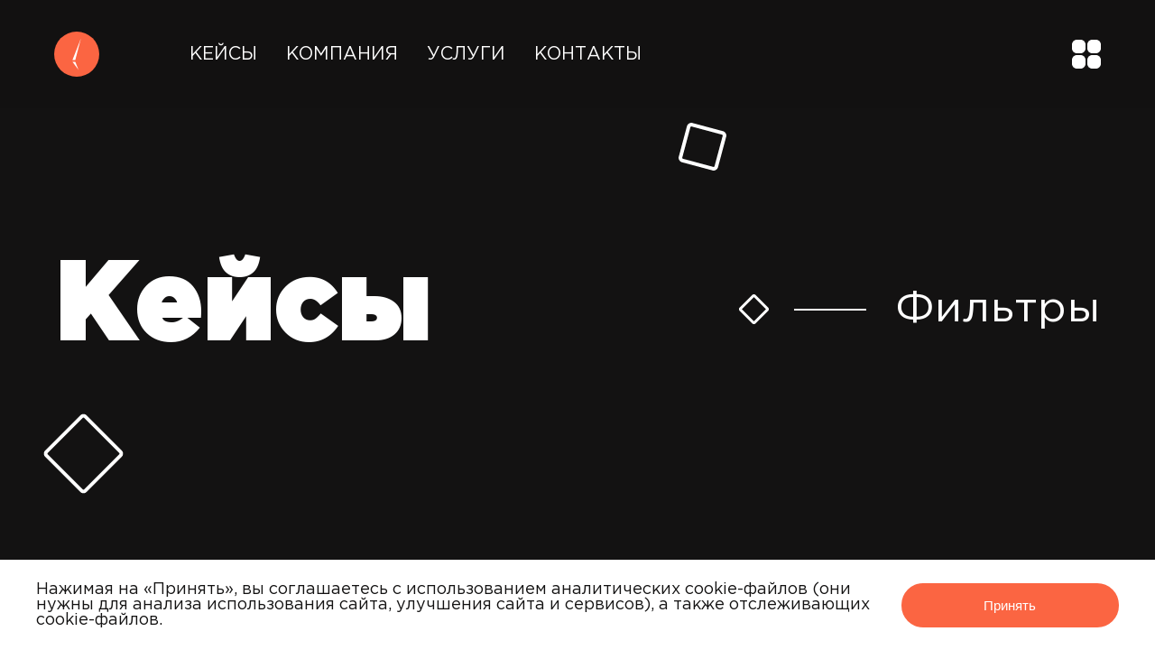

--- FILE ---
content_type: text/html; charset=utf-8
request_url: https://it-cron.ru/istra/cases
body_size: 15267
content:
<!DOCTYPE html><html lang="ru"><head><link rel="apple-touch-icon" sizes="180x180" href="/apple-touch-icon.png"/><link rel="icon" type="image/png" sizes="32x32" href="/favicon-32x32.png"/><link rel="icon" type="image/png" sizes="16x16" href="/favicon-16x16.png"/><link rel="manifest" href="/site.webmanifest"/><link rel="mask-icon" href="/safari-pinned-tab.svg" color="#fb6542"/><link rel="apple-touch-icon" href="%PUBLIC_URL%/favicon.png"/><link rel="manifest" href="%PUBLIC_URL%/manifest.json"/><noscript>You need to enable JavaScript to run this app.</noscript><meta name="viewport" content="width=device-width"/><meta charSet="utf-8"/><link rel="canonical" href="https://it-cron.ru/cases"/><meta property="og:url" content="https://it-cron.ru/cases"/><meta name="description" content="Лучшие работы по разработке мобильных приложений, серверных решений и веб-сервисов (сайтов) в парадигме проектно-продуктового подхода. В городе Истра"/><title>Наши выполненные работы | IT CRON В городе Истра</title><meta charSet="utf-8"/><meta name="msapplication-TileColor" content="#da532c"/><meta name="author" content="ООО «АЙТИ КРОН»"/><meta name="theme-color" content="#ffffff"/><meta name="robots" content="index"/><meta name="viewport" content="width=device-width, initial-scale=1"/><meta name="theme-color" content="#000000"/><meta property="og:type" content="website"/><meta property="og:title" content="IT CRON | Разработка мобильных, веб и серверных решений"/><meta property="og:locale" content="ru_RU"/><meta property="og:image" content="https://it-cron.ru/og.png"/><meta name="twitter:card" content="summary_large_image"/><meta name="twitter:title" content="IT CRON | Разработка мобильных, веб и серверных решений"/><meta name="twitter:site" content="@it_cron"/><meta name="twitter:description" content="Заказать разработку мобильных, веб и серверных решений в IT CRON. Разработка iOS (iPhone,iPad,iWatch), Android, Frontend, Backend. АЙТИ КРОН."/><meta name="twitter:image" content="https://it-cron.ru/tw.png"/><meta name="next-head-count" content="7"/><link rel="preload" href="/_next/static/css/9b7aafe26e1bc8a84258.css" as="style"/><link rel="stylesheet" href="/_next/static/css/9b7aafe26e1bc8a84258.css" data-n-g=""/><link rel="preload" href="/_next/static/css/f19a59b51876cdb779d9.css" as="style"/><link rel="stylesheet" href="/_next/static/css/f19a59b51876cdb779d9.css" data-n-p=""/><link rel="preload" href="/_next/static/css/3caea9b976e3f2ee38df.css" as="style"/><link rel="stylesheet" href="/_next/static/css/3caea9b976e3f2ee38df.css" data-n-p=""/><noscript data-n-css=""></noscript><script defer="" nomodule="" src="/_next/static/chunks/polyfills-a40ef1678bae11e696dba45124eadd70.js"></script><script src="/_next/static/chunks/webpack-9107499b391c76c6f2ad.js" defer=""></script><script src="/_next/static/chunks/framework-c93ed74a065331c4bd75.js" defer=""></script><script src="/_next/static/chunks/main-e938f006a0820172ec87.js" defer=""></script><script src="/_next/static/chunks/pages/_app-de65e73e4f5c5b1c5646.js" defer=""></script><script src="/_next/static/chunks/937-01ae8870810b31654403.js" defer=""></script><script src="/_next/static/chunks/669-394cde47e1760f54e47f.js" defer=""></script><script src="/_next/static/chunks/217-67ce3432e591ee8ee8ae.js" defer=""></script><script src="/_next/static/chunks/685-86d6da46af393c25075e.js" defer=""></script><script src="/_next/static/chunks/890-292bbe21268567548598.js" defer=""></script><script src="/_next/static/chunks/pages/%5BurlPrefix%5D/cases-b0cba31dadb3d73e6a9e.js" defer=""></script><script src="/_next/static/5ffXfpg0A2MkOOjONQsuJ/_buildManifest.js" defer=""></script><script src="/_next/static/5ffXfpg0A2MkOOjONQsuJ/_ssgManifest.js" defer=""></script></head><body><script async="" src="https://www.googletagmanager.com/gtag/js?id=G-THMLSBHCXR"></script><div id="__next"><div class="AppLayout_root__22VZi"><div class="AppLayout_header__2e1Bz"><header class="Header_root__3Y-YT"><div class="Header_wrapper__wphln"><div class="Header_wrapperContainer__1-OBL"><a class="Header_homeLogo__1oDQb" href="/"><i class="IconContainer_IconContainer__5DxRB"><svg width="50" height="50" viewBox="0 0 50 50" fill="none" xmlns="http://www.w3.org/2000/svg"><circle cx="25" cy="25" r="25" fill="#FB6542"></circle><path d="M29.6885 7.50024L23.4385 31.4586H20.3135L29.6885 7.50024Z" fill="white"></path><path d="M27.0843 42.5003L23.4385 33.5419H20.3135L27.0843 42.5003Z" fill="white"></path></svg></i></a><div class="Header_content__3uMcU"><div class="Header_list__1IfKG"><a class="Header_link__1fWdG" href="/istra/cases">Кейсы</a><a class="Header_link__1fWdG" href="/company">Компания</a><a class="Header_link__1fWdG" href="/istra/services">Услуги</a><a class="Header_link__1fWdG" href="/contacts">Контакты</a></div><div class="Header_btnMenu__36qf5"><i class="IconContainer_IconContainer__5DxRB"><svg width="32" height="32" viewBox="0 0 32 32" fill="none" xmlns="http://www.w3.org/2000/svg"><path d="M5.45454 0H9.54546C12.5579 0 15 2.44209 15 5.45454V9.54546C15 12.5579 12.5579 15 9.54546 15H5.45454C2.44209 15.0001 0 12.558 0 9.54546V5.45454C0 2.44209 2.44209 0 5.45454 0Z" fill="white"></path><path d="M22.4545 0H26.5455C29.5579 0 32 2.44209 32 5.45454V9.54546C32 12.5579 29.5579 15 26.5455 15H22.4545C19.4421 15 17 12.5579 17 9.54546V5.45454C16.9999 2.44209 19.442 0 22.4545 0Z" fill="white"></path><path d="M5.45454 17H9.54546C12.5579 17 15 19.4421 15 22.4545V26.5455C15 29.5579 12.5579 32 9.54546 32H5.45454C2.44209 32.0001 0 29.558 0 26.5455V22.4546C0 19.4421 2.44209 17 5.45454 17Z" fill="white"></path><path d="M22.4545 17H26.5455C29.5579 17 32 19.4421 32 22.4545V26.5454C32 29.5579 29.5579 32 26.5455 32H22.4545C19.4421 32 17 29.5579 17 26.5455V22.4546C16.9999 19.4421 19.442 17 22.4545 17Z" fill="white"></path></svg></i></div></div></div></div></header></div><main class="AppLayout_content__TBsvj"><div class="CasePage_root__TjonO"><div class="CasePage_firRect__2fh08"></div><header class="CasePage_header__3XKlc"><h1 class="CasePage_title__1HMjn">Кейсы</h1><div class="CasePage_filtersBtn__NZUQ3"><div class="CasePage_btnRect__280bu"></div><div class="CasePage_line__15UnD"></div><div class="CasePage_filtersText__25ayu">Фильтры</div></div></header><div class="CasePage_filters__2oqmp"><div class="CasePage_secRect__1T1-7"></div><div class="CasePage_filtersChooseClose__1G1Jr"><div class="CasePage_lineBetween__3TYlG"></div><div class="CasePage_sectionFilter__1U6h4"><div class="CasePage_sectionTitle__2LDUF">Отрасль</div><div class="CasePage_lineForMobile__2sT2k"></div><div class="CasePage_lineForPlan__2MS7U"></div><div class="CasePage_filterContainer__1B8gm"><div class="CasePage_filter__3sgzB">BI-отчеты</div><div class="CasePage_filter__3sgzB">Гос. заказ</div><div class="CasePage_filter__3sgzB">Энергетика</div><div class="CasePage_filter__3sgzB">Образование</div><div class="CasePage_filter__3sgzB">Финтех</div><div class="CasePage_filter__3sgzB">Образ жизни</div><div class="CasePage_filter__3sgzB">Медицина</div><div class="CasePage_filter__3sgzB">E-commerce</div><div class="CasePage_filter__3sgzB">Безопасность</div><div class="CasePage_filter__3sgzB">Развлечения</div><div class="CasePage_filter__3sgzB">Картография</div></div></div><div class="CasePage_sectionFilter__1U6h4"><div class="CasePage_sectionTitle__2LDUF">Платформы</div><div class="CasePage_lineForMobile__2sT2k"></div><div class="CasePage_lineForPlan__2MS7U"></div><div class="CasePage_filterContainer__1B8gm"><div class="CasePage_filter__3sgzB">Android</div><div class="CasePage_filter__3sgzB">Chat-system</div><div class="CasePage_filter__3sgzB">Telegram</div><div class="CasePage_filter__3sgzB">Backend</div><div class="CasePage_filter__3sgzB">Windows</div><div class="CasePage_filter__3sgzB">Панель управления</div><div class="CasePage_filter__3sgzB">Web</div><div class="CasePage_filter__3sgzB">iOS</div></div></div><div class="CasePage_sectionFilter__1U6h4"><div class="CasePage_sectionTitle__2LDUF">Услуги</div><div class="CasePage_lineForMobile__2sT2k"></div><div class="CasePage_lineForPlan__2MS7U"></div><div class="CasePage_filterContainer__1B8gm"><div class="CasePage_filter__3sgzB">Релиз</div><div class="CasePage_filter__3sgzB">Сопровождение</div><div class="CasePage_filter__3sgzB">Дизайн</div><div class="CasePage_filter__3sgzB">Тестирование</div><div class="CasePage_filter__3sgzB">Разработка</div><div class="CasePage_filter__3sgzB">Предпроектная деятельность</div><div class="CasePage_filter__3sgzB">Аналитика</div><div class="CasePage_filter__3sgzB">Приемка</div></div></div><div class="CasePage_sectionFilter__1U6h4"><div class="CasePage_sectionTitle__2LDUF">Языки</div><div class="CasePage_lineForMobile__2sT2k"></div><div class="CasePage_lineForPlan__2MS7U"></div><div class="CasePage_filterContainer__1B8gm"><div class="CasePage_filter__3sgzB">Node.JS</div><div class="CasePage_filter__3sgzB">Java</div><div class="CasePage_filter__3sgzB">Xamarin</div><div class="CasePage_filter__3sgzB">Wordpress</div><div class="CasePage_filter__3sgzB">Drupal 8, Angular</div><div class="CasePage_filter__3sgzB">ASP.NET Core, Azure</div><div class="CasePage_filter__3sgzB">MS Power BI</div><div class="CasePage_filter__3sgzB">1C-Битрикс</div><div class="CasePage_filter__3sgzB">Objective-C</div><div class="CasePage_filter__3sgzB">C#, UWP</div><div class="CasePage_filter__3sgzB">Python</div><div class="CasePage_filter__3sgzB">PHP</div><div class="CasePage_filter__3sgzB">Kotlin</div><div class="CasePage_filter__3sgzB">MODX</div><div class="CasePage_filter__3sgzB">Swift</div><div class="CasePage_filter__3sgzB">PhoneGap</div><div class="CasePage_filter__3sgzB">React</div><div class="CasePage_filter__3sgzB">Java, Kotlin</div><div class="CasePage_filter__3sgzB">Cordova</div><div class="CasePage_filter__3sgzB">C++</div></div></div></div></div><div class="CasePage_cases__1ZmR0"><div class="CasePage_caseContainer__3Lxre"><div class="CasePage_firstRow__2_HSw"></div><div class="CasePage_secRow__2Z6lT"></div></div></div><div class="CasePage_footer__2ZN2S"><div class="CommonFooter_container__15PYr"><div class="CommonFooter_footerContainer__1se5Y"><div class="CommonFooter_footerTitle__1l9xg"> <!-- -->Стать клиентом или партнером!</div><div class="CommonFooter_line__2Z4rp"></div><div class="CommonFooter_mainMail__2SoFO">hello@it-cron.ru</div></div><div class="CommonFooter_requstContainer__2yO53"><div class="CommonFooter_address__iB7O-"><div class="CommonFooter_city__2-6jr">Россия, Москва</div><div class="CommonFooter_street__3dozJ">119330, ул. Мосфильмовская, 35</div><div class="CommonFooter_phone__22_uk">+7 (495) 006-13-57</div></div><button class="ButtonRequest_root__1UlRR"><div class="ButtonRequest_button__2yXHg"><div class="ButtonRequest_text__3HVRH"> <!-- -->Оставить заявку</div></div></button><div class="CommonFooter_addressMobile__2d43Y"><div class="CommonFooter_city__2-6jr">Россия, Москва</div><div class="CommonFooter_street__3dozJ">119330, ул. Мосфильмовская, 35</div><div class="CommonFooter_phone__22_uk">+7 (495) 006-13-57</div></div><div class="CommonFooter_connectionBy__1Nd9Y"><div class="CommonFooter_connectText__rwlID">Связаться через</div><div><a href="https://t.me/itcron" target="_blank" rel="noreferrer"><i class="IconContainer_IconContainer__5DxRB CommonFooter_iconSocial__10714"><svg width="72" height="72" viewBox="0 0 72 72" fill="none" xmlns="http://www.w3.org/2000/svg"><path fill-rule="evenodd" clip-rule="evenodd" d="M72 36C72 55.8822 55.8822 72 36 72C16.1178 72 0 55.8822 0 36C0 16.1178 16.1178 0 36 0C55.8822 0 72 16.1178 72 36ZM24.1073 32.7023C20.501 34.2768 16.7957 35.8947 13.4074 37.761C11.6382 39.0564 13.9896 39.9728 16.1957 40.8323C16.5464 40.9689 16.8933 41.1041 17.2196 41.2391C17.4911 41.3226 17.7671 41.4105 18.0468 41.4996C20.5004 42.2813 23.2361 43.1529 25.6181 41.8418C29.531 39.594 33.2235 36.9954 36.9134 34.3987C38.1222 33.5479 39.3308 32.6975 40.5467 31.8596C40.6037 31.8231 40.6679 31.7814 40.7382 31.7359C41.774 31.0644 44.1036 29.5543 43.2418 31.6351C41.2042 33.8635 39.0216 35.8361 36.8272 37.8195C35.3482 39.1562 33.8639 40.4978 32.4149 41.9258C31.1529 42.9512 29.8423 45.0132 31.2555 46.4491C34.5103 48.7276 37.8161 50.9509 41.1198 53.173C42.1949 53.896 43.2699 54.6191 44.3427 55.3439C46.161 56.7956 49.0028 55.6212 49.4025 53.3528C49.5803 52.3092 49.7588 51.2658 49.9373 50.2222C50.9237 44.4552 51.9103 38.6861 52.782 32.9003C52.9005 31.9926 53.0347 31.0851 53.1691 30.1771C53.4948 27.9765 53.8209 25.7731 53.9228 23.5606C53.6603 21.3526 50.983 21.8382 49.4932 22.3347C41.8354 25.2486 34.2541 28.3785 26.7028 31.5636C25.8474 31.9425 24.9803 32.3211 24.1073 32.7023Z" fill="#FB6542"></path></svg></i></a><a href="https://t.me/itcron" target="_blank" rel="noreferrer"><i class="IconContainer_IconContainer__5DxRB CommonFooter_iconSocialMob___z1kv"><svg width="72" height="72" viewBox="0 0 72 72" fill="none" xmlns="http://www.w3.org/2000/svg"><path fill-rule="evenodd" clip-rule="evenodd" d="M72 36C72 55.8822 55.8822 72 36 72C16.1178 72 0 55.8822 0 36C0 16.1178 16.1178 0 36 0C55.8822 0 72 16.1178 72 36ZM24.1073 32.7023C20.501 34.2768 16.7957 35.8947 13.4074 37.761C11.6382 39.0564 13.9896 39.9728 16.1957 40.8323C16.5464 40.9689 16.8933 41.1041 17.2196 41.2391C17.4911 41.3226 17.7671 41.4105 18.0468 41.4996C20.5004 42.2813 23.2361 43.1529 25.6181 41.8418C29.531 39.594 33.2235 36.9954 36.9134 34.3987C38.1222 33.5479 39.3308 32.6975 40.5467 31.8596C40.6037 31.8231 40.6679 31.7814 40.7382 31.7359C41.774 31.0644 44.1036 29.5543 43.2418 31.6351C41.2042 33.8635 39.0216 35.8361 36.8272 37.8195C35.3482 39.1562 33.8639 40.4978 32.4149 41.9258C31.1529 42.9512 29.8423 45.0132 31.2555 46.4491C34.5103 48.7276 37.8161 50.9509 41.1198 53.173C42.1949 53.896 43.2699 54.6191 44.3427 55.3439C46.161 56.7956 49.0028 55.6212 49.4025 53.3528C49.5803 52.3092 49.7588 51.2658 49.9373 50.2222C50.9237 44.4552 51.9103 38.6861 52.782 32.9003C52.9005 31.9926 53.0347 31.0851 53.1691 30.1771C53.4948 27.9765 53.8209 25.7731 53.9228 23.5606C53.6603 21.3526 50.983 21.8382 49.4932 22.3347C41.8354 25.2486 34.2541 28.3785 26.7028 31.5636C25.8474 31.9425 24.9803 32.3211 24.1073 32.7023Z" fill="#FB6542"></path></svg></i></a></div></div></div></div></div></div></main></div></div><script id="__NEXT_DATA__" type="application/json">{"props":{"pageProps":{"initialReduxState":{"CaseReducer":{"chooseFilters":[],"filters":[{"Id":"b301f958-3638-4b11-9a17-14bb679d56cf","Name":"Отрасль","Filters":[{"Id":"250899b4-252d-417d-8280-418b88cc9a34","Name":"BI-отчеты"},{"Id":"df9db9cb-a623-45c9-9500-f8310ae769a7","Name":"Гос. заказ"},{"Id":"3f122e34-6081-44c8-806f-29eeadd9bd00","Name":"Энергетика"},{"Id":"6fe0e6ba-db5c-4815-9614-11bfcaf5a7e5","Name":"Образование"},{"Id":"1b7ac93c-72c5-4d9c-8324-2832ab78eafb","Name":"Финтех"},{"Id":"98ec4b41-8797-4c29-9502-2b5c5db47dd2","Name":"Образ жизни"},{"Id":"5388adb4-c44f-4cf5-8ff1-5510096e5134","Name":"Медицина"},{"Id":"19a57a21-2f21-4ab4-ad52-1ab8c3c21fdd","Name":"E-commerce"},{"Id":"9daf73d2-6ca2-4fc7-a831-7f4fcfc4347b","Name":"Безопасность"},{"Id":"c5fd8f03-75e6-4b4c-907c-d7de77eb981d","Name":"Развлечения"},{"Id":"519aed7a-f518-4ae2-acc6-94a20c282f34","Name":"Картография"}]},{"Id":"1ac611be-e5d5-4c65-8d5b-c0abe1bb611a","Name":"Платформы","Filters":[{"Id":"088216bf-dc52-4838-8748-5a8260785866","Name":"Android"},{"Id":"6aef4516-5ba5-47b1-9134-c8f25116f2b7","Name":"Chat-system"},{"Id":"8c8ac1b4-0262-4653-a059-0cbafd90eeef","Name":"Telegram"},{"Id":"c38d645a-3163-4d4f-97dd-00ac18c2f4f5","Name":"Backend"},{"Id":"d5c634ea-0d8d-42d1-b972-144fef46dd7f","Name":"Windows"},{"Id":"e70af8bc-7739-4a0c-80df-68750850aa63","Name":"Панель управления"},{"Id":"ec3b51f9-cf32-48d0-a2bd-2372b6b54b38","Name":"Web"},{"Id":"fe85a416-2f0c-470a-b3ee-c750248d81a3","Name":"iOS"}]},{"Id":"5d1830bc-ff72-4807-9b54-6464230b575b","Name":"Услуги","Filters":[{"Id":"0ba1e7d1-4d37-4372-bff6-2da6a289109b","Name":"Релиз"},{"Id":"1b373e59-1513-4fc1-9767-21c9fac81497","Name":"Сопровождение"},{"Id":"1e9f7a13-f29a-4a4c-b86f-f0d01ba4d0fd","Name":"Дизайн"},{"Id":"1fde874e-953a-4feb-8411-bbf173453d23","Name":"Тестирование"},{"Id":"85123c2f-6cbb-4268-a02c-4d2bb36a072c","Name":"Разработка"},{"Id":"859b4c50-d842-4f57-b00b-016539886853","Name":"Предпроектная деятельность"},{"Id":"eefbd20d-e59c-42dc-8ebc-7cf81dede2d4","Name":"Аналитика"},{"Id":"f2df6242-206c-4184-bc31-a6d93275a7d8","Name":"Приемка"}]},{"Id":"0e663c76-3a4a-4584-8d60-9d251dc5aa3e","Name":"Языки","Filters":[{"Id":"0b6c9851-3e78-458c-9bf7-dcd44a20bf54","Name":"Node.JS"},{"Id":"0c466738-dea1-41cd-8c51-e57a1871a78a","Name":"Java"},{"Id":"1031475b-a085-4e1c-b034-815105b759a8","Name":"Xamarin"},{"Id":"13512701-c378-4d5a-b160-bce6867ce138","Name":"Wordpress"},{"Id":"1ac10528-15ab-4e03-9f15-2db124dc7d0a","Name":"Drupal 8, Angular"},{"Id":"24f568d5-c6ce-4aad-bf51-6a3afa802966","Name":"ASP.NET Core, Azure"},{"Id":"2fb079e8-5ff5-4c1b-bd8b-fd800cd6f7f9","Name":"MS Power BI"},{"Id":"573dd628-7e06-4429-a1fd-80b0544746e9","Name":"1C-Битрикс"},{"Id":"818aa928-7e44-46df-92bd-3544307f48e5","Name":"Objective-C"},{"Id":"8658033d-f5c1-41e0-b29f-97780795ffdb","Name":"C#, UWP"},{"Id":"8b9267c3-ffa4-4396-a9ed-9deb6150677a","Name":"Python"},{"Id":"af996dd8-2ef9-40b9-9d61-3a2f877d98d9","Name":"PHP"},{"Id":"b0e51f01-6142-48f7-b018-7df6acb7d3d4","Name":"Kotlin"},{"Id":"b8367bcd-e6d4-4928-996c-0e50351a0806","Name":"MODX"},{"Id":"c33029c0-85ff-4d5b-ad2d-ba2b67e5d970","Name":"Swift"},{"Id":"cacb5e2a-a26d-4a47-b3c0-4cd087eca719","Name":"PhoneGap"},{"Id":"cbb79b74-c678-466e-9240-af80a2510f44","Name":"React"},{"Id":"d44f2a89-c2f9-4385-b051-31c6e954e04b","Name":"Java, Kotlin"},{"Id":"dd365f79-0af8-41c3-9d5b-ea19f2fff55f","Name":"Cordova"},{"Id":"eb90f73c-87cb-442c-9ac2-f2eb9dcdd441","Name":"C++"}]}],"isFetching":false,"cases":[{"Id":"3hf1pp3mj4","Image":"https://server.it-cron.ru/images/main/pk_main.png","Title":"Мобильное приложение \"Поликлиника.ру 2.0\"","CaseColor":"F18D18","FeaturesTitle":"Мы создали мобильное приложение для ","FriendlyURL":"mobilnoe-prilozhenie-policlinika-ru","Filters":[{"Id":"088216bf-dc52-4838-8748-5a8260785866","Name":"Android"},{"Id":"0ba1e7d1-4d37-4372-bff6-2da6a289109b","Name":"Релиз"},{"Id":"1b373e59-1513-4fc1-9767-21c9fac81497","Name":"Сопровождение"},{"Id":"1fde874e-953a-4feb-8411-bbf173453d23","Name":"Тестирование"},{"Id":"85123c2f-6cbb-4268-a02c-4d2bb36a072c","Name":"Разработка"},{"Id":"e70af8bc-7739-4a0c-80df-68750850aa63","Name":"Панель управления"},{"Id":"eefbd20d-e59c-42dc-8ebc-7cf81dede2d4","Name":"Аналитика"},{"Id":"fe85a416-2f0c-470a-b3ee-c750248d81a3","Name":"iOS"},{"Id":"5388adb4-c44f-4cf5-8ff1-5510096e5134","Name":"Медицина"}]},{"Id":"g9jh2ruclu","Image":"https://server.it-cron.ru/images/main/ik_main.png","Title":"Мобильное приложение \"Инфоклиника.RU\"","CaseColor":"2F80ED","FeaturesTitle":"Приложение предоставляет возможность","FriendlyURL":"mobilnoe-prilozhenie-infoclinica-ru","Filters":[{"Id":"088216bf-dc52-4838-8748-5a8260785866","Name":"Android"},{"Id":"0ba1e7d1-4d37-4372-bff6-2da6a289109b","Name":"Релиз"},{"Id":"1b373e59-1513-4fc1-9767-21c9fac81497","Name":"Сопровождение"},{"Id":"1e9f7a13-f29a-4a4c-b86f-f0d01ba4d0fd","Name":"Дизайн"},{"Id":"1fde874e-953a-4feb-8411-bbf173453d23","Name":"Тестирование"},{"Id":"85123c2f-6cbb-4268-a02c-4d2bb36a072c","Name":"Разработка"},{"Id":"859b4c50-d842-4f57-b00b-016539886853","Name":"Предпроектная деятельность"},{"Id":"eefbd20d-e59c-42dc-8ebc-7cf81dede2d4","Name":"Аналитика"},{"Id":"fe85a416-2f0c-470a-b3ee-c750248d81a3","Name":"iOS"},{"Id":"5388adb4-c44f-4cf5-8ff1-5510096e5134","Name":"Медицина"}]},{"Id":"T+","Image":"https://server.it-cron.ru/images/main/Frame%201.png","Title":"Мобильное приложение ПАО «Т Плюс»","CaseColor":"667481","FeaturesTitle":"Мы разработали ряд сервисов, которые позволяют","FriendlyURL":"mobilnoe-prilozhenie-pao-t-plyus","Filters":[{"Id":"088216bf-dc52-4838-8748-5a8260785866","Name":"Android"},{"Id":"0ba1e7d1-4d37-4372-bff6-2da6a289109b","Name":"Релиз"},{"Id":"1b373e59-1513-4fc1-9767-21c9fac81497","Name":"Сопровождение"},{"Id":"1e9f7a13-f29a-4a4c-b86f-f0d01ba4d0fd","Name":"Дизайн"},{"Id":"1fde874e-953a-4feb-8411-bbf173453d23","Name":"Тестирование"},{"Id":"85123c2f-6cbb-4268-a02c-4d2bb36a072c","Name":"Разработка"},{"Id":"b0e51f01-6142-48f7-b018-7df6acb7d3d4","Name":"Kotlin"},{"Id":"c33029c0-85ff-4d5b-ad2d-ba2b67e5d970","Name":"Swift"},{"Id":"eefbd20d-e59c-42dc-8ebc-7cf81dede2d4","Name":"Аналитика"},{"Id":"fe85a416-2f0c-470a-b3ee-c750248d81a3","Name":"iOS"},{"Id":"3f122e34-6081-44c8-806f-29eeadd9bd00","Name":"Энергетика"}]},{"Id":"ps9qk1fth6","Image":"https://server.it-cron.ru/images/main/akado_main.png","Title":"Мобильное приложение \"Акадо\"","CaseColor":"D22D1F","FeaturesTitle":"С помощью приложения можно осуществлять такие функции как ","FriendlyURL":"mobilnoe-prilozhenie-akado","Filters":[{"Id":"088216bf-dc52-4838-8748-5a8260785866","Name":"Android"},{"Id":"1b373e59-1513-4fc1-9767-21c9fac81497","Name":"Сопровождение"},{"Id":"1fde874e-953a-4feb-8411-bbf173453d23","Name":"Тестирование"},{"Id":"85123c2f-6cbb-4268-a02c-4d2bb36a072c","Name":"Разработка"},{"Id":"fe85a416-2f0c-470a-b3ee-c750248d81a3","Name":"iOS"}]},{"Id":"fan0gvj6sg","Image":"https://server.it-cron.ru/images/main/Frame%202.png","Title":"Мобильное приложение ГБОУ «Курчатовская школа»","CaseColor":"69488D","FeaturesTitle":"Наше решение позволяет","FriendlyURL":"mobilnoe-prilozhenie-gbou-kurchatovskaya-shkola","Filters":[{"Id":"088216bf-dc52-4838-8748-5a8260785866","Name":"Android"},{"Id":"0ba1e7d1-4d37-4372-bff6-2da6a289109b","Name":"Релиз"},{"Id":"1b373e59-1513-4fc1-9767-21c9fac81497","Name":"Сопровождение"},{"Id":"1e9f7a13-f29a-4a4c-b86f-f0d01ba4d0fd","Name":"Дизайн"},{"Id":"1fde874e-953a-4feb-8411-bbf173453d23","Name":"Тестирование"},{"Id":"85123c2f-6cbb-4268-a02c-4d2bb36a072c","Name":"Разработка"},{"Id":"859b4c50-d842-4f57-b00b-016539886853","Name":"Предпроектная деятельность"},{"Id":"af996dd8-2ef9-40b9-9d61-3a2f877d98d9","Name":"PHP"},{"Id":"b0e51f01-6142-48f7-b018-7df6acb7d3d4","Name":"Kotlin"},{"Id":"c33029c0-85ff-4d5b-ad2d-ba2b67e5d970","Name":"Swift"},{"Id":"c38d645a-3163-4d4f-97dd-00ac18c2f4f5","Name":"Backend"},{"Id":"cbb79b74-c678-466e-9240-af80a2510f44","Name":"React"},{"Id":"e70af8bc-7739-4a0c-80df-68750850aa63","Name":"Панель управления"},{"Id":"eefbd20d-e59c-42dc-8ebc-7cf81dede2d4","Name":"Аналитика"},{"Id":"f2df6242-206c-4184-bc31-a6d93275a7d8","Name":"Приемка"},{"Id":"fe85a416-2f0c-470a-b3ee-c750248d81a3","Name":"iOS"},{"Id":"6fe0e6ba-db5c-4815-9614-11bfcaf5a7e5","Name":"Образование"}]},{"Id":"fspt6oo4jc","Image":"https://server.it-cron.ru/images/main/Frame%2049.png","Title":"Веб-сервис ГБОУ «Курчатовская школа»","CaseColor":"69488D","FeaturesTitle":"Наше решение позволяет","FriendlyURL":"veb-servis-gbou-kurchatovskaya-shkola","Filters":[{"Id":"0ba1e7d1-4d37-4372-bff6-2da6a289109b","Name":"Релиз"},{"Id":"1b373e59-1513-4fc1-9767-21c9fac81497","Name":"Сопровождение"},{"Id":"1e9f7a13-f29a-4a4c-b86f-f0d01ba4d0fd","Name":"Дизайн"},{"Id":"1fde874e-953a-4feb-8411-bbf173453d23","Name":"Тестирование"},{"Id":"85123c2f-6cbb-4268-a02c-4d2bb36a072c","Name":"Разработка"},{"Id":"859b4c50-d842-4f57-b00b-016539886853","Name":"Предпроектная деятельность"},{"Id":"cbb79b74-c678-466e-9240-af80a2510f44","Name":"React"},{"Id":"ec3b51f9-cf32-48d0-a2bd-2372b6b54b38","Name":"Web"},{"Id":"eefbd20d-e59c-42dc-8ebc-7cf81dede2d4","Name":"Аналитика"},{"Id":"f2df6242-206c-4184-bc31-a6d93275a7d8","Name":"Приемка"},{"Id":"6fe0e6ba-db5c-4815-9614-11bfcaf5a7e5","Name":"Образование"}]},{"Id":"sh2r3uuqbv","Image":"https://server.it-cron.ru/images/main/tplussport_main.png ","Title":"Мобильное приложение ПАО «Т Плюс». Раздел «Спорт»","CaseColor":"F15922","FeaturesTitle":"Мы разработали ряд сервисов, которые позволяют","FriendlyURL":"mobilnoe-prilozhenie-pao-t-plyus-sport","Filters":[{"Id":"088216bf-dc52-4838-8748-5a8260785866","Name":"Android"},{"Id":"0ba1e7d1-4d37-4372-bff6-2da6a289109b","Name":"Релиз"},{"Id":"1b373e59-1513-4fc1-9767-21c9fac81497","Name":"Сопровождение"},{"Id":"1e9f7a13-f29a-4a4c-b86f-f0d01ba4d0fd","Name":"Дизайн"},{"Id":"1fde874e-953a-4feb-8411-bbf173453d23","Name":"Тестирование"},{"Id":"85123c2f-6cbb-4268-a02c-4d2bb36a072c","Name":"Разработка"},{"Id":"fe85a416-2f0c-470a-b3ee-c750248d81a3","Name":"iOS"}]},{"Id":"eb1pno2rt3","Image":"https://server.it-cron.ru/images/main/Frame%2027.png","Title":"Мобильное приложение “Тюмень - Наш дом”","CaseColor":"0373CB","FeaturesTitle":"Мы доработали приложение, которое позволяет","FriendlyURL":"mobilnoe-prilozhenie-tyumen-nash-dom","Filters":[{"Id":"088216bf-dc52-4838-8748-5a8260785866","Name":"Android"},{"Id":"0ba1e7d1-4d37-4372-bff6-2da6a289109b","Name":"Релиз"},{"Id":"1b373e59-1513-4fc1-9767-21c9fac81497","Name":"Сопровождение"},{"Id":"1e9f7a13-f29a-4a4c-b86f-f0d01ba4d0fd","Name":"Дизайн"},{"Id":"1fde874e-953a-4feb-8411-bbf173453d23","Name":"Тестирование"},{"Id":"85123c2f-6cbb-4268-a02c-4d2bb36a072c","Name":"Разработка"},{"Id":"af996dd8-2ef9-40b9-9d61-3a2f877d98d9","Name":"PHP"},{"Id":"b0e51f01-6142-48f7-b018-7df6acb7d3d4","Name":"Kotlin"},{"Id":"c33029c0-85ff-4d5b-ad2d-ba2b67e5d970","Name":"Swift"},{"Id":"c38d645a-3163-4d4f-97dd-00ac18c2f4f5","Name":"Backend"},{"Id":"f2df6242-206c-4184-bc31-a6d93275a7d8","Name":"Приемка"},{"Id":"fe85a416-2f0c-470a-b3ee-c750248d81a3","Name":"iOS"},{"Id":"df9db9cb-a623-45c9-9500-f8310ae769a7","Name":"Гос. заказ"}]},{"Id":"p0cknmnt0l","Image":"https://server.it-cron.ru/images/main/Frame%2045.png","Title":"Приложение «Timber Trade» ООО «Лесные Машины»","CaseColor":"C7833F","FeaturesTitle":"Наше решение позволяет","FriendlyURL":"prilozhenie-timber-trade-ooo-lesnye-mashiny","Filters":[{"Id":"0ba1e7d1-4d37-4372-bff6-2da6a289109b","Name":"Релиз"},{"Id":"1b373e59-1513-4fc1-9767-21c9fac81497","Name":"Сопровождение"},{"Id":"1e9f7a13-f29a-4a4c-b86f-f0d01ba4d0fd","Name":"Дизайн"},{"Id":"1fde874e-953a-4feb-8411-bbf173453d23","Name":"Тестирование"},{"Id":"24f568d5-c6ce-4aad-bf51-6a3afa802966","Name":"ASP.NET Core, Azure"},{"Id":"85123c2f-6cbb-4268-a02c-4d2bb36a072c","Name":"Разработка"},{"Id":"859b4c50-d842-4f57-b00b-016539886853","Name":"Предпроектная деятельность"},{"Id":"8658033d-f5c1-41e0-b29f-97780795ffdb","Name":"C#, UWP"},{"Id":"c38d645a-3163-4d4f-97dd-00ac18c2f4f5","Name":"Backend"},{"Id":"d5c634ea-0d8d-42d1-b972-144fef46dd7f","Name":"Windows"},{"Id":"eefbd20d-e59c-42dc-8ebc-7cf81dede2d4","Name":"Аналитика"},{"Id":"f2df6242-206c-4184-bc31-a6d93275a7d8","Name":"Приемка"}]},{"Id":"5udh1807qu","Image":"https://server.it-cron.ru/images/main/rostochki_main.png","Title":"Мобильное приложение \"Росточки\"","CaseColor":"D22020","FeaturesTitle":null,"FriendlyURL":"mobilnoe-prilozhenie-rostochki","Filters":[{"Id":"088216bf-dc52-4838-8748-5a8260785866","Name":"Android"},{"Id":"0ba1e7d1-4d37-4372-bff6-2da6a289109b","Name":"Релиз"},{"Id":"1b373e59-1513-4fc1-9767-21c9fac81497","Name":"Сопровождение"},{"Id":"1e9f7a13-f29a-4a4c-b86f-f0d01ba4d0fd","Name":"Дизайн"},{"Id":"1fde874e-953a-4feb-8411-bbf173453d23","Name":"Тестирование"},{"Id":"85123c2f-6cbb-4268-a02c-4d2bb36a072c","Name":"Разработка"},{"Id":"859b4c50-d842-4f57-b00b-016539886853","Name":"Предпроектная деятельность"},{"Id":"eefbd20d-e59c-42dc-8ebc-7cf81dede2d4","Name":"Аналитика"}]},{"Id":"or1jpct7tl","Image":"https://server.it-cron.ru/images/main/dpi_main.png","Title":"Информационный портал - Движение первых","CaseColor":"E10B17","FeaturesTitle":"Информационный портал Движения Первых, позволяет: ","FriendlyURL":"Informatsionnyy-portal-dvizheniye-pervyh","Filters":[{"Id":"0b6c9851-3e78-458c-9bf7-dcd44a20bf54","Name":"Node.JS"},{"Id":"1b373e59-1513-4fc1-9767-21c9fac81497","Name":"Сопровождение"},{"Id":"1e9f7a13-f29a-4a4c-b86f-f0d01ba4d0fd","Name":"Дизайн"},{"Id":"1fde874e-953a-4feb-8411-bbf173453d23","Name":"Тестирование"},{"Id":"85123c2f-6cbb-4268-a02c-4d2bb36a072c","Name":"Разработка"},{"Id":"859b4c50-d842-4f57-b00b-016539886853","Name":"Предпроектная деятельность"},{"Id":"af996dd8-2ef9-40b9-9d61-3a2f877d98d9","Name":"PHP"},{"Id":"cbb79b74-c678-466e-9240-af80a2510f44","Name":"React"},{"Id":"ec3b51f9-cf32-48d0-a2bd-2372b6b54b38","Name":"Web"},{"Id":"eefbd20d-e59c-42dc-8ebc-7cf81dede2d4","Name":"Аналитика"},{"Id":"df9db9cb-a623-45c9-9500-f8310ae769a7","Name":"Гос. заказ"}]},{"Id":"6cvdu9t2g9","Image":"https://server.it-cron.ru/images/main/zubru_main.png","Title":"Сайт сети стоматологических клиник «Зуб.ру»","CaseColor":"077EDC","FeaturesTitle":"Наше решение позволяет пациентам клиники:","FriendlyURL":"sayt-seti-stomatologicheskikh-klinik-zub-ru","Filters":[{"Id":"1b373e59-1513-4fc1-9767-21c9fac81497","Name":"Сопровождение"},{"Id":"1e9f7a13-f29a-4a4c-b86f-f0d01ba4d0fd","Name":"Дизайн"},{"Id":"1fde874e-953a-4feb-8411-bbf173453d23","Name":"Тестирование"},{"Id":"573dd628-7e06-4429-a1fd-80b0544746e9","Name":"1C-Битрикс"},{"Id":"85123c2f-6cbb-4268-a02c-4d2bb36a072c","Name":"Разработка"},{"Id":"859b4c50-d842-4f57-b00b-016539886853","Name":"Предпроектная деятельность"},{"Id":"e70af8bc-7739-4a0c-80df-68750850aa63","Name":"Панель управления"},{"Id":"eefbd20d-e59c-42dc-8ebc-7cf81dede2d4","Name":"Аналитика"},{"Id":"5388adb4-c44f-4cf5-8ff1-5510096e5134","Name":"Медицина"}]},{"Id":"fospbjvsel","Image":"https://server.it-cron.ru/images/main/klinika_zdorovye_main.png","Title":"Мобильное приложение \"Клиника здоровье\"","CaseColor":"009B77","FeaturesTitle":"С помощью приложения Клиника здоровье возможно: ","FriendlyURL":"mobilnoe-prilozhenie-klinika-zdorovye","Filters":[{"Id":"088216bf-dc52-4838-8748-5a8260785866","Name":"Android"},{"Id":"0ba1e7d1-4d37-4372-bff6-2da6a289109b","Name":"Релиз"},{"Id":"1b373e59-1513-4fc1-9767-21c9fac81497","Name":"Сопровождение"},{"Id":"1e9f7a13-f29a-4a4c-b86f-f0d01ba4d0fd","Name":"Дизайн"},{"Id":"1fde874e-953a-4feb-8411-bbf173453d23","Name":"Тестирование"},{"Id":"85123c2f-6cbb-4268-a02c-4d2bb36a072c","Name":"Разработка"},{"Id":"c33029c0-85ff-4d5b-ad2d-ba2b67e5d970","Name":"Swift"},{"Id":"eefbd20d-e59c-42dc-8ebc-7cf81dede2d4","Name":"Аналитика"},{"Id":"fe85a416-2f0c-470a-b3ee-c750248d81a3","Name":"iOS"}]},{"Id":"3i235280kq","Image":"https://server.it-cron.ru/images/main/dpm_main.png","Title":"Методический портал - Движение первых","CaseColor":"D90912","FeaturesTitle":"Методический портал Движения Первых позволяет:","FriendlyURL":"metodicheskiy-portal-dvizheniye-pervyh","Filters":[{"Id":"1b373e59-1513-4fc1-9767-21c9fac81497","Name":"Сопровождение"},{"Id":"1e9f7a13-f29a-4a4c-b86f-f0d01ba4d0fd","Name":"Дизайн"},{"Id":"1fde874e-953a-4feb-8411-bbf173453d23","Name":"Тестирование"},{"Id":"85123c2f-6cbb-4268-a02c-4d2bb36a072c","Name":"Разработка"},{"Id":"859b4c50-d842-4f57-b00b-016539886853","Name":"Предпроектная деятельность"},{"Id":"af996dd8-2ef9-40b9-9d61-3a2f877d98d9","Name":"PHP"},{"Id":"ec3b51f9-cf32-48d0-a2bd-2372b6b54b38","Name":"Web"},{"Id":"eefbd20d-e59c-42dc-8ebc-7cf81dede2d4","Name":"Аналитика"},{"Id":"df9db9cb-a623-45c9-9500-f8310ae769a7","Name":"Гос. заказ"}]},{"Id":"5ir812pdag","Image":"https://server.it-cron.ru/images/main/sochi_hockey_main.png","Title":"Хоккейный клуб Сочи","CaseColor":"002E6C","FeaturesTitle":"Проект позволил пользователям:","FriendlyURL":"hokkeynyy-klub-sochi","Filters":[{"Id":"1e9f7a13-f29a-4a4c-b86f-f0d01ba4d0fd","Name":"Дизайн"},{"Id":"85123c2f-6cbb-4268-a02c-4d2bb36a072c","Name":"Разработка"}]},{"Id":"m3a982fd6c","Image":"https://server.it-cron.ru/images/main/niarmedik_main.png","Title":"Мобильное приложение \"Ниармедик\"","CaseColor":"FF7F32","FeaturesTitle":"Мобильное приложение Ниармедик — это онлайн-сервис, с помощью которого можно","FriendlyURL":"mobilnoe-prilozhenie-niarmedik","Filters":[{"Id":"088216bf-dc52-4838-8748-5a8260785866","Name":"Android"},{"Id":"0ba1e7d1-4d37-4372-bff6-2da6a289109b","Name":"Релиз"},{"Id":"1b373e59-1513-4fc1-9767-21c9fac81497","Name":"Сопровождение"},{"Id":"1e9f7a13-f29a-4a4c-b86f-f0d01ba4d0fd","Name":"Дизайн"},{"Id":"1fde874e-953a-4feb-8411-bbf173453d23","Name":"Тестирование"},{"Id":"85123c2f-6cbb-4268-a02c-4d2bb36a072c","Name":"Разработка"},{"Id":"c33029c0-85ff-4d5b-ad2d-ba2b67e5d970","Name":"Swift"},{"Id":"eefbd20d-e59c-42dc-8ebc-7cf81dede2d4","Name":"Аналитика"},{"Id":"fe85a416-2f0c-470a-b3ee-c750248d81a3","Name":"iOS"}]},{"Id":"ha9im0golj","Image":"https://server.it-cron.ru/images/main/main_bank_3.png","Title":"MVP продукт для ПАО «БАНК УРАЛСИБ»","CaseColor":"092543","FeaturesTitle":"Функции, которые предоставляет продукт: ","FriendlyURL":"mvp-produkt-dlya-pao-bank-uralsib","Filters":[{"Id":"1e9f7a13-f29a-4a4c-b86f-f0d01ba4d0fd","Name":"Дизайн"},{"Id":"1fde874e-953a-4feb-8411-bbf173453d23","Name":"Тестирование"},{"Id":"85123c2f-6cbb-4268-a02c-4d2bb36a072c","Name":"Разработка"},{"Id":"859b4c50-d842-4f57-b00b-016539886853","Name":"Предпроектная деятельность"},{"Id":"eefbd20d-e59c-42dc-8ebc-7cf81dede2d4","Name":"Аналитика"}]},{"Id":"sfsciuhd04","Image":"https://server.it-cron.ru/images/main/Frame%209.png","Title":"Мобильное приложение \"АТБ-банк\"","CaseColor":"FF602E","FeaturesTitle":"Задачи, выполненные нашими специалистами","FriendlyURL":"mobilnoe-prilozhenie-atb-bank","Filters":[{"Id":"088216bf-dc52-4838-8748-5a8260785866","Name":"Android"},{"Id":"1031475b-a085-4e1c-b034-815105b759a8","Name":"Xamarin"},{"Id":"1fde874e-953a-4feb-8411-bbf173453d23","Name":"Тестирование"},{"Id":"85123c2f-6cbb-4268-a02c-4d2bb36a072c","Name":"Разработка"},{"Id":"fe85a416-2f0c-470a-b3ee-c750248d81a3","Name":"iOS"},{"Id":"1b7ac93c-72c5-4d9c-8324-2832ab78eafb","Name":"Финтех"}]},{"Id":"vaj8u3cavm","Image":"https://server.it-cron.ru/images/main/Frame%204.png","Title":"Мобильное приложение «Мой Ритейл»","CaseColor":"00B856","FeaturesTitle":"Наше решение позволяет","FriendlyURL":"mobilnoe-prilozhenie-moj-ritejl","Filters":[{"Id":"088216bf-dc52-4838-8748-5a8260785866","Name":"Android"},{"Id":"0ba1e7d1-4d37-4372-bff6-2da6a289109b","Name":"Релиз"},{"Id":"1b373e59-1513-4fc1-9767-21c9fac81497","Name":"Сопровождение"},{"Id":"1e9f7a13-f29a-4a4c-b86f-f0d01ba4d0fd","Name":"Дизайн"},{"Id":"1fde874e-953a-4feb-8411-bbf173453d23","Name":"Тестирование"},{"Id":"85123c2f-6cbb-4268-a02c-4d2bb36a072c","Name":"Разработка"},{"Id":"b0e51f01-6142-48f7-b018-7df6acb7d3d4","Name":"Kotlin"},{"Id":"c33029c0-85ff-4d5b-ad2d-ba2b67e5d970","Name":"Swift"},{"Id":"f2df6242-206c-4184-bc31-a6d93275a7d8","Name":"Приемка"},{"Id":"fe85a416-2f0c-470a-b3ee-c750248d81a3","Name":"iOS"},{"Id":"1b7ac93c-72c5-4d9c-8324-2832ab78eafb","Name":"Финтех"}]},{"Id":"0ad8aoi0hd","Image":"https://server.it-cron.ru/images/main/guta_main.png","Title":"Сайт для частной клиники «Гута Клиник»  ","CaseColor":"506C60  ","FeaturesTitle":"Сайт Гута Клиник позволяет пользователям: ","FriendlyURL":"sayt-dlya-chastnoy-kliniki-guta-klinik","Filters":[{"Id":"0ba1e7d1-4d37-4372-bff6-2da6a289109b","Name":"Релиз"},{"Id":"1b373e59-1513-4fc1-9767-21c9fac81497","Name":"Сопровождение"},{"Id":"1e9f7a13-f29a-4a4c-b86f-f0d01ba4d0fd","Name":"Дизайн"},{"Id":"1fde874e-953a-4feb-8411-bbf173453d23","Name":"Тестирование"},{"Id":"85123c2f-6cbb-4268-a02c-4d2bb36a072c","Name":"Разработка"},{"Id":"859b4c50-d842-4f57-b00b-016539886853","Name":"Предпроектная деятельность"},{"Id":"e70af8bc-7739-4a0c-80df-68750850aa63","Name":"Панель управления"},{"Id":"eefbd20d-e59c-42dc-8ebc-7cf81dede2d4","Name":"Аналитика"}]},{"Id":"omqlevpvag","Image":"https://server.it-cron.ru/images/main/smc_main.png","Title":"Мобильное приложение \"Семейный медицинский центр\"","CaseColor":"0073CF","FeaturesTitle":" Семейный медицинский центр предоставляет множество функций: ","FriendlyURL":"mobilnoe-prilozhenie-smc","Filters":[{"Id":"088216bf-dc52-4838-8748-5a8260785866","Name":"Android"},{"Id":"0ba1e7d1-4d37-4372-bff6-2da6a289109b","Name":"Релиз"},{"Id":"1b373e59-1513-4fc1-9767-21c9fac81497","Name":"Сопровождение"},{"Id":"1e9f7a13-f29a-4a4c-b86f-f0d01ba4d0fd","Name":"Дизайн"},{"Id":"1fde874e-953a-4feb-8411-bbf173453d23","Name":"Тестирование"},{"Id":"85123c2f-6cbb-4268-a02c-4d2bb36a072c","Name":"Разработка"},{"Id":"c33029c0-85ff-4d5b-ad2d-ba2b67e5d970","Name":"Swift"},{"Id":"eefbd20d-e59c-42dc-8ebc-7cf81dede2d4","Name":"Аналитика"},{"Id":"fe85a416-2f0c-470a-b3ee-c750248d81a3","Name":"iOS"}]},{"Id":"l1ieq14rik","Image":"https://server.it-cron.ru/images/main/institut_zd_main.png","Title":"Мобильное приложение \"Институт здоровья\"","CaseColor":"0E9CD5","FeaturesTitle":"Приложение «Институт здоровья» позволяет осуществлять следующие функции:","FriendlyURL":"mobilnoe-prilozhenie-Institut_zdorov'ya","Filters":[{"Id":"088216bf-dc52-4838-8748-5a8260785866","Name":"Android"},{"Id":"0ba1e7d1-4d37-4372-bff6-2da6a289109b","Name":"Релиз"},{"Id":"1b373e59-1513-4fc1-9767-21c9fac81497","Name":"Сопровождение"},{"Id":"1e9f7a13-f29a-4a4c-b86f-f0d01ba4d0fd","Name":"Дизайн"},{"Id":"1fde874e-953a-4feb-8411-bbf173453d23","Name":"Тестирование"},{"Id":"85123c2f-6cbb-4268-a02c-4d2bb36a072c","Name":"Разработка"},{"Id":"c33029c0-85ff-4d5b-ad2d-ba2b67e5d970","Name":"Swift"},{"Id":"eefbd20d-e59c-42dc-8ebc-7cf81dede2d4","Name":"Аналитика"},{"Id":"fe85a416-2f0c-470a-b3ee-c750248d81a3","Name":"iOS"}]},{"Id":"hq05o83jmt","Image":"https://server.it-cron.ru/images/main/Frame%2047.png","Title":"BI-отчеты для  «Timber Trade» ООО «Лесные Машины»","CaseColor":"108DFF","FeaturesTitle":null,"FriendlyURL":"bi-otchety-dlya-timber-trade-ooo-lesnye-mashiny","Filters":[{"Id":"250899b4-252d-417d-8280-418b88cc9a34","Name":"BI-отчеты"},{"Id":"2fb079e8-5ff5-4c1b-bd8b-fd800cd6f7f9","Name":"MS Power BI"}]},{"Id":"i6didosced","Image":"https://server.it-cron.ru/images/main/abc_main.png","Title":"Мобильное приложение \"ABC-медицина\"","CaseColor":"238CF5","FeaturesTitle":"Приложение сети клиники ABC-медицина предлагает пользователям следующие функции: ","FriendlyURL":"mobilnoe-prilozhenie-abc","Filters":[{"Id":"088216bf-dc52-4838-8748-5a8260785866","Name":"Android"},{"Id":"0ba1e7d1-4d37-4372-bff6-2da6a289109b","Name":"Релиз"},{"Id":"1b373e59-1513-4fc1-9767-21c9fac81497","Name":"Сопровождение"},{"Id":"1e9f7a13-f29a-4a4c-b86f-f0d01ba4d0fd","Name":"Дизайн"},{"Id":"1fde874e-953a-4feb-8411-bbf173453d23","Name":"Тестирование"},{"Id":"85123c2f-6cbb-4268-a02c-4d2bb36a072c","Name":"Разработка"},{"Id":"c33029c0-85ff-4d5b-ad2d-ba2b67e5d970","Name":"Swift"},{"Id":"eefbd20d-e59c-42dc-8ebc-7cf81dede2d4","Name":"Аналитика"},{"Id":"fe85a416-2f0c-470a-b3ee-c750248d81a3","Name":"iOS"}]},{"Id":"1lnkbn1itq","Image":"https://server.it-cron.ru/images/main/Frame%2021.png","Title":"Мобильное приложение «Passportoo»","CaseColor":"24AAE1","FeaturesTitle":"Наше решение позволяет","FriendlyURL":"mobilnoe-prilozhenie-passportoo","Filters":[{"Id":"088216bf-dc52-4838-8748-5a8260785866","Name":"Android"},{"Id":"0ba1e7d1-4d37-4372-bff6-2da6a289109b","Name":"Релиз"},{"Id":"0c466738-dea1-41cd-8c51-e57a1871a78a","Name":"Java"},{"Id":"1fde874e-953a-4feb-8411-bbf173453d23","Name":"Тестирование"},{"Id":"24f568d5-c6ce-4aad-bf51-6a3afa802966","Name":"ASP.NET Core, Azure"},{"Id":"818aa928-7e44-46df-92bd-3544307f48e5","Name":"Objective-C"},{"Id":"85123c2f-6cbb-4268-a02c-4d2bb36a072c","Name":"Разработка"},{"Id":"fe85a416-2f0c-470a-b3ee-c750248d81a3","Name":"iOS"},{"Id":"c5fd8f03-75e6-4b4c-907c-d7de77eb981d","Name":"Развлечения"}]},{"Id":"eaeakq2ago","Image":"https://server.it-cron.ru/images/main/paratsels_main.png","Title":"Мобильное приложение \"Клиника ПАРАЦЕЛЬС\"","CaseColor":"17BA67","FeaturesTitle":"С помощью мобильного приложения «ПАРАЦЕЛЬС» пациенты могут:","FriendlyURL":"mobilnoe-prilozhenie-paratsels","Filters":[{"Id":"088216bf-dc52-4838-8748-5a8260785866","Name":"Android"},{"Id":"0ba1e7d1-4d37-4372-bff6-2da6a289109b","Name":"Релиз"},{"Id":"1b373e59-1513-4fc1-9767-21c9fac81497","Name":"Сопровождение"},{"Id":"1e9f7a13-f29a-4a4c-b86f-f0d01ba4d0fd","Name":"Дизайн"},{"Id":"1fde874e-953a-4feb-8411-bbf173453d23","Name":"Тестирование"},{"Id":"85123c2f-6cbb-4268-a02c-4d2bb36a072c","Name":"Разработка"},{"Id":"c33029c0-85ff-4d5b-ad2d-ba2b67e5d970","Name":"Swift"},{"Id":"eefbd20d-e59c-42dc-8ebc-7cf81dede2d4","Name":"Аналитика"},{"Id":"fe85a416-2f0c-470a-b3ee-c750248d81a3","Name":"iOS"}]},{"Id":"o4vb0c8jui","Image":"https://server.it-cron.ru/images/main/yauza_main.png","Title":"Мобильное приложение \"Госпиталь Медскан на Яузе\"","CaseColor":"C1A360","FeaturesTitle":"Приложение \"Госпиталь Медскан на Яузе\"предоставляет возможности:","FriendlyURL":"mobilnoe-prilozhenie-yauza","Filters":[{"Id":"088216bf-dc52-4838-8748-5a8260785866","Name":"Android"},{"Id":"0ba1e7d1-4d37-4372-bff6-2da6a289109b","Name":"Релиз"},{"Id":"1b373e59-1513-4fc1-9767-21c9fac81497","Name":"Сопровождение"},{"Id":"1e9f7a13-f29a-4a4c-b86f-f0d01ba4d0fd","Name":"Дизайн"},{"Id":"1fde874e-953a-4feb-8411-bbf173453d23","Name":"Тестирование"},{"Id":"85123c2f-6cbb-4268-a02c-4d2bb36a072c","Name":"Разработка"},{"Id":"c33029c0-85ff-4d5b-ad2d-ba2b67e5d970","Name":"Swift"},{"Id":"eefbd20d-e59c-42dc-8ebc-7cf81dede2d4","Name":"Аналитика"},{"Id":"fe85a416-2f0c-470a-b3ee-c750248d81a3","Name":"iOS"}]},{"Id":"artb4a8lvt","Image":"https://server.it-cron.ru/images/main/Frame%207.png","Title":"Автоматизированный комплекс управления отделением «РОСБАНК»","CaseColor":"ED1A3C","FeaturesTitle":"Приложение позволяет клиентам банка","FriendlyURL":"avtomatizirovannyj-kompleks-upravleniya-otdeleniem-rosbank","Filters":[{"Id":"088216bf-dc52-4838-8748-5a8260785866","Name":"Android"},{"Id":"0ba1e7d1-4d37-4372-bff6-2da6a289109b","Name":"Релиз"},{"Id":"1b373e59-1513-4fc1-9767-21c9fac81497","Name":"Сопровождение"},{"Id":"1e9f7a13-f29a-4a4c-b86f-f0d01ba4d0fd","Name":"Дизайн"},{"Id":"1fde874e-953a-4feb-8411-bbf173453d23","Name":"Тестирование"},{"Id":"85123c2f-6cbb-4268-a02c-4d2bb36a072c","Name":"Разработка"},{"Id":"859b4c50-d842-4f57-b00b-016539886853","Name":"Предпроектная деятельность"},{"Id":"c38d645a-3163-4d4f-97dd-00ac18c2f4f5","Name":"Backend"},{"Id":"e70af8bc-7739-4a0c-80df-68750850aa63","Name":"Панель управления"},{"Id":"eefbd20d-e59c-42dc-8ebc-7cf81dede2d4","Name":"Аналитика"},{"Id":"f2df6242-206c-4184-bc31-a6d93275a7d8","Name":"Приемка"},{"Id":"1b7ac93c-72c5-4d9c-8324-2832ab78eafb","Name":"Финтех"}]},{"Id":"fqcoo4pn7v","Image":"https://server.it-cron.ru/images/main/medok_main.png","Title":"Мобильное приложение \"Клиника МЕДОК\"","CaseColor":"F56CA8","FeaturesTitle":"Приложение «Клиника Медок»» – помогает быстро и в онлайн-формате:","FriendlyURL":"mobilnoe-prilozhenie-medok","Filters":[{"Id":"088216bf-dc52-4838-8748-5a8260785866","Name":"Android"},{"Id":"0ba1e7d1-4d37-4372-bff6-2da6a289109b","Name":"Релиз"},{"Id":"1b373e59-1513-4fc1-9767-21c9fac81497","Name":"Сопровождение"},{"Id":"1e9f7a13-f29a-4a4c-b86f-f0d01ba4d0fd","Name":"Дизайн"},{"Id":"1fde874e-953a-4feb-8411-bbf173453d23","Name":"Тестирование"},{"Id":"85123c2f-6cbb-4268-a02c-4d2bb36a072c","Name":"Разработка"},{"Id":"c33029c0-85ff-4d5b-ad2d-ba2b67e5d970","Name":"Swift"},{"Id":"eefbd20d-e59c-42dc-8ebc-7cf81dede2d4","Name":"Аналитика"},{"Id":"fe85a416-2f0c-470a-b3ee-c750248d81a3","Name":"iOS"}]},{"Id":"3q29i567r2","Image":"https://server.it-cron.ru/images/main/babyboom_main.png","Title":"Мобильное приложение \"Клиника Бэбибум\"","CaseColor":"6385A0 ","FeaturesTitle":"Личный кабинет пациентов клиники, для взрослых и детей, предоставляет своим пользователям такие возможности как:","FriendlyURL":"mobilnoe-prilozhenie-babyboom","Filters":[{"Id":"088216bf-dc52-4838-8748-5a8260785866","Name":"Android"},{"Id":"0ba1e7d1-4d37-4372-bff6-2da6a289109b","Name":"Релиз"},{"Id":"1b373e59-1513-4fc1-9767-21c9fac81497","Name":"Сопровождение"},{"Id":"1e9f7a13-f29a-4a4c-b86f-f0d01ba4d0fd","Name":"Дизайн"},{"Id":"1fde874e-953a-4feb-8411-bbf173453d23","Name":"Тестирование"},{"Id":"85123c2f-6cbb-4268-a02c-4d2bb36a072c","Name":"Разработка"},{"Id":"eefbd20d-e59c-42dc-8ebc-7cf81dede2d4","Name":"Аналитика"},{"Id":"fe85a416-2f0c-470a-b3ee-c750248d81a3","Name":"iOS"}]},{"Id":"910q33lpk5","Image":"https://server.it-cron.ru/images/main/Frame%2035.png","Title":"Туристический портал «Triptile»","CaseColor":null,"FeaturesTitle":null,"FriendlyURL":"turisticheskij-portal-triptile","Filters":[{"Id":"1ac10528-15ab-4e03-9f15-2db124dc7d0a","Name":"Drupal 8, Angular"},{"Id":"1fde874e-953a-4feb-8411-bbf173453d23","Name":"Тестирование"},{"Id":"85123c2f-6cbb-4268-a02c-4d2bb36a072c","Name":"Разработка"},{"Id":"ec3b51f9-cf32-48d0-a2bd-2372b6b54b38","Name":"Web"},{"Id":"c5fd8f03-75e6-4b4c-907c-d7de77eb981d","Name":"Развлечения"}]},{"Id":"079l1n6kl1","Image":"https://server.it-cron.ru/images/main/rzhd_main.png","Title":"Мобильное приложение \"РЖД-Медицина\"","CaseColor":"FF4123","FeaturesTitle":"Приложение «РЖД-Медицина» – сервис, который помогает быстро и в онлайн-режиме решить сразу несколько вопросов:","FriendlyURL":"mobilnoe-prilozhenie-rzhd","Filters":[{"Id":"088216bf-dc52-4838-8748-5a8260785866","Name":"Android"},{"Id":"0ba1e7d1-4d37-4372-bff6-2da6a289109b","Name":"Релиз"},{"Id":"1b373e59-1513-4fc1-9767-21c9fac81497","Name":"Сопровождение"},{"Id":"1e9f7a13-f29a-4a4c-b86f-f0d01ba4d0fd","Name":"Дизайн"},{"Id":"1fde874e-953a-4feb-8411-bbf173453d23","Name":"Тестирование"},{"Id":"85123c2f-6cbb-4268-a02c-4d2bb36a072c","Name":"Разработка"},{"Id":"c33029c0-85ff-4d5b-ad2d-ba2b67e5d970","Name":"Swift"},{"Id":"eefbd20d-e59c-42dc-8ebc-7cf81dede2d4","Name":"Аналитика"},{"Id":"fe85a416-2f0c-470a-b3ee-c750248d81a3","Name":"iOS"}]},{"Id":"cv1pqiblpb","Image":"https://server.it-cron.ru/images/main/Frame%2026.png","Title":"Приложение «Blade Security System» ","CaseColor":"4EA022","FeaturesTitle":"Наше решение позволяет","FriendlyURL":"prilozhenie-blade-security-system","Filters":[{"Id":"088216bf-dc52-4838-8748-5a8260785866","Name":"Android"},{"Id":"0c466738-dea1-41cd-8c51-e57a1871a78a","Name":"Java"},{"Id":"85123c2f-6cbb-4268-a02c-4d2bb36a072c","Name":"Разработка"},{"Id":"9daf73d2-6ca2-4fc7-a831-7f4fcfc4347b","Name":"Безопасность"}]},{"Id":"rqr0khtros","Image":"https://server.it-cron.ru/images/main/Frame%2040.png","Title":"Интерактивный альбом - “Путь Героя” для «ПАТРИОТ.СПОРТ»","CaseColor":"928F9D","FeaturesTitle":null,"FriendlyURL":"interaktivnyj-albom-put-geroya-dlya-patriot-sport","Filters":[{"Id":"0ba1e7d1-4d37-4372-bff6-2da6a289109b","Name":"Релиз"},{"Id":"1e9f7a13-f29a-4a4c-b86f-f0d01ba4d0fd","Name":"Дизайн"},{"Id":"1fde874e-953a-4feb-8411-bbf173453d23","Name":"Тестирование"},{"Id":"85123c2f-6cbb-4268-a02c-4d2bb36a072c","Name":"Разработка"},{"Id":"859b4c50-d842-4f57-b00b-016539886853","Name":"Предпроектная деятельность"},{"Id":"eefbd20d-e59c-42dc-8ebc-7cf81dede2d4","Name":"Аналитика"},{"Id":"f2df6242-206c-4184-bc31-a6d93275a7d8","Name":"Приемка"},{"Id":"6fe0e6ba-db5c-4815-9614-11bfcaf5a7e5","Name":"Образование"}]},{"Id":"kvnadlkbi4","Image":"https://server.it-cron.ru/images/main/citiklinik_main.png","Title":"Мобильное приложение \"CitiKlinik\"","CaseColor":"0F4284 ","FeaturesTitle":"Приложение «CitiKlinik» позволяет пользователям осуществлять:","FriendlyURL":"mobilnoe-prilozhenie-citiklinik","Filters":[{"Id":"088216bf-dc52-4838-8748-5a8260785866","Name":"Android"},{"Id":"0ba1e7d1-4d37-4372-bff6-2da6a289109b","Name":"Релиз"},{"Id":"1b373e59-1513-4fc1-9767-21c9fac81497","Name":"Сопровождение"},{"Id":"1e9f7a13-f29a-4a4c-b86f-f0d01ba4d0fd","Name":"Дизайн"},{"Id":"1fde874e-953a-4feb-8411-bbf173453d23","Name":"Тестирование"},{"Id":"85123c2f-6cbb-4268-a02c-4d2bb36a072c","Name":"Разработка"},{"Id":"c33029c0-85ff-4d5b-ad2d-ba2b67e5d970","Name":"Swift"},{"Id":"eefbd20d-e59c-42dc-8ebc-7cf81dede2d4","Name":"Аналитика"},{"Id":"fe85a416-2f0c-470a-b3ee-c750248d81a3","Name":"iOS"}]},{"Id":"q5tnqku9iv","Image":"https://server.it-cron.ru/images/main/zp_denta_main.png","Title":"Мобильное приложение \"Здоровое поколение дента\"","CaseColor":"0952F7","FeaturesTitle":"Приложение «Здоровое поколение дента» позволяет: ","FriendlyURL":"mobilnoe-prilozhenie-zp_denta","Filters":[{"Id":"0ba1e7d1-4d37-4372-bff6-2da6a289109b","Name":"Релиз"},{"Id":"1b373e59-1513-4fc1-9767-21c9fac81497","Name":"Сопровождение"},{"Id":"1e9f7a13-f29a-4a4c-b86f-f0d01ba4d0fd","Name":"Дизайн"},{"Id":"1fde874e-953a-4feb-8411-bbf173453d23","Name":"Тестирование"},{"Id":"85123c2f-6cbb-4268-a02c-4d2bb36a072c","Name":"Разработка"},{"Id":"c33029c0-85ff-4d5b-ad2d-ba2b67e5d970","Name":"Swift"},{"Id":"eefbd20d-e59c-42dc-8ebc-7cf81dede2d4","Name":"Аналитика"},{"Id":"fe85a416-2f0c-470a-b3ee-c750248d81a3","Name":"iOS"}]},{"Id":"0ecpf8qb7c","Image":"https://server.it-cron.ru/images/main/rzhd_piter_main.png","Title":"Мобильное приложение \"РЖД-Медицина\" (ПИТЕР)","CaseColor":"2F80ED","FeaturesTitle":"Приложение «РЖД-Медицина» – сервис, который помогает быстро и в онлайн-режиме решить сразу несколько вопросов:","FriendlyURL":"mobilnoe-prilozhenie-rzhd-piter","Filters":[{"Id":"088216bf-dc52-4838-8748-5a8260785866","Name":"Android"},{"Id":"0ba1e7d1-4d37-4372-bff6-2da6a289109b","Name":"Релиз"},{"Id":"1b373e59-1513-4fc1-9767-21c9fac81497","Name":"Сопровождение"},{"Id":"1e9f7a13-f29a-4a4c-b86f-f0d01ba4d0fd","Name":"Дизайн"},{"Id":"1fde874e-953a-4feb-8411-bbf173453d23","Name":"Тестирование"},{"Id":"85123c2f-6cbb-4268-a02c-4d2bb36a072c","Name":"Разработка"},{"Id":"c33029c0-85ff-4d5b-ad2d-ba2b67e5d970","Name":"Swift"},{"Id":"eefbd20d-e59c-42dc-8ebc-7cf81dede2d4","Name":"Аналитика"},{"Id":"fe85a416-2f0c-470a-b3ee-c750248d81a3","Name":"iOS"},{"Id":"5388adb4-c44f-4cf5-8ff1-5510096e5134","Name":"Медицина"}]},{"Id":"2g4kqfo3gu","Image":"https://server.it-cron.ru/images/main/Frame%2036.png","Title":"Модуль технического анализа «TradingView»","CaseColor":null,"FeaturesTitle":"Наше решение позволяет","FriendlyURL":"modul-tekhnicheskogo-analiza-tradingview","Filters":[{"Id":"1fde874e-953a-4feb-8411-bbf173453d23","Name":"Тестирование"},{"Id":"85123c2f-6cbb-4268-a02c-4d2bb36a072c","Name":"Разработка"},{"Id":"af996dd8-2ef9-40b9-9d61-3a2f877d98d9","Name":"PHP"},{"Id":"ec3b51f9-cf32-48d0-a2bd-2372b6b54b38","Name":"Web"},{"Id":"1b7ac93c-72c5-4d9c-8324-2832ab78eafb","Name":"Финтех"}]},{"Id":"tvinvfelhp","Image":"https://server.it-cron.ru/images/main/Frame%2016.png","Title":"Мобильное приложение «Fitness Radio»","CaseColor":"6A718C","FeaturesTitle":"Наше решение позволяет","FriendlyURL":"mobilnoe-prilozhenie-fitness-radio","Filters":[{"Id":"0ba1e7d1-4d37-4372-bff6-2da6a289109b","Name":"Релиз"},{"Id":"1e9f7a13-f29a-4a4c-b86f-f0d01ba4d0fd","Name":"Дизайн"},{"Id":"1fde874e-953a-4feb-8411-bbf173453d23","Name":"Тестирование"},{"Id":"85123c2f-6cbb-4268-a02c-4d2bb36a072c","Name":"Разработка"},{"Id":"859b4c50-d842-4f57-b00b-016539886853","Name":"Предпроектная деятельность"},{"Id":"af996dd8-2ef9-40b9-9d61-3a2f877d98d9","Name":"PHP"},{"Id":"c33029c0-85ff-4d5b-ad2d-ba2b67e5d970","Name":"Swift"},{"Id":"c38d645a-3163-4d4f-97dd-00ac18c2f4f5","Name":"Backend"},{"Id":"eefbd20d-e59c-42dc-8ebc-7cf81dede2d4","Name":"Аналитика"},{"Id":"fe85a416-2f0c-470a-b3ee-c750248d81a3","Name":"iOS"},{"Id":"c5fd8f03-75e6-4b4c-907c-d7de77eb981d","Name":"Развлечения"}]},{"Id":"quom6p5bb1","Image":"https://server.it-cron.ru/images/main/100med_main.png","Title":"Мобильное приложение \"100med\"","CaseColor":"1B1455","FeaturesTitle":"В приложении доступны следующие функции:","FriendlyURL":"mobilnoe-prilozhenie-100med","Filters":[{"Id":"088216bf-dc52-4838-8748-5a8260785866","Name":"Android"},{"Id":"0ba1e7d1-4d37-4372-bff6-2da6a289109b","Name":"Релиз"},{"Id":"1b373e59-1513-4fc1-9767-21c9fac81497","Name":"Сопровождение"},{"Id":"1e9f7a13-f29a-4a4c-b86f-f0d01ba4d0fd","Name":"Дизайн"},{"Id":"1fde874e-953a-4feb-8411-bbf173453d23","Name":"Тестирование"},{"Id":"85123c2f-6cbb-4268-a02c-4d2bb36a072c","Name":"Разработка"},{"Id":"c33029c0-85ff-4d5b-ad2d-ba2b67e5d970","Name":"Swift"},{"Id":"eefbd20d-e59c-42dc-8ebc-7cf81dede2d4","Name":"Аналитика"},{"Id":"fe85a416-2f0c-470a-b3ee-c750248d81a3","Name":"iOS"}]},{"Id":"ujg8gv2lkm","Image":"https://server.it-cron.ru/images/main/baykal_main.png","Title":"Мобильное приложение \"Байкал\"   ","CaseColor":"DF393B","FeaturesTitle":"Приложение «Байкал» позволяет пользователям осуществлять:","FriendlyURL":"mobilnoe-prilozhenie-baykal","Filters":[{"Id":"088216bf-dc52-4838-8748-5a8260785866","Name":"Android"},{"Id":"0ba1e7d1-4d37-4372-bff6-2da6a289109b","Name":"Релиз"},{"Id":"1b373e59-1513-4fc1-9767-21c9fac81497","Name":"Сопровождение"},{"Id":"1fde874e-953a-4feb-8411-bbf173453d23","Name":"Тестирование"},{"Id":"85123c2f-6cbb-4268-a02c-4d2bb36a072c","Name":"Разработка"},{"Id":"c33029c0-85ff-4d5b-ad2d-ba2b67e5d970","Name":"Swift"},{"Id":"eefbd20d-e59c-42dc-8ebc-7cf81dede2d4","Name":"Аналитика"},{"Id":"fe85a416-2f0c-470a-b3ee-c750248d81a3","Name":"iOS"},{"Id":"5388adb4-c44f-4cf5-8ff1-5510096e5134","Name":"Медицина"}]},{"Id":"2sc07lv2rp","Image":"https://server.it-cron.ru/images/main/konsultant_main.png","Title":"Мобильное приложение \"МЦ Консультант\"","CaseColor":"12BAB1","FeaturesTitle":"Приложение «МЦ Консультант» позволяет пользователям осуществлять:","FriendlyURL":"mobilnoe-prilozhenie-konsultant","Filters":[{"Id":"088216bf-dc52-4838-8748-5a8260785866","Name":"Android"},{"Id":"0ba1e7d1-4d37-4372-bff6-2da6a289109b","Name":"Релиз"},{"Id":"1b373e59-1513-4fc1-9767-21c9fac81497","Name":"Сопровождение"},{"Id":"1e9f7a13-f29a-4a4c-b86f-f0d01ba4d0fd","Name":"Дизайн"},{"Id":"1fde874e-953a-4feb-8411-bbf173453d23","Name":"Тестирование"},{"Id":"85123c2f-6cbb-4268-a02c-4d2bb36a072c","Name":"Разработка"},{"Id":"c33029c0-85ff-4d5b-ad2d-ba2b67e5d970","Name":"Swift"},{"Id":"eefbd20d-e59c-42dc-8ebc-7cf81dede2d4","Name":"Аналитика"},{"Id":"fe85a416-2f0c-470a-b3ee-c750248d81a3","Name":"iOS"}]},{"Id":"9506dgk8u8","Image":"https://server.it-cron.ru/images/main/Frame%2011.png","Title":"Мобильный терминал «Коммод»","CaseColor":"49B25A","FeaturesTitle":"Наше решение позволяет","FriendlyURL":"mobilnyj-terminal-kommod","Filters":[{"Id":"088216bf-dc52-4838-8748-5a8260785866","Name":"Android"},{"Id":"0ba1e7d1-4d37-4372-bff6-2da6a289109b","Name":"Релиз"},{"Id":"1031475b-a085-4e1c-b034-815105b759a8","Name":"Xamarin"},{"Id":"1b373e59-1513-4fc1-9767-21c9fac81497","Name":"Сопровождение"},{"Id":"1e9f7a13-f29a-4a4c-b86f-f0d01ba4d0fd","Name":"Дизайн"},{"Id":"1fde874e-953a-4feb-8411-bbf173453d23","Name":"Тестирование"},{"Id":"85123c2f-6cbb-4268-a02c-4d2bb36a072c","Name":"Разработка"},{"Id":"fe85a416-2f0c-470a-b3ee-c750248d81a3","Name":"iOS"},{"Id":"1b7ac93c-72c5-4d9c-8324-2832ab78eafb","Name":"Финтех"}]},{"Id":"lf2ep11grq","Image":"https://server.it-cron.ru/images/main/Frame%2031.png","Title":"Инвестиционный терминал «Libertex»","CaseColor":"FF7438","FeaturesTitle":"Мы разработали приложение, которое позволяет","FriendlyURL":"investicionnyj-terminal-libertex","Filters":[{"Id":"088216bf-dc52-4838-8748-5a8260785866","Name":"Android"},{"Id":"0ba1e7d1-4d37-4372-bff6-2da6a289109b","Name":"Релиз"},{"Id":"0c466738-dea1-41cd-8c51-e57a1871a78a","Name":"Java"},{"Id":"1b373e59-1513-4fc1-9767-21c9fac81497","Name":"Сопровождение"},{"Id":"1e9f7a13-f29a-4a4c-b86f-f0d01ba4d0fd","Name":"Дизайн"},{"Id":"1fde874e-953a-4feb-8411-bbf173453d23","Name":"Тестирование"},{"Id":"818aa928-7e44-46df-92bd-3544307f48e5","Name":"Objective-C"},{"Id":"85123c2f-6cbb-4268-a02c-4d2bb36a072c","Name":"Разработка"},{"Id":"859b4c50-d842-4f57-b00b-016539886853","Name":"Предпроектная деятельность"},{"Id":"eefbd20d-e59c-42dc-8ebc-7cf81dede2d4","Name":"Аналитика"},{"Id":"f2df6242-206c-4184-bc31-a6d93275a7d8","Name":"Приемка"},{"Id":"fe85a416-2f0c-470a-b3ee-c750248d81a3","Name":"iOS"},{"Id":"1b7ac93c-72c5-4d9c-8324-2832ab78eafb","Name":"Финтех"}]},{"Id":"qhri15hc1h","Image":"https://server.it-cron.ru/images/main/prezident_med_main.png","Title":"Мобильное приложение \"ПрезидентМЕД\"","CaseColor":"668BAF","FeaturesTitle":"Преимущества приложения «Президент МЕД»:","FriendlyURL":"mobilnoe-prilozhenie-prezident-med","Filters":[{"Id":"088216bf-dc52-4838-8748-5a8260785866","Name":"Android"},{"Id":"0ba1e7d1-4d37-4372-bff6-2da6a289109b","Name":"Релиз"},{"Id":"1b373e59-1513-4fc1-9767-21c9fac81497","Name":"Сопровождение"},{"Id":"1e9f7a13-f29a-4a4c-b86f-f0d01ba4d0fd","Name":"Дизайн"},{"Id":"1fde874e-953a-4feb-8411-bbf173453d23","Name":"Тестирование"},{"Id":"85123c2f-6cbb-4268-a02c-4d2bb36a072c","Name":"Разработка"},{"Id":"c33029c0-85ff-4d5b-ad2d-ba2b67e5d970","Name":"Swift"},{"Id":"eefbd20d-e59c-42dc-8ebc-7cf81dede2d4","Name":"Аналитика"},{"Id":"fe85a416-2f0c-470a-b3ee-c750248d81a3","Name":"iOS"}]},{"Id":"43g44mdlf9","Image":"https://server.it-cron.ru/images/main/tsam_main.png","Title":"Мобильное приложение \"ЦАМ\"","CaseColor":"00075A","FeaturesTitle":"Мобильное приложение \"ЦАМ\" - ассистент, с помощью которого возможно: ","FriendlyURL":"mobilnoe-prilozhenie-tsam","Filters":[{"Id":"088216bf-dc52-4838-8748-5a8260785866","Name":"Android"},{"Id":"0ba1e7d1-4d37-4372-bff6-2da6a289109b","Name":"Релиз"},{"Id":"1b373e59-1513-4fc1-9767-21c9fac81497","Name":"Сопровождение"},{"Id":"1e9f7a13-f29a-4a4c-b86f-f0d01ba4d0fd","Name":"Дизайн"},{"Id":"1fde874e-953a-4feb-8411-bbf173453d23","Name":"Тестирование"},{"Id":"85123c2f-6cbb-4268-a02c-4d2bb36a072c","Name":"Разработка"},{"Id":"c33029c0-85ff-4d5b-ad2d-ba2b67e5d970","Name":"Swift"},{"Id":"eefbd20d-e59c-42dc-8ebc-7cf81dede2d4","Name":"Аналитика"},{"Id":"fe85a416-2f0c-470a-b3ee-c750248d81a3","Name":"iOS"},{"Id":"5388adb4-c44f-4cf5-8ff1-5510096e5134","Name":"Медицина"}]},{"Id":"3dadt8ndeq","Image":"https://server.it-cron.ru/images/main/Frame%2037.png","Title":"Сайт компании ООО «АБП»","CaseColor":"FFFFFF","FeaturesTitle":null,"FriendlyURL":"sajt-kompanii-ooo-abp","Filters":[{"Id":"0ba1e7d1-4d37-4372-bff6-2da6a289109b","Name":"Релиз"},{"Id":"1e9f7a13-f29a-4a4c-b86f-f0d01ba4d0fd","Name":"Дизайн"},{"Id":"1fde874e-953a-4feb-8411-bbf173453d23","Name":"Тестирование"},{"Id":"85123c2f-6cbb-4268-a02c-4d2bb36a072c","Name":"Разработка"},{"Id":"af996dd8-2ef9-40b9-9d61-3a2f877d98d9","Name":"PHP"},{"Id":"ec3b51f9-cf32-48d0-a2bd-2372b6b54b38","Name":"Web"},{"Id":"1b7ac93c-72c5-4d9c-8324-2832ab78eafb","Name":"Финтех"}]},{"Id":"pjtevv5l96","Image":"https://server.it-cron.ru/images/main/pkmc_main.png","Title":"Мобильное приложение \"ПКМЦ\"","CaseColor":"20979E","FeaturesTitle":"Мобильное приложение ПКМЦ позволяет:","FriendlyURL":"mobilnoe-prilozhenie-pkmc","Filters":[{"Id":"088216bf-dc52-4838-8748-5a8260785866","Name":"Android"},{"Id":"0ba1e7d1-4d37-4372-bff6-2da6a289109b","Name":"Релиз"},{"Id":"1b373e59-1513-4fc1-9767-21c9fac81497","Name":"Сопровождение"},{"Id":"1e9f7a13-f29a-4a4c-b86f-f0d01ba4d0fd","Name":"Дизайн"},{"Id":"1fde874e-953a-4feb-8411-bbf173453d23","Name":"Тестирование"},{"Id":"85123c2f-6cbb-4268-a02c-4d2bb36a072c","Name":"Разработка"},{"Id":"c33029c0-85ff-4d5b-ad2d-ba2b67e5d970","Name":"Swift"},{"Id":"eefbd20d-e59c-42dc-8ebc-7cf81dede2d4","Name":"Аналитика"},{"Id":"fe85a416-2f0c-470a-b3ee-c750248d81a3","Name":"iOS"}]},{"Id":"k1ae62l1h2","Image":"https://server.it-cron.ru/images/main/krede_eksperto_main.png","Title":"Мобильное приложение \"Креде Эксперто\"","CaseColor":"2F80ED","FeaturesTitle":"В приложение есть возможность:","FriendlyURL":"mobilnoe-prilozhenie-krede-eksperto","Filters":[{"Id":"088216bf-dc52-4838-8748-5a8260785866","Name":"Android"},{"Id":"0ba1e7d1-4d37-4372-bff6-2da6a289109b","Name":"Релиз"},{"Id":"1b373e59-1513-4fc1-9767-21c9fac81497","Name":"Сопровождение"},{"Id":"1e9f7a13-f29a-4a4c-b86f-f0d01ba4d0fd","Name":"Дизайн"},{"Id":"1fde874e-953a-4feb-8411-bbf173453d23","Name":"Тестирование"},{"Id":"85123c2f-6cbb-4268-a02c-4d2bb36a072c","Name":"Разработка"},{"Id":"c33029c0-85ff-4d5b-ad2d-ba2b67e5d970","Name":"Swift"},{"Id":"eefbd20d-e59c-42dc-8ebc-7cf81dede2d4","Name":"Аналитика"},{"Id":"fe85a416-2f0c-470a-b3ee-c750248d81a3","Name":"iOS"}]},{"Id":"s56tqnuqof","Image":"https://server.it-cron.ru/images/main/Frame%2043.png","Title":"Landing page «Встречный интерес»","CaseColor":"8F66D8","FeaturesTitle":"Наше решение позволяет","FriendlyURL":"landing-page-vstrechnyj-interes","Filters":[{"Id":"0ba1e7d1-4d37-4372-bff6-2da6a289109b","Name":"Релиз"},{"Id":"13512701-c378-4d5a-b160-bce6867ce138","Name":"Wordpress"},{"Id":"1fde874e-953a-4feb-8411-bbf173453d23","Name":"Тестирование"},{"Id":"85123c2f-6cbb-4268-a02c-4d2bb36a072c","Name":"Разработка"},{"Id":"ec3b51f9-cf32-48d0-a2bd-2372b6b54b38","Name":"Web"},{"Id":"c5fd8f03-75e6-4b4c-907c-d7de77eb981d","Name":"Развлечения"}]},{"Id":"rlikomg7ph","Image":"https://server.it-cron.ru/images/main/registratura_main.png","Title":"Мобильное приложение \"Регистратура 34\"","CaseColor":"58ACD9","FeaturesTitle":"Приложение \"Регистратура34\" позволяет:","FriendlyURL":"mobilnoe-prilozhenie-registratura","Filters":[{"Id":"088216bf-dc52-4838-8748-5a8260785866","Name":"Android"},{"Id":"0ba1e7d1-4d37-4372-bff6-2da6a289109b","Name":"Релиз"},{"Id":"1b373e59-1513-4fc1-9767-21c9fac81497","Name":"Сопровождение"},{"Id":"1e9f7a13-f29a-4a4c-b86f-f0d01ba4d0fd","Name":"Дизайн"},{"Id":"1fde874e-953a-4feb-8411-bbf173453d23","Name":"Тестирование"},{"Id":"85123c2f-6cbb-4268-a02c-4d2bb36a072c","Name":"Разработка"},{"Id":"eefbd20d-e59c-42dc-8ebc-7cf81dede2d4","Name":"Аналитика"}]},{"Id":"5135e2tcp3","Image":"https://server.it-cron.ru/images/main/moy_doktor_main.png","Title":"Мобильное приложение \"Мой доктор\"","CaseColor":"DC312D","FeaturesTitle":"Мобильное приложение «Мой доктор» это то, что всегда под рукой:","FriendlyURL":"mobilnoe-prilozhenie-moy-doktor","Filters":[{"Id":"088216bf-dc52-4838-8748-5a8260785866","Name":"Android"},{"Id":"0ba1e7d1-4d37-4372-bff6-2da6a289109b","Name":"Релиз"},{"Id":"1b373e59-1513-4fc1-9767-21c9fac81497","Name":"Сопровождение"},{"Id":"1e9f7a13-f29a-4a4c-b86f-f0d01ba4d0fd","Name":"Дизайн"},{"Id":"1fde874e-953a-4feb-8411-bbf173453d23","Name":"Тестирование"},{"Id":"85123c2f-6cbb-4268-a02c-4d2bb36a072c","Name":"Разработка"},{"Id":"c33029c0-85ff-4d5b-ad2d-ba2b67e5d970","Name":"Swift"},{"Id":"eefbd20d-e59c-42dc-8ebc-7cf81dede2d4","Name":"Аналитика"},{"Id":"fe85a416-2f0c-470a-b3ee-c750248d81a3","Name":"iOS"}]},{"Id":"cmbdb6qsb1","Image":"https://server.it-cron.ru/images/main/Frame%2034.png","Title":"Веб-сервис ЛИКАРД «Онлайн заявка» ООО «ЛИКАРД»","CaseColor":"F6F6F6","FeaturesTitle":"Мы разработали сервис для заказа топливных карт B2B - сегмента","FriendlyURL":"veb-servis-likard-onlajn-zayavka-ooo-likard","Filters":[{"Id":"0ba1e7d1-4d37-4372-bff6-2da6a289109b","Name":"Релиз"},{"Id":"1b373e59-1513-4fc1-9767-21c9fac81497","Name":"Сопровождение"},{"Id":"1e9f7a13-f29a-4a4c-b86f-f0d01ba4d0fd","Name":"Дизайн"},{"Id":"1fde874e-953a-4feb-8411-bbf173453d23","Name":"Тестирование"},{"Id":"573dd628-7e06-4429-a1fd-80b0544746e9","Name":"1C-Битрикс"},{"Id":"85123c2f-6cbb-4268-a02c-4d2bb36a072c","Name":"Разработка"},{"Id":"ec3b51f9-cf32-48d0-a2bd-2372b6b54b38","Name":"Web"},{"Id":"1b7ac93c-72c5-4d9c-8324-2832ab78eafb","Name":"Финтех"}]},{"Id":"kh1njup3f7","Image":"https://server.it-cron.ru/images/main/Frame%2041.png","Title":"Сайт и блог для сервиса «Passportoo»","CaseColor":"FFFFFF","FeaturesTitle":null,"FriendlyURL":"sajt-i-blog-dlya-servisa-passportoo","Filters":[{"Id":"0ba1e7d1-4d37-4372-bff6-2da6a289109b","Name":"Релиз"},{"Id":"1fde874e-953a-4feb-8411-bbf173453d23","Name":"Тестирование"},{"Id":"85123c2f-6cbb-4268-a02c-4d2bb36a072c","Name":"Разработка"},{"Id":"af996dd8-2ef9-40b9-9d61-3a2f877d98d9","Name":"PHP"},{"Id":"ec3b51f9-cf32-48d0-a2bd-2372b6b54b38","Name":"Web"},{"Id":"c5fd8f03-75e6-4b4c-907c-d7de77eb981d","Name":"Развлечения"}]},{"Id":"i0pah0mep7","Image":"https://server.it-cron.ru/images/main/dr_vitta_main.png","Title":"Мобильное приложение \"Доктор Витта\"","CaseColor":"5AD0BA ","FeaturesTitle":"Приложение «Доктор Витта» позволяет пользователям осуществлять:","FriendlyURL":"mobilnoe-prilozhenie-dr-vitta","Filters":[{"Id":"088216bf-dc52-4838-8748-5a8260785866","Name":"Android"},{"Id":"0ba1e7d1-4d37-4372-bff6-2da6a289109b","Name":"Релиз"},{"Id":"1b373e59-1513-4fc1-9767-21c9fac81497","Name":"Сопровождение"},{"Id":"1e9f7a13-f29a-4a4c-b86f-f0d01ba4d0fd","Name":"Дизайн"},{"Id":"1fde874e-953a-4feb-8411-bbf173453d23","Name":"Тестирование"},{"Id":"85123c2f-6cbb-4268-a02c-4d2bb36a072c","Name":"Разработка"},{"Id":"eefbd20d-e59c-42dc-8ebc-7cf81dede2d4","Name":"Аналитика"}]},{"Id":"lp078d6m3t","Image":"https://server.it-cron.ru/images/main/sadko_main.png","Title":"Мобильное приложение «Садко»","CaseColor":"2F80ED","FeaturesTitle":"Мобильное приложение «Садко» в свою очередь дает возможность:","FriendlyURL":"mobilnoe-prilozhenie-sadko","Filters":[{"Id":"088216bf-dc52-4838-8748-5a8260785866","Name":"Android"},{"Id":"0ba1e7d1-4d37-4372-bff6-2da6a289109b","Name":"Релиз"},{"Id":"1b373e59-1513-4fc1-9767-21c9fac81497","Name":"Сопровождение"},{"Id":"1e9f7a13-f29a-4a4c-b86f-f0d01ba4d0fd","Name":"Дизайн"},{"Id":"1fde874e-953a-4feb-8411-bbf173453d23","Name":"Тестирование"},{"Id":"85123c2f-6cbb-4268-a02c-4d2bb36a072c","Name":"Разработка"},{"Id":"c33029c0-85ff-4d5b-ad2d-ba2b67e5d970","Name":"Swift"},{"Id":"eefbd20d-e59c-42dc-8ebc-7cf81dede2d4","Name":"Аналитика"},{"Id":"fe85a416-2f0c-470a-b3ee-c750248d81a3","Name":"iOS"},{"Id":"5388adb4-c44f-4cf5-8ff1-5510096e5134","Name":"Медицина"}]},{"Id":"9jdmj976bj","Image":"https://server.it-cron.ru/images/main/Frame%203.png","Title":"Мобильное приложение для банка «Приморье»","CaseColor":"C53B5A","FeaturesTitle":"Мы разработали ряд сервисов, которые позволяют","FriendlyURL":"mobilnoe-prilozhenie-dlya-banka-primore","Filters":[{"Id":"088216bf-dc52-4838-8748-5a8260785866","Name":"Android"},{"Id":"0ba1e7d1-4d37-4372-bff6-2da6a289109b","Name":"Релиз"},{"Id":"0c466738-dea1-41cd-8c51-e57a1871a78a","Name":"Java"},{"Id":"1b373e59-1513-4fc1-9767-21c9fac81497","Name":"Сопровождение"},{"Id":"1e9f7a13-f29a-4a4c-b86f-f0d01ba4d0fd","Name":"Дизайн"},{"Id":"1fde874e-953a-4feb-8411-bbf173453d23","Name":"Тестирование"},{"Id":"85123c2f-6cbb-4268-a02c-4d2bb36a072c","Name":"Разработка"},{"Id":"859b4c50-d842-4f57-b00b-016539886853","Name":"Предпроектная деятельность"},{"Id":"b0e51f01-6142-48f7-b018-7df6acb7d3d4","Name":"Kotlin"},{"Id":"c33029c0-85ff-4d5b-ad2d-ba2b67e5d970","Name":"Swift"},{"Id":"c38d645a-3163-4d4f-97dd-00ac18c2f4f5","Name":"Backend"},{"Id":"e70af8bc-7739-4a0c-80df-68750850aa63","Name":"Панель управления"},{"Id":"eefbd20d-e59c-42dc-8ebc-7cf81dede2d4","Name":"Аналитика"},{"Id":"f2df6242-206c-4184-bc31-a6d93275a7d8","Name":"Приемка"},{"Id":"fe85a416-2f0c-470a-b3ee-c750248d81a3","Name":"iOS"},{"Id":"1b7ac93c-72c5-4d9c-8324-2832ab78eafb","Name":"Финтех"}]},{"Id":"qr2o4vahai","Image":"https://server.it-cron.ru/images/main/moskovskaya_main.png","Title":"Мобильное приложение \"Московская клиника\"","CaseColor":"0095C9","FeaturesTitle":"Приложение «Московская клиника» включает в себя:","FriendlyURL":"mobilnoe-prilozhenie-moskovskaya","Filters":[{"Id":"088216bf-dc52-4838-8748-5a8260785866","Name":"Android"},{"Id":"0ba1e7d1-4d37-4372-bff6-2da6a289109b","Name":"Релиз"},{"Id":"1b373e59-1513-4fc1-9767-21c9fac81497","Name":"Сопровождение"},{"Id":"1e9f7a13-f29a-4a4c-b86f-f0d01ba4d0fd","Name":"Дизайн"},{"Id":"1fde874e-953a-4feb-8411-bbf173453d23","Name":"Тестирование"},{"Id":"85123c2f-6cbb-4268-a02c-4d2bb36a072c","Name":"Разработка"},{"Id":"c33029c0-85ff-4d5b-ad2d-ba2b67e5d970","Name":"Swift"},{"Id":"eefbd20d-e59c-42dc-8ebc-7cf81dede2d4","Name":"Аналитика"},{"Id":"fe85a416-2f0c-470a-b3ee-c750248d81a3","Name":"iOS"}]},{"Id":"44jceonlol","Image":"https://server.it-cron.ru/images/main/rusmed_main.png","Title":"Мобильное приложение \"РУСМЕД|DENTALROOM\"","CaseColor":"90C6D2","FeaturesTitle":"Приложение является личным кабинетом пациента с доступом ко всем данным и дополнительным полезным функционалом:","FriendlyURL":"mobilnoe-prilozhenie-rusmed","Filters":[{"Id":"088216bf-dc52-4838-8748-5a8260785866","Name":"Android"},{"Id":"0ba1e7d1-4d37-4372-bff6-2da6a289109b","Name":"Релиз"},{"Id":"1e9f7a13-f29a-4a4c-b86f-f0d01ba4d0fd","Name":"Дизайн"},{"Id":"1fde874e-953a-4feb-8411-bbf173453d23","Name":"Тестирование"},{"Id":"85123c2f-6cbb-4268-a02c-4d2bb36a072c","Name":"Разработка"},{"Id":"c33029c0-85ff-4d5b-ad2d-ba2b67e5d970","Name":"Swift"},{"Id":"eefbd20d-e59c-42dc-8ebc-7cf81dede2d4","Name":"Аналитика"},{"Id":"fe85a416-2f0c-470a-b3ee-c750248d81a3","Name":"iOS"}]},{"Id":"kivlrp3iie","Image":"https://server.it-cron.ru/images/main/Frame%2033.png","Title":"Инвестиционный веб-терминал «LibertEX»","CaseColor":null,"FeaturesTitle":"Наше решение позволяет","FriendlyURL":"investicionnyj-veb-terminal-libertex","Filters":[{"Id":"0ba1e7d1-4d37-4372-bff6-2da6a289109b","Name":"Релиз"},{"Id":"1b373e59-1513-4fc1-9767-21c9fac81497","Name":"Сопровождение"},{"Id":"1e9f7a13-f29a-4a4c-b86f-f0d01ba4d0fd","Name":"Дизайн"},{"Id":"1fde874e-953a-4feb-8411-bbf173453d23","Name":"Тестирование"},{"Id":"85123c2f-6cbb-4268-a02c-4d2bb36a072c","Name":"Разработка"},{"Id":"859b4c50-d842-4f57-b00b-016539886853","Name":"Предпроектная деятельность"},{"Id":"c38d645a-3163-4d4f-97dd-00ac18c2f4f5","Name":"Backend"},{"Id":"cbb79b74-c678-466e-9240-af80a2510f44","Name":"React"},{"Id":"eb90f73c-87cb-442c-9ac2-f2eb9dcdd441","Name":"C++"},{"Id":"ec3b51f9-cf32-48d0-a2bd-2372b6b54b38","Name":"Web"},{"Id":"eefbd20d-e59c-42dc-8ebc-7cf81dede2d4","Name":"Аналитика"},{"Id":"f2df6242-206c-4184-bc31-a6d93275a7d8","Name":"Приемка"},{"Id":"1b7ac93c-72c5-4d9c-8324-2832ab78eafb","Name":"Финтех"}]},{"Id":"g91ert3i9v","Image":"https://server.it-cron.ru/images/main/Frame%2010.png","Title":"Мобильный терминал для швейцарской компании «Lykke»","CaseColor":"7A188B","FeaturesTitle":"Мы спроектировали архитектуру приложения и разработали мобильный торговый терминал, который позволяет","FriendlyURL":"mobilnyj-terminal-dlya-shvejcarskoj-kompaniya-lykke","Filters":[{"Id":"088216bf-dc52-4838-8748-5a8260785866","Name":"Android"},{"Id":"0ba1e7d1-4d37-4372-bff6-2da6a289109b","Name":"Релиз"},{"Id":"0c466738-dea1-41cd-8c51-e57a1871a78a","Name":"Java"},{"Id":"1b373e59-1513-4fc1-9767-21c9fac81497","Name":"Сопровождение"},{"Id":"1fde874e-953a-4feb-8411-bbf173453d23","Name":"Тестирование"},{"Id":"818aa928-7e44-46df-92bd-3544307f48e5","Name":"Objective-C"},{"Id":"85123c2f-6cbb-4268-a02c-4d2bb36a072c","Name":"Разработка"},{"Id":"fe85a416-2f0c-470a-b3ee-c750248d81a3","Name":"iOS"},{"Id":"1b7ac93c-72c5-4d9c-8324-2832ab78eafb","Name":"Финтех"}]},{"Id":"4ain6d2uuu","Image":"https://server.it-cron.ru/images/main/Frame%208.png","Title":"Мобильное приложение СКБ-банк для физических лиц","CaseColor":"0EA49E","FeaturesTitle":"Мы разработали интерактивную карту, которая позволяет клиентам банка","FriendlyURL":"mobilnoe-prilozhenie-skb-bank-dlya-fizicheskih-lic","Filters":[{"Id":"088216bf-dc52-4838-8748-5a8260785866","Name":"Android"},{"Id":"0c466738-dea1-41cd-8c51-e57a1871a78a","Name":"Java"},{"Id":"1fde874e-953a-4feb-8411-bbf173453d23","Name":"Тестирование"},{"Id":"85123c2f-6cbb-4268-a02c-4d2bb36a072c","Name":"Разработка"},{"Id":"1b7ac93c-72c5-4d9c-8324-2832ab78eafb","Name":"Финтех"}]},{"Id":"2cq6p9cbuo","Image":"https://server.it-cron.ru/images/main/Frame%2022.png","Title":"Мобильное приложение «Столплит»","CaseColor":"5190F3","FeaturesTitle":"Наше решение позволяет","FriendlyURL":"mobilnoe-prilozhenie-stolplit","Filters":[{"Id":"088216bf-dc52-4838-8748-5a8260785866","Name":"Android"},{"Id":"1fde874e-953a-4feb-8411-bbf173453d23","Name":"Тестирование"},{"Id":"85123c2f-6cbb-4268-a02c-4d2bb36a072c","Name":"Разработка"},{"Id":"c33029c0-85ff-4d5b-ad2d-ba2b67e5d970","Name":"Swift"},{"Id":"d44f2a89-c2f9-4385-b051-31c6e954e04b","Name":"Java, Kotlin"},{"Id":"fe85a416-2f0c-470a-b3ee-c750248d81a3","Name":"iOS"},{"Id":"19a57a21-2f21-4ab4-ad52-1ab8c3c21fdd","Name":"E-commerce"}]},{"Id":"rec07jnnih","Image":"https://server.it-cron.ru/images/main/Frame%2014.png","Title":"Мобильное приложение «OnPay» Платежный агрегатор","CaseColor":"FF5441","FeaturesTitle":"Наше решение позволяет","FriendlyURL":"mobilnoe-prilozhenie-onpay-platezhnyj-agregator","Filters":[{"Id":"088216bf-dc52-4838-8748-5a8260785866","Name":"Android"},{"Id":"0ba1e7d1-4d37-4372-bff6-2da6a289109b","Name":"Релиз"},{"Id":"1b373e59-1513-4fc1-9767-21c9fac81497","Name":"Сопровождение"},{"Id":"1fde874e-953a-4feb-8411-bbf173453d23","Name":"Тестирование"},{"Id":"85123c2f-6cbb-4268-a02c-4d2bb36a072c","Name":"Разработка"},{"Id":"cacb5e2a-a26d-4a47-b3c0-4cd087eca719","Name":"PhoneGap"},{"Id":"fe85a416-2f0c-470a-b3ee-c750248d81a3","Name":"iOS"},{"Id":"1b7ac93c-72c5-4d9c-8324-2832ab78eafb","Name":"Финтех"}]},{"Id":"74o9bd7qsl","Image":"https://server.it-cron.ru/images/main/lecardo_main.png","Title":"Мобильное приложение \"Лекардо\"","CaseColor":"B5C500","FeaturesTitle":"Мобильное приложение «Лекардо» – это личный кабинет пациента в смартфоне, которое  позволяет:","FriendlyURL":"mobilnoe-prilozhenie-lecardo","Filters":[{"Id":"088216bf-dc52-4838-8748-5a8260785866","Name":"Android"},{"Id":"0ba1e7d1-4d37-4372-bff6-2da6a289109b","Name":"Релиз"},{"Id":"1b373e59-1513-4fc1-9767-21c9fac81497","Name":"Сопровождение"},{"Id":"1e9f7a13-f29a-4a4c-b86f-f0d01ba4d0fd","Name":"Дизайн"},{"Id":"1fde874e-953a-4feb-8411-bbf173453d23","Name":"Тестирование"},{"Id":"85123c2f-6cbb-4268-a02c-4d2bb36a072c","Name":"Разработка"},{"Id":"c33029c0-85ff-4d5b-ad2d-ba2b67e5d970","Name":"Swift"},{"Id":"eefbd20d-e59c-42dc-8ebc-7cf81dede2d4","Name":"Аналитика"},{"Id":"fe85a416-2f0c-470a-b3ee-c750248d81a3","Name":"iOS"}]},{"Id":"d3l2lr9qo9","Image":"https://server.it-cron.ru/images/main/Frame%2044.png","Title":"Landing page  «Fitness Radio»","CaseColor":"6A718C","FeaturesTitle":"","FriendlyURL":"landing-page-fitness-radio","Filters":[{"Id":"0ba1e7d1-4d37-4372-bff6-2da6a289109b","Name":"Релиз"},{"Id":"13512701-c378-4d5a-b160-bce6867ce138","Name":"Wordpress"},{"Id":"1e9f7a13-f29a-4a4c-b86f-f0d01ba4d0fd","Name":"Дизайн"},{"Id":"1fde874e-953a-4feb-8411-bbf173453d23","Name":"Тестирование"},{"Id":"85123c2f-6cbb-4268-a02c-4d2bb36a072c","Name":"Разработка"},{"Id":"ec3b51f9-cf32-48d0-a2bd-2372b6b54b38","Name":"Web"},{"Id":"c5fd8f03-75e6-4b4c-907c-d7de77eb981d","Name":"Развлечения"}]},{"Id":"k8f8t40vjp","Image":"https://server.it-cron.ru/images/main/Frame%2050.png","Title":"Веб-сервис «Запись к врачу» Онлайн ООО «МОНС»","CaseColor":"","FeaturesTitle":"","FriendlyURL":"veb-servis-zapis-k-vrachu-onlajn-ooo-mons","Filters":[{"Id":"0ba1e7d1-4d37-4372-bff6-2da6a289109b","Name":"Релиз"},{"Id":"1b373e59-1513-4fc1-9767-21c9fac81497","Name":"Сопровождение"},{"Id":"1e9f7a13-f29a-4a4c-b86f-f0d01ba4d0fd","Name":"Дизайн"},{"Id":"1fde874e-953a-4feb-8411-bbf173453d23","Name":"Тестирование"},{"Id":"85123c2f-6cbb-4268-a02c-4d2bb36a072c","Name":"Разработка"},{"Id":"859b4c50-d842-4f57-b00b-016539886853","Name":"Предпроектная деятельность"},{"Id":"cbb79b74-c678-466e-9240-af80a2510f44","Name":"React"},{"Id":"ec3b51f9-cf32-48d0-a2bd-2372b6b54b38","Name":"Web"},{"Id":"eefbd20d-e59c-42dc-8ebc-7cf81dede2d4","Name":"Аналитика"},{"Id":"f2df6242-206c-4184-bc31-a6d93275a7d8","Name":"Приемка"},{"Id":"5388adb4-c44f-4cf5-8ff1-5510096e5134","Name":"Медицина"}]},{"Id":"a6k4npnrft","Image":"https://server.it-cron.ru/images/main/klinika_semeynaya_main.png","Title":"Мобильное приложение \"Клиника Семейная\"","CaseColor":"C4003E","FeaturesTitle":"Мобильное приложение позволяет:","FriendlyURL":"mobilnoe-prilozhenie-klinika-semeynaya","Filters":[{"Id":"088216bf-dc52-4838-8748-5a8260785866","Name":"Android"},{"Id":"0ba1e7d1-4d37-4372-bff6-2da6a289109b","Name":"Релиз"},{"Id":"1b373e59-1513-4fc1-9767-21c9fac81497","Name":"Сопровождение"},{"Id":"1e9f7a13-f29a-4a4c-b86f-f0d01ba4d0fd","Name":"Дизайн"},{"Id":"1fde874e-953a-4feb-8411-bbf173453d23","Name":"Тестирование"},{"Id":"85123c2f-6cbb-4268-a02c-4d2bb36a072c","Name":"Разработка"},{"Id":"c33029c0-85ff-4d5b-ad2d-ba2b67e5d970","Name":"Swift"},{"Id":"eefbd20d-e59c-42dc-8ebc-7cf81dede2d4","Name":"Аналитика"},{"Id":"fe85a416-2f0c-470a-b3ee-c750248d81a3","Name":"iOS"}]},{"Id":"9i861l29b9","Image":"https://server.it-cron.ru/images/main/Frame%2025.png","Title":"Мобильное приложение «Allure Lady»","CaseColor":"EE4841","FeaturesTitle":"Наше решение позволяет","FriendlyURL":"mobilnoe-prilozhenie-allure-lady","Filters":[{"Id":"1e9f7a13-f29a-4a4c-b86f-f0d01ba4d0fd","Name":"Дизайн"},{"Id":"1fde874e-953a-4feb-8411-bbf173453d23","Name":"Тестирование"},{"Id":"85123c2f-6cbb-4268-a02c-4d2bb36a072c","Name":"Разработка"},{"Id":"859b4c50-d842-4f57-b00b-016539886853","Name":"Предпроектная деятельность"},{"Id":"af996dd8-2ef9-40b9-9d61-3a2f877d98d9","Name":"PHP"},{"Id":"c33029c0-85ff-4d5b-ad2d-ba2b67e5d970","Name":"Swift"},{"Id":"c38d645a-3163-4d4f-97dd-00ac18c2f4f5","Name":"Backend"},{"Id":"eefbd20d-e59c-42dc-8ebc-7cf81dede2d4","Name":"Аналитика"},{"Id":"fe85a416-2f0c-470a-b3ee-c750248d81a3","Name":"iOS"},{"Id":"98ec4b41-8797-4c29-9502-2b5c5db47dd2","Name":"Образ жизни"}]},{"Id":"rp562nmo3c","Image":"https://server.it-cron.ru/images/main/Frame%2046.png","Title":"Приложение «Крипто Терминал»","CaseColor":"928F9D","FeaturesTitle":"Наше решение позволяет","FriendlyURL":"prilozhenie-kripto-terminal","Filters":[{"Id":"0ba1e7d1-4d37-4372-bff6-2da6a289109b","Name":"Релиз"},{"Id":"1b373e59-1513-4fc1-9767-21c9fac81497","Name":"Сопровождение"},{"Id":"1e9f7a13-f29a-4a4c-b86f-f0d01ba4d0fd","Name":"Дизайн"},{"Id":"1fde874e-953a-4feb-8411-bbf173453d23","Name":"Тестирование"},{"Id":"85123c2f-6cbb-4268-a02c-4d2bb36a072c","Name":"Разработка"},{"Id":"859b4c50-d842-4f57-b00b-016539886853","Name":"Предпроектная деятельность"},{"Id":"d5c634ea-0d8d-42d1-b972-144fef46dd7f","Name":"Windows"},{"Id":"eb90f73c-87cb-442c-9ac2-f2eb9dcdd441","Name":"C++"},{"Id":"eefbd20d-e59c-42dc-8ebc-7cf81dede2d4","Name":"Аналитика"},{"Id":"f2df6242-206c-4184-bc31-a6d93275a7d8","Name":"Приемка"},{"Id":"1b7ac93c-72c5-4d9c-8324-2832ab78eafb","Name":"Финтех"}]},{"Id":"ea71h842gv","Image":"https://server.it-cron.ru/images/main/zp_main.png","Title":"Мобильное приложение \"Здоровое поколение\"","CaseColor":"7C5685","FeaturesTitle":"Приложение \"Здоровое поколение\" предлагает пользователям:","FriendlyURL":"mobilnoe-prilozhenie-zp","Filters":[{"Id":"088216bf-dc52-4838-8748-5a8260785866","Name":"Android"},{"Id":"0ba1e7d1-4d37-4372-bff6-2da6a289109b","Name":"Релиз"},{"Id":"1b373e59-1513-4fc1-9767-21c9fac81497","Name":"Сопровождение"},{"Id":"1e9f7a13-f29a-4a4c-b86f-f0d01ba4d0fd","Name":"Дизайн"},{"Id":"1fde874e-953a-4feb-8411-bbf173453d23","Name":"Тестирование"},{"Id":"85123c2f-6cbb-4268-a02c-4d2bb36a072c","Name":"Разработка"},{"Id":"c33029c0-85ff-4d5b-ad2d-ba2b67e5d970","Name":"Swift"},{"Id":"eefbd20d-e59c-42dc-8ebc-7cf81dede2d4","Name":"Аналитика"},{"Id":"fe85a416-2f0c-470a-b3ee-c750248d81a3","Name":"iOS"}]},{"Id":"opj7s75kmj","Image":"https://server.it-cron.ru/images/main/Frame%2023.png","Title":"Мобильное приложение «Foodism» ","CaseColor":"FF5725","FeaturesTitle":"Наше решение позволяет","FriendlyURL":"mobilnoe-prilozhenie-foodism","Filters":[{"Id":"088216bf-dc52-4838-8748-5a8260785866","Name":"Android"},{"Id":"0ba1e7d1-4d37-4372-bff6-2da6a289109b","Name":"Релиз"},{"Id":"0c466738-dea1-41cd-8c51-e57a1871a78a","Name":"Java"},{"Id":"1b373e59-1513-4fc1-9767-21c9fac81497","Name":"Сопровождение"},{"Id":"1fde874e-953a-4feb-8411-bbf173453d23","Name":"Тестирование"},{"Id":"818aa928-7e44-46df-92bd-3544307f48e5","Name":"Objective-C"},{"Id":"85123c2f-6cbb-4268-a02c-4d2bb36a072c","Name":"Разработка"},{"Id":"af996dd8-2ef9-40b9-9d61-3a2f877d98d9","Name":"PHP"},{"Id":"c38d645a-3163-4d4f-97dd-00ac18c2f4f5","Name":"Backend"},{"Id":"fe85a416-2f0c-470a-b3ee-c750248d81a3","Name":"iOS"},{"Id":"c5fd8f03-75e6-4b4c-907c-d7de77eb981d","Name":"Развлечения"}]},{"Id":"he1ctop6po","Image":"https://server.it-cron.ru/images/main/medline_main.png","Title":"Мобильное приложение \"Медлайн-сервис\"","CaseColor":"86BD2F","FeaturesTitle":"Мобильное приложение «Медлайн-сервис» позволяет:","FriendlyURL":"mobilnoe-prilozhenie-medline","Filters":[{"Id":"088216bf-dc52-4838-8748-5a8260785866","Name":"Android"},{"Id":"0ba1e7d1-4d37-4372-bff6-2da6a289109b","Name":"Релиз"},{"Id":"1b373e59-1513-4fc1-9767-21c9fac81497","Name":"Сопровождение"},{"Id":"1e9f7a13-f29a-4a4c-b86f-f0d01ba4d0fd","Name":"Дизайн"},{"Id":"1fde874e-953a-4feb-8411-bbf173453d23","Name":"Тестирование"},{"Id":"85123c2f-6cbb-4268-a02c-4d2bb36a072c","Name":"Разработка"},{"Id":"eefbd20d-e59c-42dc-8ebc-7cf81dede2d4","Name":"Аналитика"}]},{"Id":"dmv5c2pmt5","Image":"https://server.it-cron.ru/images/main/Frame%2012.png","Title":"Торговый терминал «StartFX»","CaseColor":"60768F","FeaturesTitle":"Мы разработали приложение, которое позволяет","FriendlyURL":"torgovyj-terminal-startfx","Filters":[{"Id":"088216bf-dc52-4838-8748-5a8260785866","Name":"Android"},{"Id":"0ba1e7d1-4d37-4372-bff6-2da6a289109b","Name":"Релиз"},{"Id":"0c466738-dea1-41cd-8c51-e57a1871a78a","Name":"Java"},{"Id":"1b373e59-1513-4fc1-9767-21c9fac81497","Name":"Сопровождение"},{"Id":"1e9f7a13-f29a-4a4c-b86f-f0d01ba4d0fd","Name":"Дизайн"},{"Id":"1fde874e-953a-4feb-8411-bbf173453d23","Name":"Тестирование"},{"Id":"818aa928-7e44-46df-92bd-3544307f48e5","Name":"Objective-C"},{"Id":"85123c2f-6cbb-4268-a02c-4d2bb36a072c","Name":"Разработка"},{"Id":"859b4c50-d842-4f57-b00b-016539886853","Name":"Предпроектная деятельность"},{"Id":"eefbd20d-e59c-42dc-8ebc-7cf81dede2d4","Name":"Аналитика"},{"Id":"f2df6242-206c-4184-bc31-a6d93275a7d8","Name":"Приемка"},{"Id":"fe85a416-2f0c-470a-b3ee-c750248d81a3","Name":"iOS"},{"Id":"1b7ac93c-72c5-4d9c-8324-2832ab78eafb","Name":"Финтех"}]},{"Id":"2uds65eqnl","Image":"https://server.it-cron.ru/images/main/Frame%2015.png","Title":"Мобильное приложение «CUBUX» Домашняя бухгалтерия","CaseColor":"91665F","FeaturesTitle":"Наше решение позволяет","FriendlyURL":"mobilnoe-prilozhenie-cubux-domashnyaya-buhgalteriya","Filters":[{"Id":"088216bf-dc52-4838-8748-5a8260785866","Name":"Android"},{"Id":"0ba1e7d1-4d37-4372-bff6-2da6a289109b","Name":"Релиз"},{"Id":"0c466738-dea1-41cd-8c51-e57a1871a78a","Name":"Java"},{"Id":"1b373e59-1513-4fc1-9767-21c9fac81497","Name":"Сопровождение"},{"Id":"1fde874e-953a-4feb-8411-bbf173453d23","Name":"Тестирование"},{"Id":"818aa928-7e44-46df-92bd-3544307f48e5","Name":"Objective-C"},{"Id":"85123c2f-6cbb-4268-a02c-4d2bb36a072c","Name":"Разработка"},{"Id":"fe85a416-2f0c-470a-b3ee-c750248d81a3","Name":"iOS"},{"Id":"1b7ac93c-72c5-4d9c-8324-2832ab78eafb","Name":"Финтех"}]},{"Id":"qdqsv8q0bt","Image":"https://server.it-cron.ru/images/main/Frame%2039.png","Title":"Сайт для ГБОУ ДПО «Московский центр «ПАТРИОТ.СПОРТ»","CaseColor":"F4717B","FeaturesTitle":null,"FriendlyURL":"sajt-dlya-gbou-dpo-moskovskij-centr-patriot-sport","Filters":[{"Id":"0ba1e7d1-4d37-4372-bff6-2da6a289109b","Name":"Релиз"},{"Id":"13512701-c378-4d5a-b160-bce6867ce138","Name":"Wordpress"},{"Id":"1e9f7a13-f29a-4a4c-b86f-f0d01ba4d0fd","Name":"Дизайн"},{"Id":"1fde874e-953a-4feb-8411-bbf173453d23","Name":"Тестирование"},{"Id":"85123c2f-6cbb-4268-a02c-4d2bb36a072c","Name":"Разработка"},{"Id":"859b4c50-d842-4f57-b00b-016539886853","Name":"Предпроектная деятельность"},{"Id":"ec3b51f9-cf32-48d0-a2bd-2372b6b54b38","Name":"Web"},{"Id":"eefbd20d-e59c-42dc-8ebc-7cf81dede2d4","Name":"Аналитика"},{"Id":"f2df6242-206c-4184-bc31-a6d93275a7d8","Name":"Приемка"},{"Id":"df9db9cb-a623-45c9-9500-f8310ae769a7","Name":"Гос. заказ"}]},{"Id":"v3ee48r51k","Image":"https://server.it-cron.ru/images/main/Frame%2038.png","Title":"Сайт компании ООО «ЦОТ Специалист»","CaseColor":"FFFFFF","FeaturesTitle":null,"FriendlyURL":"sajt-kompanii-ooo-cot-specialist","Filters":[{"Id":"0ba1e7d1-4d37-4372-bff6-2da6a289109b","Name":"Релиз"},{"Id":"1e9f7a13-f29a-4a4c-b86f-f0d01ba4d0fd","Name":"Дизайн"},{"Id":"1fde874e-953a-4feb-8411-bbf173453d23","Name":"Тестирование"},{"Id":"85123c2f-6cbb-4268-a02c-4d2bb36a072c","Name":"Разработка"},{"Id":"6fe0e6ba-db5c-4815-9614-11bfcaf5a7e5","Name":"Образование"}]},{"Id":"rdf4fkqbuf","Image":"https://server.it-cron.ru/images/main/Frame%2028.png","Title":"Чат-бот для системы охраны дома «SmartHome»","CaseColor":"3E98E2","FeaturesTitle":"Наше решение позволяет","FriendlyURL":"chat-bot-dlya-sistemy-ohrany-doma-smarthome","Filters":[{"Id":"0ba1e7d1-4d37-4372-bff6-2da6a289109b","Name":"Релиз"},{"Id":"1b373e59-1513-4fc1-9767-21c9fac81497","Name":"Сопровождение"},{"Id":"1fde874e-953a-4feb-8411-bbf173453d23","Name":"Тестирование"},{"Id":"8c8ac1b4-0262-4653-a059-0cbafd90eeef","Name":"Telegram"},{"Id":"af996dd8-2ef9-40b9-9d61-3a2f877d98d9","Name":"PHP"},{"Id":"9daf73d2-6ca2-4fc7-a831-7f4fcfc4347b","Name":"Безопасность"}]},{"Id":"b09jmf7f67","Image":"https://server.it-cron.ru/images/main/Frame%2017.png","Title":"Мобильное приложение «Melodroid»","CaseColor":"009DC5","FeaturesTitle":"Наше решение позволяет","FriendlyURL":"mobilnoe-prilozhenie-melodroid","Filters":[{"Id":"088216bf-dc52-4838-8748-5a8260785866","Name":"Android"},{"Id":"0c466738-dea1-41cd-8c51-e57a1871a78a","Name":"Java"},{"Id":"1fde874e-953a-4feb-8411-bbf173453d23","Name":"Тестирование"},{"Id":"85123c2f-6cbb-4268-a02c-4d2bb36a072c","Name":"Разработка"},{"Id":"1b7ac93c-72c5-4d9c-8324-2832ab78eafb","Name":"Финтех"}]},{"Id":"88d8akia17","Image":"https://server.it-cron.ru/images/main/uniklinik_main.png","Title":"Мобильное приложение \"Юниклиник\"","CaseColor":"80A0D0","FeaturesTitle":"Миссия Юниклиник – качественная, доступная и своевременная помощь.  Приложение «Юниклиник» – это множество функций в одном месте:","FriendlyURL":"mobilnoe-prilozhenie-uniclinik","Filters":[{"Id":"088216bf-dc52-4838-8748-5a8260785866","Name":"Android"},{"Id":"0ba1e7d1-4d37-4372-bff6-2da6a289109b","Name":"Релиз"},{"Id":"1b373e59-1513-4fc1-9767-21c9fac81497","Name":"Сопровождение"},{"Id":"1e9f7a13-f29a-4a4c-b86f-f0d01ba4d0fd","Name":"Дизайн"},{"Id":"1fde874e-953a-4feb-8411-bbf173453d23","Name":"Тестирование"},{"Id":"85123c2f-6cbb-4268-a02c-4d2bb36a072c","Name":"Разработка"},{"Id":"c33029c0-85ff-4d5b-ad2d-ba2b67e5d970","Name":"Swift"},{"Id":"eefbd20d-e59c-42dc-8ebc-7cf81dede2d4","Name":"Аналитика"},{"Id":"fe85a416-2f0c-470a-b3ee-c750248d81a3","Name":"iOS"},{"Id":"5388adb4-c44f-4cf5-8ff1-5510096e5134","Name":"Медицина"}]},{"Id":"h5u3pdrq1l","Image":"https://server.it-cron.ru/images/main/Frame%2029.png","Title":"Мобильное приложение «Private Messenger»","CaseColor":"7CA1B5","FeaturesTitle":null,"FriendlyURL":"mobilnoe-prilozhenie-private-messenger","Filters":[{"Id":"088216bf-dc52-4838-8748-5a8260785866","Name":"Android"},{"Id":"0b6c9851-3e78-458c-9bf7-dcd44a20bf54","Name":"Node.JS"},{"Id":"0ba1e7d1-4d37-4372-bff6-2da6a289109b","Name":"Релиз"},{"Id":"0c466738-dea1-41cd-8c51-e57a1871a78a","Name":"Java"},{"Id":"1b373e59-1513-4fc1-9767-21c9fac81497","Name":"Сопровождение"},{"Id":"1e9f7a13-f29a-4a4c-b86f-f0d01ba4d0fd","Name":"Дизайн"},{"Id":"1fde874e-953a-4feb-8411-bbf173453d23","Name":"Тестирование"},{"Id":"85123c2f-6cbb-4268-a02c-4d2bb36a072c","Name":"Разработка"},{"Id":"859b4c50-d842-4f57-b00b-016539886853","Name":"Предпроектная деятельность"},{"Id":"c38d645a-3163-4d4f-97dd-00ac18c2f4f5","Name":"Backend"},{"Id":"eefbd20d-e59c-42dc-8ebc-7cf81dede2d4","Name":"Аналитика"},{"Id":"f2df6242-206c-4184-bc31-a6d93275a7d8","Name":"Приемка"},{"Id":"9daf73d2-6ca2-4fc7-a831-7f4fcfc4347b","Name":"Безопасность"}]},{"Id":"hmtn7u2ngl","Image":"https://server.it-cron.ru/images/main/Frame%2018.png","Title":"Приложение для публикации рекламы в платежных терминалах «NTpayments»","CaseColor":"EA5656","FeaturesTitle":"Наше решение позволяет производить","FriendlyURL":"prilozhenie-dlya-publikacii-reklamy-v-platezhnyh-terminalah-ntpayments","Filters":[{"Id":"088216bf-dc52-4838-8748-5a8260785866","Name":"Android"},{"Id":"1e9f7a13-f29a-4a4c-b86f-f0d01ba4d0fd","Name":"Дизайн"},{"Id":"1fde874e-953a-4feb-8411-bbf173453d23","Name":"Тестирование"},{"Id":"85123c2f-6cbb-4268-a02c-4d2bb36a072c","Name":"Разработка"},{"Id":"dd365f79-0af8-41c3-9d5b-ea19f2fff55f","Name":"Cordova"},{"Id":"fe85a416-2f0c-470a-b3ee-c750248d81a3","Name":"iOS"},{"Id":"1b7ac93c-72c5-4d9c-8324-2832ab78eafb","Name":"Финтех"}]},{"Id":"7cpk0radmc","Image":"https://server.it-cron.ru/images/main/Frame%2020.png","Title":"Медицинское приложение для пациентов клиники","CaseColor":"00B2A8","FeaturesTitle":null,"FriendlyURL":"medicinskoe-prilozhenie-dlya-pacientov-kliniki","Filters":[{"Id":"250899b4-252d-417d-8280-418b88cc9a34","Name":"BI-отчеты"},{"Id":"2fb079e8-5ff5-4c1b-bd8b-fd800cd6f7f9","Name":"MS Power BI"}]},{"Id":"v3h4mhgt9e","Image":"https://server.it-cron.ru/images/main/pomoshch_i_zabota_main.png","Title":"Мобильное приложение \"Помощь и забота\"","CaseColor":"3EB49D","FeaturesTitle":"Возможности для пациентов:","FriendlyURL":"mobilnoe-prilozhenie-pomoshch-i-zabota","Filters":[{"Id":"088216bf-dc52-4838-8748-5a8260785866","Name":"Android"},{"Id":"0ba1e7d1-4d37-4372-bff6-2da6a289109b","Name":"Релиз"},{"Id":"1b373e59-1513-4fc1-9767-21c9fac81497","Name":"Сопровождение"},{"Id":"1e9f7a13-f29a-4a4c-b86f-f0d01ba4d0fd","Name":"Дизайн"},{"Id":"1fde874e-953a-4feb-8411-bbf173453d23","Name":"Тестирование"},{"Id":"85123c2f-6cbb-4268-a02c-4d2bb36a072c","Name":"Разработка"},{"Id":"c33029c0-85ff-4d5b-ad2d-ba2b67e5d970","Name":"Swift"},{"Id":"eefbd20d-e59c-42dc-8ebc-7cf81dede2d4","Name":"Аналитика"},{"Id":"fe85a416-2f0c-470a-b3ee-c750248d81a3","Name":"iOS"}]},{"Id":"aairpkk73f","Image":"https://server.it-cron.ru/images/main/ai_med_main.png","Title":"Мобильное приложение \"АйМед\"","CaseColor":"6EB931","FeaturesTitle":" С помощью мобильного приложения пользователи могут:","FriendlyURL":"mobilnoe-prilozhenie-ai-med","Filters":[{"Id":"088216bf-dc52-4838-8748-5a8260785866","Name":"Android"},{"Id":"0ba1e7d1-4d37-4372-bff6-2da6a289109b","Name":"Релиз"},{"Id":"1b373e59-1513-4fc1-9767-21c9fac81497","Name":"Сопровождение"},{"Id":"1e9f7a13-f29a-4a4c-b86f-f0d01ba4d0fd","Name":"Дизайн"},{"Id":"1fde874e-953a-4feb-8411-bbf173453d23","Name":"Тестирование"},{"Id":"85123c2f-6cbb-4268-a02c-4d2bb36a072c","Name":"Разработка"},{"Id":"c33029c0-85ff-4d5b-ad2d-ba2b67e5d970","Name":"Swift"},{"Id":"eefbd20d-e59c-42dc-8ebc-7cf81dede2d4","Name":"Аналитика"},{"Id":"fe85a416-2f0c-470a-b3ee-c750248d81a3","Name":"iOS"}]},{"Id":"8p5k1qt7la","Image":"https://server.it-cron.ru/images/main/ldc_main.png","Title":"Мобильное приложение \"ЛДЦ Медицина\" ","CaseColor":"76C5EF","FeaturesTitle":"Приложение \"ЛДЦ Медицина\" представляет следующие функции:","FriendlyURL":"mobilnoe-prilozhenie-ldc","Filters":[{"Id":"088216bf-dc52-4838-8748-5a8260785866","Name":"Android"},{"Id":"0ba1e7d1-4d37-4372-bff6-2da6a289109b","Name":"Релиз"},{"Id":"1b373e59-1513-4fc1-9767-21c9fac81497","Name":"Сопровождение"},{"Id":"1e9f7a13-f29a-4a4c-b86f-f0d01ba4d0fd","Name":"Дизайн"},{"Id":"1fde874e-953a-4feb-8411-bbf173453d23","Name":"Тестирование"},{"Id":"85123c2f-6cbb-4268-a02c-4d2bb36a072c","Name":"Разработка"},{"Id":"c33029c0-85ff-4d5b-ad2d-ba2b67e5d970","Name":"Swift"},{"Id":"eefbd20d-e59c-42dc-8ebc-7cf81dede2d4","Name":"Аналитика"},{"Id":"fe85a416-2f0c-470a-b3ee-c750248d81a3","Name":"iOS"}]},{"Id":"r62gvve6s2","Image":"https://server.it-cron.ru/images/main/Frame%2048.png","Title":"BI-отчеты для ООО «МОНС»","CaseColor":"FDCD25","FeaturesTitle":null,"FriendlyURL":"bi-otchety-dlya-ooo-mons","Filters":[{"Id":"250899b4-252d-417d-8280-418b88cc9a34","Name":"BI-отчеты"},{"Id":"2fb079e8-5ff5-4c1b-bd8b-fd800cd6f7f9","Name":"MS Power BI"}]},{"Id":"9msef826sa","Image":"https://server.it-cron.ru/images/main/Frame%2019.png","Title":"Мобильное приложение \"SmartSky\"","CaseColor":"00BFFF","FeaturesTitle":"Мы разработали приложение, которое позволяет","FriendlyURL":"mobilnoe-prilozhenie-smartsky","Filters":[{"Id":"1fde874e-953a-4feb-8411-bbf173453d23","Name":"Тестирование"},{"Id":"85123c2f-6cbb-4268-a02c-4d2bb36a072c","Name":"Разработка"},{"Id":"c33029c0-85ff-4d5b-ad2d-ba2b67e5d970","Name":"Swift"},{"Id":"fe85a416-2f0c-470a-b3ee-c750248d81a3","Name":"iOS"},{"Id":"519aed7a-f518-4ae2-acc6-94a20c282f34","Name":"Картография"}]},{"Id":"205of01vhd","Image":"https://server.it-cron.ru/images/main/Frame%2032.png","Title":"Мобильное приложение «Metacommerce»","CaseColor":"0089DC","FeaturesTitle":"Наше решение позволяет","FriendlyURL":"mobilnoe-prilozhenie-metacommerce","Filters":[{"Id":"088216bf-dc52-4838-8748-5a8260785866","Name":"Android"},{"Id":"0ba1e7d1-4d37-4372-bff6-2da6a289109b","Name":"Релиз"},{"Id":"1b373e59-1513-4fc1-9767-21c9fac81497","Name":"Сопровождение"},{"Id":"1fde874e-953a-4feb-8411-bbf173453d23","Name":"Тестирование"},{"Id":"85123c2f-6cbb-4268-a02c-4d2bb36a072c","Name":"Разработка"},{"Id":"b0e51f01-6142-48f7-b018-7df6acb7d3d4","Name":"Kotlin"},{"Id":"c33029c0-85ff-4d5b-ad2d-ba2b67e5d970","Name":"Swift"},{"Id":"fe85a416-2f0c-470a-b3ee-c750248d81a3","Name":"iOS"},{"Id":"1b7ac93c-72c5-4d9c-8324-2832ab78eafb","Name":"Финтех"}]}],"filteredCases":[],"currentCase":null,"nextCaseImg":"","nextCaseColor":"","nextCaseTitle":"","nextCaseId":""},"ReviewsReducer":{"isFetching":false,"allReviews":[],"currentReview":null},"BrifReducer":{"chooseServices":[],"chooseBudget":"","howKnow":"","inputsData":{"task":"","name":"","phone":"","mail":"","company":"","files":[]},"isFetching":false,"requestError":""},"ErrorConnectionReducer":{"errorConnection":null}},"_nextI18Next":{"initialI18nStore":{"ru":{"cases":{"Title":"Кейсы","Clear":"Очистить","Filters":"Фильтры","InCity":"В городе","meta":{"Description":"Лучшие работы по разработке мобильных приложений, серверных решений и веб-сервисов (сайтов) в парадигме проектно-продуктового подхода.","Title":"Наши выполненные работы | IT CRON"}},"ui":{"InCity":"в городе","button":{"Yes":"Да"},"state":{"Error":"Ошибка","Loading":"Загрузка..."},"header":{"Cases":"Кейсы","Company":"Компания","Services":"Услуги","Contacts":"Контакты"},"footer":{"ConnectTo":"Присоединяйтесь к команде","SendPorfolio":"Приглашаем талантливых людей в свою команду. Отправляй свое резюме","BecomePartner":"Стать клиентом или партнером!","ConnectBy":"Связаться через","BtnText":"Оставить заявку","City":"119330, ул. Мосфильмовская, 35","Location":"Россия, Москва"}}}},"userConfig":{"i18n":{"locales":["ru","en"],"defaultLocale":"ru","defaultLanguage":"ru","nonExplicitSupportedLngs":true},"defaultNS":"ui","default":{"i18n":{"locales":["ru","en"],"defaultLocale":"ru","defaultLanguage":"ru","nonExplicitSupportedLngs":true},"defaultNS":"ui"}}}},"__N_SSP":true},"page":"/[urlPrefix]/cases","query":{"urlPrefix":"istra"},"buildId":"5ffXfpg0A2MkOOjONQsuJ","isFallback":false,"gssp":true,"locale":"ru","locales":["ru","en"],"defaultLocale":"ru","scriptLoader":[]}</script></body></html>

--- FILE ---
content_type: application/javascript; charset=UTF-8
request_url: https://it-cron.ru/_next/static/chunks/pages/index-656511f1020356f9e720.js
body_size: 837
content:
(self.webpackChunk_N_E=self.webpackChunk_N_E||[]).push([[405],{2562:function(n,t,e){"use strict";e.r(t),e.d(t,{__N_SSP:function(){return a}});var r=e(9008),i=e(2867),c=e(8024),o=e(1339),s=e(6303),u=e(5893),a=!0;t.default=function(){var n=(0,i.$G)("home").t;return(0,u.jsxs)(o.Z,{children:[(0,u.jsxs)(r.default,{children:[(0,u.jsx)("title",{children:n("home:meta.Title","IT CRON")||"IT CRON"}),(0,u.jsx)("meta",{property:"og:url",content:"https://it-cron.ru/"}),(0,u.jsx)("meta",{name:"description",content:n("home:meta.Description")}),(0,u.jsx)("link",{rel:"canonical",href:""}),(0,u.jsx)(s.Z,{})]}),(0,u.jsx)(c.Z,{})]})}},5301:function(n,t,e){(window.__NEXT_P=window.__NEXT_P||[]).push(["/",function(){return e(2562)}])}},function(n){n.O(0,[937,340,217,389,774,888,179],(function(){return t=5301,n(n.s=t);var t}));var t=n.O();_N_E=t}]);

--- FILE ---
content_type: application/javascript; charset=UTF-8
request_url: https://it-cron.ru/_next/static/chunks/pages/%5BurlPrefix%5D/cases-b0cba31dadb3d73e6a9e.js
body_size: 577
content:
(self.webpackChunk_N_E=self.webpackChunk_N_E||[]).push([[342],{7211:function(e,n,t){"use strict";t.r(n),t.d(n,{__N_SSP:function(){return _}});var s=t(2867),c=t(9008),r=t(1339),a=t(1890),i=t(6303),u=t(8685),o=t(1163),l=t(5893),_=!0;n.default=function(){var e=(0,s.$G)(["cases"]).t,n=(0,o.useRouter)().query.urlPrefix,t=n?u.J.get(n):null;return(0,l.jsxs)(r.Z,{children:[(0,l.jsxs)(c.default,{children:[(0,l.jsx)("link",{rel:"canonical",href:"https://it-cron.ru/cases"}),(0,l.jsx)("meta",{property:"og:url",content:"https://it-cron.ru/cases"}),(0,l.jsx)("meta",{name:"description",content:e("cases:meta:Description")+" "+"".concat(e("cases:InCity")," ").concat(t.labelCase)}),(0,l.jsx)("title",{children:e("cases:meta:Title")+" "+"".concat(e("cases:InCity")," ").concat(t.labelCase)}),(0,l.jsx)(i.Z,{})]}),(0,l.jsx)(a.Z,{})]})}},2958:function(e,n,t){(window.__NEXT_P=window.__NEXT_P||[]).push(["/[urlPrefix]/cases",function(){return t(7211)}])}},function(e){e.O(0,[937,669,217,902,685,890,774,888,179],(function(){return n=2958,e(e.s=n);var n}));var n=e.O();_N_E=n}]);

--- FILE ---
content_type: application/javascript; charset=UTF-8
request_url: https://it-cron.ru/_next/static/chunks/866-67ba484fbc519d1de12d.js
body_size: 3990
content:
(self.webpackChunk_N_E=self.webpackChunk_N_E||[]).push([[866],{4722:function(e,n,r){"use strict";var a=r(7470),o=r(7294),t=r(7832),i=r(101),s=r(1534),c=r.n(s),l=r(2867),d=r(1163),C=r(5893);n.Z=function(e){var n=e.isFullFooter,r=void 0===n||n,s=e.isConnect,u=void 0===s||s,_=e.fromPage,m=(0,d.useRouter)(),v=m.query.urlPrefix,h=(0,o.useCallback)((function(){m.push(v?"/".concat(v,"/brief"):"/brief"),window.gtag("event","FormRequest",{event_category:"goToBrif",event_label:"clickFrom".concat(_),value:0})}),[m,_]),x=(0,l.$G)("ui").t;return(0,C.jsxs)("div",{className:c().container,children:[r&&(0,C.jsx)(C.Fragment,{children:u&&(0,C.jsxs)("div",{className:c().connectToContainer,children:[(0,C.jsxs)("div",{className:c().connectTo,children:[(0,C.jsx)("div",{className:c().connectTitle,children:x("footer.ConnectTo")}),(0,C.jsxs)("div",{className:c().connectDecr,children:[x("footer.SendPorfolio")," ",(0,C.jsx)("span",{onClick:function(){window.location.href="mailto:".concat("hr@it-cron.ru")},className:c().mail,children:"hr@it-cron.ru"})]}),(0,C.jsx)(i.Z,{className:c().icon,type:"ITCFilled"})]}),(0,C.jsx)("div",{className:c().circle})]})}),(0,C.jsxs)("div",{className:c().footerContainer,children:[(0,C.jsxs)("div",{className:c().footerTitle,children:[" ",x("footer.BecomePartner")]}),(0,C.jsx)("div",{className:c().line}),(0,C.jsx)("div",{onClick:function(){return(0,a.xp)()},className:c().mainMail,children:a.fp})]}),(0,C.jsxs)("div",{className:c().requstContainer,children:[(0,C.jsxs)("div",{className:c().address,children:[(0,C.jsx)("div",{className:c().city,children:x("footer.Location")}),(0,C.jsx)("div",{className:c().street,children:x("footer.City")}),(0,C.jsx)("div",{onClick:function(){return(0,a.lH)()},className:c().phone,children:a.FK})]}),(0,C.jsx)(t.Z,{onClick:h,children:x("footer.BtnText")}),(0,C.jsxs)("div",{className:c().addressMobile,children:[(0,C.jsx)("div",{className:c().city,children:x("footer.Location")}),(0,C.jsx)("div",{className:c().street,children:x("footer.City")}),(0,C.jsx)("div",{onClick:function(){return(0,a.lH)()},className:c().phone,children:a.FK})]}),(0,C.jsxs)("div",{className:c().connectionBy,children:[(0,C.jsx)("div",{className:c().connectText,children:x("footer.ConnectBy")}),(0,C.jsxs)("div",{className:c().iconsContainer,children:[(0,C.jsx)("a",{href:"https://t.me/itcron",target:"_blank",rel:"noreferrer",children:(0,C.jsx)(i.Z,{className:c().iconSocial,type:"Telegram"})}),(0,C.jsx)("a",{href:"https://t.me/itcron",target:"_blank",rel:"noreferrer",children:(0,C.jsx)(i.Z,{className:c().iconSocialMob,type:"Telegram"})})]})]})]})]})}},2866:function(e,n,r){"use strict";var a=r(7294),o=r(9704),t=r(3914),i=r(4722),s=r(101),c=r(6945),l=r.n(c),d=r(5622),C=r(1163),u=r(2867),_=r(1664),m=r(5893),v=function(e){var n=e.urlPrefix,r=e.urlCity,c=(0,C.useRouter)(),v=(0,o.v9)((function(e){return e.CaseReducer.filteredCases})),h=(0,o.v9)((function(e){return e.CaseReducer.nextCaseImg})),x=(0,o.v9)((function(e){return e.CaseReducer.currentCase})),g=(0,o.v9)((function(e){return e.CaseReducer.isFetching})),f=(0,o.v9)((function(e){return e.ReviewsReducer.currentReview})),j=(0,o.v9)((function(e){return e.CaseReducer.filters})),N=(0,o.v9)((function(e){return e.CaseReducer.nextCaseColor})),p=(0,o.v9)((function(e){return e.CaseReducer.nextCaseTitle})),F=(0,o.v9)((function(e){return e.CaseReducer.nextCaseId})),P=c.query.friendlyURL,y=(0,a.useCallback)((function(){var e,r,a;null!==(e=v.find((function(e){return e.Id===F})))&&void 0!==e&&e.FriendlyURL?n?c.push("/".concat(n,"/cases/").concat(null===(r=v.find((function(e){return e.Id===F})))||void 0===r?void 0:r.FriendlyURL)):c.push("/cases/".concat(null===(a=v.find((function(e){return e.Id===F})))||void 0===a?void 0:a.FriendlyURL)):n?c.push("/".concat(n,"/cases/").concat(F)):c.push("/cases/".concat(F))}),[c,F,v]),T=(0,u.$G)(["currentCase"]).t,k=(0,a.useCallback)((function(e){return"FFFFFF"===e||"F6F6F6"===e||"F7EDDD"===e}),[]);return(0,m.jsx)("div",{className:l().root,children:g?(0,m.jsx)("div",{children:(0,m.jsx)(d.Z,{})}):(0,m.jsxs)(m.Fragment,{children:[!x&&v.length>0&&0===v.filter((function(e){return e.FriendlyURL===P})).length&&(0,m.jsx)(t.l_,{to:"/404"}),(0,m.jsx)("div",{className:l().rectContainer,children:(0,m.jsx)("div",{className:l().firtsRect})}),(0,m.jsxs)("div",{className:l().headerContainer,children:[(0,m.jsxs)("div",{className:l().header,children:[(0,m.jsx)("div",{className:l().subTitle,children:T("currentCase:Title")}),(0,m.jsx)("h1",{className:l().title,children:null===x||void 0===x?void 0:x.Title})]}),(0,m.jsx)("div",{className:l().secRect})]}),(0,m.jsx)("div",{className:l().btnBackContainer,children:(0,m.jsx)(_.default,{href:n?"/".concat(n,"/cases"):"/cases",children:(0,m.jsx)("a",{onClick:function(e){return e.stopPropagation()},children:(0,m.jsx)(s.Z,{className:l().btnBack,type:"NextFilledArrow"})})})}),(0,m.jsxs)("div",{className:l().caseCategoryContainer,children:[(0,m.jsxs)("div",{className:l().categoriesContainer,children:[(0,m.jsx)("div",{className:l().title,children:T("currentCase:ProjCategory")}),(0,m.jsx)("div",{className:l().categories,children:null===x||void 0===x?void 0:x.Filters.map((function(e,n){return n+1===(null===x||void 0===x?void 0:x.Filters.length)?(0,m.jsx)("div",{children:e.Name},e.Id):(0,m.jsxs)("div",{children:[e.Name,",\xa0"]},e.Id)}))})]}),null!=x&&null!=x.ShortQrCode&&void 0!=x.ShortQrCode&&""!=x.ShortQrCode?(0,m.jsx)("img",{alt:"\u0421\u043a\u0430\u0447\u0430\u0442\u044c ".concat(x.Title,", \u0440\u0435\u043b\u0438\u0437, \u043f\u0440\u0438\u043b\u043e\u0436\u0435\u043d\u0438\u044f \u0434\u043b\u044f app store, \u043f\u0440\u0438\u043b\u043e\u0436\u0435\u043d\u0438\u0435 \u0434\u043b\u044f play \u043c\u0430\u0440\u043a\u0435\u0442, \u043f\u0440\u0438\u043b\u043e\u0436\u0435\u043d\u0438\u0435 \u043f\u043e\u0434 ios, \u043f\u0440\u0438\u043b\u043e\u0436\u0435\u043d\u0438\u0435 \u043f\u043e\u0434 android. "),src:null===x||void 0===x?void 0:x.ShortQrCode}):null!=x&&null!=x.QRCode&&void 0!=x.QRCode&&""!=x.QRCode?(0,m.jsx)("img",{alt:"\u0421\u043a\u0430\u0447\u0430\u0442\u044c ".concat(x.Title,", \u0440\u0435\u043b\u0438\u0437, \u043f\u0440\u0438\u043b\u043e\u0436\u0435\u043d\u0438\u044f \u0434\u043b\u044f app store, \u043f\u0440\u0438\u043b\u043e\u0436\u0435\u043d\u0438\u0435 \u0434\u043b\u044f play \u043c\u0430\u0440\u043a\u0435\u0442, \u043f\u0440\u0438\u043b\u043e\u0436\u0435\u043d\u0438\u0435 \u043f\u043e\u0434 ios, \u043f\u0440\u0438\u043b\u043e\u0436\u0435\u043d\u0438\u0435 \u043f\u043e\u0434 android. "),src:"data:image/png;base64,"+(null===x||void 0===x?void 0:x.QRCode)}):(0,m.jsx)(m.Fragment,{})]}),(0,m.jsx)("div",{className:l().rectContainer,children:(0,m.jsx)("div",{className:l().thirdRect})}),(null===x||void 0===x?void 0:x.Images.length)>0&&(0,m.jsx)("div",{style:null!==x&&void 0!==x&&x.CaseColor?{backgroundColor:"#".concat(x.CaseColor)}:{backgroundColor:"black"},className:l().imagesContainer,children:(0,m.jsx)("div",{className:(null===x||void 0===x?void 0:x.Images.length)>3?l().images:l().imagesSmall,children:(0,m.jsx)("div",{children:null===x||void 0===x?void 0:x.Images.map((function(e,n){return(0,m.jsx)("img",{alt:"\u0417\u0430\u043a\u0430\u0437\u0430\u0442\u044c ".concat(x.Title,", \u0433\u0434\u0435 \u043b\u0443\u0447\u0448\u0435 \u0437\u0430\u043a\u0430\u0437\u0430\u0442\u044c \u0441\u0430\u0439\u0442, \u0437\u0430\u043a\u0430\u0437\u0430\u0442\u044c \u043c\u043e\u0431\u0438\u043b\u044c\u043d\u043e\u0435 \u043f\u0440\u0438\u043b\u043e\u0436\u0435\u043d\u0438\u0435,  \u0432\u0435\u0431 \u0441\u0430\u0439\u0442\u044b, \u0440\u0430\u0437\u0440\u0430\u0431\u043e\u0442\u043a\u0430 \u043a\u0440\u043e\u0441\u0441\u043f\u043b\u0430\u0442\u0444\u043e\u0440\u043c\u0435\u043d\u043d\u044b\u0445 \u043c\u043e\u0431\u0438\u043b\u044c\u043d\u044b\u0445 \u043f\u0440\u0438\u043b\u043e\u0436\u0435\u043d\u0438\u0439. "),src:e},n)}))})})}),(0,m.jsxs)("div",{className:l().contentContainer,children:[(null===x||void 0===x?void 0:x.Task)&&(0,m.jsxs)("div",{className:l().taskContainer,children:[(0,m.jsx)("div",{className:l().title,children:T("currentCase:Task")}),(0,m.jsx)("div",{className:l().description,children:null===x||void 0===x?void 0:x.Task})]}),(0,m.jsxs)("div",{style:k(null===x||void 0===x?void 0:x.CaseColor)?{color:"#131212",backgroundColor:"#".concat(null===x||void 0===x?void 0:x.CaseColor)}:{color:"white",backgroundColor:"#".concat(null===x||void 0===x?void 0:x.CaseColor)},className:l().tecnologiesContainer,children:[(0,m.jsx)("div",{className:l().tecnologyTitle,children:T("currentCase:Techology")}),(null===x||void 0===x?void 0:x.Technologies)&&(0,m.jsx)("div",{className:l().tecnoContainer,children:null===x||void 0===x?void 0:x.Technologies.map((function(e){return(0,m.jsx)("div",{className:l().tecno,children:e.Name},e.Id)}))}),(0,m.jsx)("div",{className:l().platformTitle,children:T("currentCase:Platform")}),(null===x||void 0===x?void 0:x.Platforms)&&(0,m.jsx)("div",{className:l().platContainer,children:null===x||void 0===x?void 0:x.Platforms.map((function(e){return(0,m.jsx)("div",{className:l().plat,children:e.Name},e.Id)}))})]}),(null===x||void 0===x?void 0:x.Stages)&&(0,m.jsxs)("div",{className:l().stepsContainer,children:[(0,m.jsx)("div",{className:l().title,children:T("currentCase:Steps")}),(0,m.jsx)("div",{className:l().steps,children:null===x||void 0===x?void 0:x.Stages.map((function(e,n){return n+1===(null===x||void 0===x?void 0:x.Stages.length)?"".concat(e.Name):"".concat(e.Name,", ")}))})]}),(null===x||void 0===x?void 0:x.FeaturesDone)&&(0,m.jsxs)("div",{style:k(null===x||void 0===x?void 0:x.CaseColor)?{color:"#131212",backgroundColor:"#".concat(null===x||void 0===x?void 0:x.CaseColor)}:{color:"white",backgroundColor:"#".concat(null===x||void 0===x?void 0:x.CaseColor)},className:l().whatCanContainer,children:[(0,m.jsx)("div",{className:l().title,children:(null===x||void 0===x?void 0:x.FeaturesTitle)&&(null===x||void 0===x?void 0:x.FeaturesTitle)}),(0,m.jsx)("div",{className:l().whatCan,children:null===x||void 0===x?void 0:x.FeaturesDone.map((function(e,n){return(0,m.jsxs)("div",{className:l().featureContainer,children:[k(null===x||void 0===x?void 0:x.CaseColor)?(0,m.jsxs)(m.Fragment,{children:[(0,m.jsx)(s.Z,{className:l().iconForDesc,type:"CheckIconBlack"}),(0,m.jsx)(s.Z,{className:l().iconForMob,type:"CheckIconBlackSmall"})]}):(0,m.jsxs)(m.Fragment,{children:[(0,m.jsx)(s.Z,{className:l().iconForDesc,type:"CheckIcon"}),(0,m.jsx)(s.Z,{className:l().iconForMob,type:"CheckIconSmall"})]}),(0,m.jsx)("div",{className:l().feature,children:e})]},n)}))})]}),(null===x||void 0===x?void 0:x.Audience)&&(0,m.jsxs)("div",{className:l().auditoryContainer,children:[(0,m.jsx)("div",{className:l().title,children:T("currentCase:Auditory")}),(0,m.jsx)("div",{className:l().auditory,children:null===x||void 0===x?void 0:x.Audience})]}),f&&(0,m.jsxs)("div",{className:l().reviewContainer,children:[(0,m.jsx)("div",{className:l().review,children:f.Text}),(0,m.jsxs)("div",{className:l().aboutReviewer,children:[(0,m.jsx)("img",{alt:"reviewer",src:f.Icon}),(0,m.jsxs)("div",{className:l().infoReviewer,children:[(0,m.jsx)("div",{className:l().name,children:f.CustomerName}),(0,m.jsx)("div",{className:l().company,children:f.Company})]})]})]})]}),(0,m.jsxs)("div",{onClick:function(){return y()},className:l().nextCaseContainer,children:[(0,m.jsx)("hr",{className:l().hrTop}),(0,m.jsx)("div",{className:l().title,children:T("currentCase:NextCase")}),(0,m.jsxs)("div",{className:l().imgContainer,children:[(0,m.jsx)("img",{style:{backgroundColor:"#".concat(N),color:"transparent"},alt:"".concat(null===x||void 0===x?void 0:x.Title," \u043f\u043e \u043a\u043b\u044e\u0447, \u0437\u0430\u043a\u0430\u0437\u0430\u0442\u044c \u0441\u043e\u0437\u0434\u0430\u043d\u0438\u0435 \u043f\u0440\u0438\u043b\u043e\u0436\u0435\u043d\u0438\u044f, \u0437\u0430\u043a\u0430\u0437\u0430\u0442\u044c \u0434\u0438\u0437\u0430\u0439\u043d \u043c\u043e\u0431\u0438\u043b\u044c\u043d\u043e\u0433\u043e \u043f\u0440\u0438\u043b\u043e\u0436\u0435\u043d\u0438\u044f, \u0437\u0430\u043a\u0430\u0437\u0430\u0442\u044c \u0434\u0438\u0437\u0430\u0439\u043d \u0441\u0430\u0439\u0442\u0430, \u0437\u0430\u043a\u0430\u0437\u0430\u0442\u044c \u0440\u0430\u0437\u0440\u0430\u0431\u043e\u0442\u043a\u0443 \u043f\u0440\u0438\u043b\u043e\u0436\u0435\u043d\u0438\u044f"),src:h}),(0,m.jsx)("div",{className:l().nextCaseTitle,children:p})]}),(0,m.jsx)("hr",{className:l().hrBottom})]}),(0,m.jsxs)("div",{className:l().filtersContainer,children:[(0,m.jsxs)("div",{className:l().title,children:[T("currentCase:Descision")," ",!!r&&"".concat(T("currentCase:InCity")," ").concat(r)]}),(0,m.jsxs)("div",{className:l().filtersChoose,children:[(0,m.jsx)("div",{className:l().line}),j.map((function(e){return(0,m.jsxs)("div",{className:l().sectionFilter,children:[(0,m.jsx)("div",{className:l().sectionTitle,children:e.Name}),(0,m.jsx)("div",{className:l().lineForMobile}),(0,m.jsx)("div",{className:l().lineForPlan}),(0,m.jsx)("div",{className:l().filterContainer,children:e.Filters.map((function(e){return(0,m.jsx)(_.default,{href:n?"/".concat(n,"/cases?filter=").concat(e.Id):"/cases?filter=".concat(e.Id),children:(0,m.jsx)("a",{onClick:function(e){return e.stopPropagation()},children:(0,m.jsx)("div",{className:l().filter,children:e.Name})})},e.Id)}))})]},e.Id)}))]})]}),(0,m.jsx)("div",{className:l().footer,children:(0,m.jsx)(i.Z,{fromPage:"currentCasePage",isConnect:!1})})]})})};n.Z=a.memo(v)},5622:function(e,n,r){"use strict";r.d(n,{Z:function(){return i}});r(7294);var a=r(9055),o=r.n(a),t=r(5893),i=function(){return(0,t.jsx)("div",{className:o().preloader,children:(0,t.jsx)("img",{alt:"preloader",src:"/preloader.gif"})})}},1534:function(e){e.exports={container:"CommonFooter_container__15PYr",connectToContainer:"CommonFooter_connectToContainer__1UBO8",connectTo:"CommonFooter_connectTo__2LXo5",connectTitle:"CommonFooter_connectTitle___LKU-",connectDecr:"CommonFooter_connectDecr__2IpK4",mail:"CommonFooter_mail__3EypI",icon:"CommonFooter_icon__3kdmJ",circle:"CommonFooter_circle__1pzfr",footerContainer:"CommonFooter_footerContainer__1se5Y",footerTitle:"CommonFooter_footerTitle__1l9xg",line:"CommonFooter_line__2Z4rp",mainMail:"CommonFooter_mainMail__2SoFO",requstContainer:"CommonFooter_requstContainer__2yO53",address:"CommonFooter_address__iB7O-",city:"CommonFooter_city__2-6jr",street:"CommonFooter_street__3dozJ",phone:"CommonFooter_phone__22_uk",addressMobile:"CommonFooter_addressMobile__2d43Y",connectionBy:"CommonFooter_connectionBy__1Nd9Y",connectText:"CommonFooter_connectText__rwlID",iconSocial:"CommonFooter_iconSocial__10714",iconSocialMob:"CommonFooter_iconSocialMob___z1kv"}},6945:function(e){e.exports={root:"CurrentCasePage_root__1ZFw7",firtsRect:"CurrentCasePage_firtsRect__o62tI",headerContainer:"CurrentCasePage_headerContainer__1fK2p",header:"CurrentCasePage_header__1FsTj",subTitle:"CurrentCasePage_subTitle__22XfN",title:"CurrentCasePage_title__3JqN9",secRect:"CurrentCasePage_secRect__3ZYfU",btnBackContainer:"CurrentCasePage_btnBackContainer__2zkuk",btnBack:"CurrentCasePage_btnBack__2Haoj",caseCategoryContainer:"CurrentCasePage_caseCategoryContainer__2w6kH",categoriesContainer:"CurrentCasePage_categoriesContainer__1LbI4",categories:"CurrentCasePage_categories__16hTH",category:"CurrentCasePage_category__24HzF",rectContainer:"CurrentCasePage_rectContainer__3mi1w",thirdRect:"CurrentCasePage_thirdRect__31OBU",imagesContainer:"CurrentCasePage_imagesContainer__2VD2V",images:"CurrentCasePage_images__3yTsu",imagesSmall:"CurrentCasePage_imagesSmall__L2FRC",contentContainer:"CurrentCasePage_contentContainer__27y0x",taskContainer:"CurrentCasePage_taskContainer__WWFnL",description:"CurrentCasePage_description__2a9Uf",tecnologiesContainer:"CurrentCasePage_tecnologiesContainer__3wUFY",tecnologyTitle:"CurrentCasePage_tecnologyTitle__DkAWM",tecnoContainer:"CurrentCasePage_tecnoContainer__Z7dHN",tecno:"CurrentCasePage_tecno__1fSX0",platformTitle:"CurrentCasePage_platformTitle__3LfrZ",platContainer:"CurrentCasePage_platContainer__3ZApG",plat:"CurrentCasePage_plat__2cGf_",stepsContainer:"CurrentCasePage_stepsContainer__1OAmH",steps:"CurrentCasePage_steps__3JZ9C",whatCanContainer:"CurrentCasePage_whatCanContainer__1ZPVm",whatCan:"CurrentCasePage_whatCan__lCFd7",featureContainer:"CurrentCasePage_featureContainer__1X3x-",iconForMob:"CurrentCasePage_iconForMob__RMDVg",feature:"CurrentCasePage_feature__3HG51",auditoryContainer:"CurrentCasePage_auditoryContainer__giAV7",auditory:"CurrentCasePage_auditory__37XvT",reviewContainer:"CurrentCasePage_reviewContainer__1rUcu",review:"CurrentCasePage_review__2Acm6",aboutReviewer:"CurrentCasePage_aboutReviewer__35QSc",infoReviewer:"CurrentCasePage_infoReviewer__1-P6Q",name:"CurrentCasePage_name__2P1wo",company:"CurrentCasePage_company__2KCAj",nextCaseContainer:"CurrentCasePage_nextCaseContainer__1itLe",hrTop:"CurrentCasePage_hrTop__3sLyV",hrBottom:"CurrentCasePage_hrBottom__3pIPo",imgContainer:"CurrentCasePage_imgContainer__2sIyF",nextCaseTitle:"CurrentCasePage_nextCaseTitle__2-kW8",filtersContainer:"CurrentCasePage_filtersContainer__2R0kS",filtersChoose:"CurrentCasePage_filtersChoose__3tUV0",line:"CurrentCasePage_line__181G9",sectionFilter:"CurrentCasePage_sectionFilter__35eJW",lineForMobile:"CurrentCasePage_lineForMobile__3j_rp",lineForPlan:"CurrentCasePage_lineForPlan__CxLYb",sectionTitle:"CurrentCasePage_sectionTitle__3Z0yi",filterContainer:"CurrentCasePage_filterContainer__1gCtq",filter:"CurrentCasePage_filter__2S_9p",activeColor:"CurrentCasePage_activeColor__2BDxs",footer:"CurrentCasePage_footer__2VyzR",iconForDesc:"CurrentCasePage_iconForDesc__PGbcd"}},9055:function(e){e.exports={preloader:"Preloader_preloader__3hHgH"}}}]);

--- FILE ---
content_type: application/javascript; charset=UTF-8
request_url: https://it-cron.ru/_next/static/chunks/914-c06df338e437c5645cdd.js
body_size: 5279
content:
(self.webpackChunk_N_E=self.webpackChunk_N_E||[]).push([[914],{4779:function(t,n,e){var r=e(6173);t.exports=h,t.exports.parse=i,t.exports.compile=function(t,n){return c(i(t,n),n)},t.exports.tokensToFunction=c,t.exports.tokensToRegExp=l;var o=new RegExp(["(\\\\.)","([\\/.])?(?:(?:\\:(\\w+)(?:\\(((?:\\\\.|[^\\\\()])+)\\))?|\\(((?:\\\\.|[^\\\\()])+)\\))([+*?])?|(\\*))"].join("|"),"g");function i(t,n){for(var e,r=[],i=0,a=0,c="",p=n&&n.delimiter||"/";null!=(e=o.exec(t));){var f=e[0],l=e[1],h=e.index;if(c+=t.slice(a,h),a=h+f.length,l)c+=l[1];else{var d=t[a],v=e[2],m=e[3],y=e[4],g=e[5],x=e[6],b=e[7];c&&(r.push(c),c="");var w=null!=v&&null!=d&&d!==v,E="+"===x||"*"===x,S="?"===x||"*"===x,_=e[2]||p,C=y||g;r.push({name:m||i++,prefix:v||"",delimiter:_,optional:S,repeat:E,partial:w,asterisk:!!b,pattern:C?s(C):b?".*":"[^"+u(_)+"]+?"})}}return a<t.length&&(c+=t.substr(a)),c&&r.push(c),r}function a(t){return encodeURI(t).replace(/[\/?#]/g,(function(t){return"%"+t.charCodeAt(0).toString(16).toUpperCase()}))}function c(t,n){for(var e=new Array(t.length),o=0;o<t.length;o++)"object"===typeof t[o]&&(e[o]=new RegExp("^(?:"+t[o].pattern+")$",f(n)));return function(n,o){for(var i="",c=n||{},u=(o||{}).pretty?a:encodeURIComponent,s=0;s<t.length;s++){var p=t[s];if("string"!==typeof p){var f,l=c[p.name];if(null==l){if(p.optional){p.partial&&(i+=p.prefix);continue}throw new TypeError('Expected "'+p.name+'" to be defined')}if(r(l)){if(!p.repeat)throw new TypeError('Expected "'+p.name+'" to not repeat, but received `'+JSON.stringify(l)+"`");if(0===l.length){if(p.optional)continue;throw new TypeError('Expected "'+p.name+'" to not be empty')}for(var h=0;h<l.length;h++){if(f=u(l[h]),!e[s].test(f))throw new TypeError('Expected all "'+p.name+'" to match "'+p.pattern+'", but received `'+JSON.stringify(f)+"`");i+=(0===h?p.prefix:p.delimiter)+f}}else{if(f=p.asterisk?encodeURI(l).replace(/[?#]/g,(function(t){return"%"+t.charCodeAt(0).toString(16).toUpperCase()})):u(l),!e[s].test(f))throw new TypeError('Expected "'+p.name+'" to match "'+p.pattern+'", but received "'+f+'"');i+=p.prefix+f}}else i+=p}return i}}function u(t){return t.replace(/([.+*?=^!:${}()[\]|\/\\])/g,"\\$1")}function s(t){return t.replace(/([=!:$\/()])/g,"\\$1")}function p(t,n){return t.keys=n,t}function f(t){return t&&t.sensitive?"":"i"}function l(t,n,e){r(n)||(e=n||e,n=[]);for(var o=(e=e||{}).strict,i=!1!==e.end,a="",c=0;c<t.length;c++){var s=t[c];if("string"===typeof s)a+=u(s);else{var l=u(s.prefix),h="(?:"+s.pattern+")";n.push(s),s.repeat&&(h+="(?:"+l+h+")*"),a+=h=s.optional?s.partial?l+"("+h+")?":"(?:"+l+"("+h+"))?":l+"("+h+")"}}var d=u(e.delimiter||"/"),v=a.slice(-d.length)===d;return o||(a=(v?a.slice(0,-d.length):a)+"(?:"+d+"(?=$))?"),a+=i?"$":o&&v?"":"(?="+d+"|$)",p(new RegExp("^"+a,f(e)),n)}function h(t,n,e){return r(n)||(e=n||e,n=[]),e=e||{},t instanceof RegExp?function(t,n){var e=t.source.match(/\((?!\?)/g);if(e)for(var r=0;r<e.length;r++)n.push({name:r,prefix:null,delimiter:null,optional:!1,repeat:!1,partial:!1,asterisk:!1,pattern:null});return p(t,n)}(t,n):r(t)?function(t,n,e){for(var r=[],o=0;o<t.length;o++)r.push(h(t[o],n,e).source);return p(new RegExp("(?:"+r.join("|")+")",f(e)),n)}(t,n,e):function(t,n,e){return l(i(t,e),n,e)}(t,n,e)}},6173:function(t){t.exports=Array.isArray||function(t){return"[object Array]"==Object.prototype.toString.call(t)}},3914:function(t,n,e){"use strict";e.d(n,{l_:function(){return $}});var r=e(4578),o=e(7294),i=e(5697),a=e.n(i),c=e(7462);function u(t){return"/"===t.charAt(0)}function s(t,n){for(var e=n,r=e+1,o=t.length;r<o;e+=1,r+=1)t[e]=t[r];t.pop()}var p=function(t,n){void 0===n&&(n="");var e,r=t&&t.split("/")||[],o=n&&n.split("/")||[],i=t&&u(t),a=n&&u(n),c=i||a;if(t&&u(t)?o=r:r.length&&(o.pop(),o=o.concat(r)),!o.length)return"/";if(o.length){var p=o[o.length-1];e="."===p||".."===p||""===p}else e=!1;for(var f=0,l=o.length;l>=0;l--){var h=o[l];"."===h?s(o,l):".."===h?(s(o,l),f++):f&&(s(o,l),f--)}if(!c)for(;f--;f)o.unshift("..");!c||""===o[0]||o[0]&&u(o[0])||o.unshift("");var d=o.join("/");return e&&"/"!==d.substr(-1)&&(d+="/"),d};function f(t){return t.valueOf?t.valueOf():Object.prototype.valueOf.call(t)}var l=function t(n,e){if(n===e)return!0;if(null==n||null==e)return!1;if(Array.isArray(n))return Array.isArray(e)&&n.length===e.length&&n.every((function(n,r){return t(n,e[r])}));if("object"===typeof n||"object"===typeof e){var r=f(n),o=f(e);return r!==n||o!==e?t(r,o):Object.keys(Object.assign({},n,e)).every((function(r){return t(n[r],e[r])}))}return!1};function h(t){var n=t.pathname,e=t.search,r=t.hash,o=n||"/";return e&&"?"!==e&&(o+="?"===e.charAt(0)?e:"?"+e),r&&"#"!==r&&(o+="#"===r.charAt(0)?r:"#"+r),o}function d(t,n,e,r){var o;"string"===typeof t?(o=function(t){var n=t||"/",e="",r="",o=n.indexOf("#");-1!==o&&(r=n.substr(o),n=n.substr(0,o));var i=n.indexOf("?");return-1!==i&&(e=n.substr(i),n=n.substr(0,i)),{pathname:n,search:"?"===e?"":e,hash:"#"===r?"":r}}(t)).state=n:(void 0===(o=(0,c.Z)({},t)).pathname&&(o.pathname=""),o.search?"?"!==o.search.charAt(0)&&(o.search="?"+o.search):o.search="",o.hash?"#"!==o.hash.charAt(0)&&(o.hash="#"+o.hash):o.hash="",void 0!==n&&void 0===o.state&&(o.state=n));try{o.pathname=decodeURI(o.pathname)}catch(i){throw i instanceof URIError?new URIError('Pathname "'+o.pathname+'" could not be decoded. This is likely caused by an invalid percent-encoding.'):i}return e&&(o.key=e),r?o.pathname?"/"!==o.pathname.charAt(0)&&(o.pathname=p(o.pathname,r.pathname)):o.pathname=r.pathname:o.pathname||(o.pathname="/"),o}function v(){var t=null;var n=[];return{setPrompt:function(n){return t=n,function(){t===n&&(t=null)}},confirmTransitionTo:function(n,e,r,o){if(null!=t){var i="function"===typeof t?t(n,e):t;"string"===typeof i?"function"===typeof r?r(i,o):o(!0):o(!1!==i)}else o(!0)},appendListener:function(t){var e=!0;function r(){e&&t.apply(void 0,arguments)}return n.push(r),function(){e=!1,n=n.filter((function(t){return t!==r}))}},notifyListeners:function(){for(var t=arguments.length,e=new Array(t),r=0;r<t;r++)e[r]=arguments[r];n.forEach((function(t){return t.apply(void 0,e)}))}}}"undefined"===typeof window||!window.document||window.document.createElement;function m(t,n,e){return Math.min(Math.max(t,n),e)}function y(t){void 0===t&&(t={});var n=t,e=n.getUserConfirmation,r=n.initialEntries,o=void 0===r?["/"]:r,i=n.initialIndex,a=void 0===i?0:i,u=n.keyLength,s=void 0===u?6:u,p=v();function f(t){(0,c.Z)(w,t),w.length=w.entries.length,p.notifyListeners(w.location,w.action)}function l(){return Math.random().toString(36).substr(2,s)}var y=m(a,0,o.length-1),g=o.map((function(t){return d(t,void 0,"string"===typeof t?l():t.key||l())})),x=h;function b(t){var n=m(w.index+t,0,w.entries.length-1),r=w.entries[n];p.confirmTransitionTo(r,"POP",e,(function(t){t?f({action:"POP",location:r,index:n}):f()}))}var w={length:g.length,action:"POP",location:g[y],index:y,entries:g,createHref:x,push:function(t,n){var r="PUSH",o=d(t,n,l(),w.location);p.confirmTransitionTo(o,r,e,(function(t){if(t){var n=w.index+1,e=w.entries.slice(0);e.length>n?e.splice(n,e.length-n,o):e.push(o),f({action:r,location:o,index:n,entries:e})}}))},replace:function(t,n){var r="REPLACE",o=d(t,n,l(),w.location);p.confirmTransitionTo(o,r,e,(function(t){t&&(w.entries[w.index]=o,f({action:r,location:o}))}))},go:b,goBack:function(){b(-1)},goForward:function(){b(1)},canGo:function(t){var n=w.index+t;return n>=0&&n<w.entries.length},block:function(t){return void 0===t&&(t=!1),p.setPrompt(t)},listen:function(t){return p.appendListener(t)}};return w}var g=1073741823,x="undefined"!==typeof globalThis?globalThis:"undefined"!==typeof window?window:"undefined"!==typeof e.g?e.g:{};function b(t){var n=[];return{on:function(t){n.push(t)},off:function(t){n=n.filter((function(n){return n!==t}))},get:function(){return t},set:function(e,r){t=e,n.forEach((function(n){return n(t,r)}))}}}var w=o.createContext||function(t,n){var e,i,c="__create-react-context-"+function(){var t="__global_unique_id__";return x[t]=(x[t]||0)+1}()+"__",u=function(t){function e(){var n;return(n=t.apply(this,arguments)||this).emitter=b(n.props.value),n}(0,r.Z)(e,t);var o=e.prototype;return o.getChildContext=function(){var t;return(t={})[c]=this.emitter,t},o.componentWillReceiveProps=function(t){if(this.props.value!==t.value){var e,r=this.props.value,o=t.value;((i=r)===(a=o)?0!==i||1/i===1/a:i!==i&&a!==a)?e=0:(e="function"===typeof n?n(r,o):g,0!==(e|=0)&&this.emitter.set(t.value,e))}var i,a},o.render=function(){return this.props.children},e}(o.Component);u.childContextTypes=((e={})[c]=a().object.isRequired,e);var s=function(n){function e(){var t;return(t=n.apply(this,arguments)||this).state={value:t.getValue()},t.onUpdate=function(n,e){0!==((0|t.observedBits)&e)&&t.setState({value:t.getValue()})},t}(0,r.Z)(e,n);var o=e.prototype;return o.componentWillReceiveProps=function(t){var n=t.observedBits;this.observedBits=void 0===n||null===n?g:n},o.componentDidMount=function(){this.context[c]&&this.context[c].on(this.onUpdate);var t=this.props.observedBits;this.observedBits=void 0===t||null===t?g:t},o.componentWillUnmount=function(){this.context[c]&&this.context[c].off(this.onUpdate)},o.getValue=function(){return this.context[c]?this.context[c].get():t},o.render=function(){return(t=this.props.children,Array.isArray(t)?t[0]:t)(this.state.value);var t},e}(o.Component);return s.contextTypes=((i={})[c]=a().object,i),{Provider:u,Consumer:s}},E="Invariant failed";var S=function(t,n){if(!t)throw new Error(E)},_=e(4779),C=e.n(_),k=(e(663),e(3366)),A=(e(8679),function(t){var n=w();return n.displayName=t,n}),U=A("Router-History"),R=A("Router"),T=function(t){function n(n){var e;return(e=t.call(this,n)||this).state={location:n.history.location},e._isMounted=!1,e._pendingLocation=null,n.staticContext||(e.unlisten=n.history.listen((function(t){e._isMounted?e.setState({location:t}):e._pendingLocation=t}))),e}(0,r.Z)(n,t),n.computeRootMatch=function(t){return{path:"/",url:"/",params:{},isExact:"/"===t}};var e=n.prototype;return e.componentDidMount=function(){this._isMounted=!0,this._pendingLocation&&this.setState({location:this._pendingLocation})},e.componentWillUnmount=function(){this.unlisten&&(this.unlisten(),this._isMounted=!1,this._pendingLocation=null)},e.render=function(){return o.createElement(R.Provider,{value:{history:this.props.history,location:this.state.location,match:n.computeRootMatch(this.state.location.pathname),staticContext:this.props.staticContext}},o.createElement(U.Provider,{children:this.props.children||null,value:this.props.history}))},n}(o.Component);o.Component;var M=function(t){function n(){return t.apply(this,arguments)||this}(0,r.Z)(n,t);var e=n.prototype;return e.componentDidMount=function(){this.props.onMount&&this.props.onMount.call(this,this)},e.componentDidUpdate=function(t){this.props.onUpdate&&this.props.onUpdate.call(this,this,t)},e.componentWillUnmount=function(){this.props.onUnmount&&this.props.onUnmount.call(this,this)},e.render=function(){return null},n}(o.Component);var P={},O=0;function j(t,n){return void 0===t&&(t="/"),void 0===n&&(n={}),"/"===t?t:function(t){if(P[t])return P[t];var n=C().compile(t);return O<1e4&&(P[t]=n,O++),n}(t)(n,{pretty:!0})}function $(t){var n=t.computedMatch,e=t.to,r=t.push,i=void 0!==r&&r;return o.createElement(R.Consumer,null,(function(t){t||S(!1);var r=t.history,a=t.staticContext,u=i?r.push:r.replace,s=d(n?"string"===typeof e?j(e,n.params):(0,c.Z)({},e,{pathname:j(e.pathname,n.params)}):e);return a?(u(s),null):o.createElement(M,{onMount:function(){u(s)},onUpdate:function(t,n){var e,r,o=d(n.to);e=o,r=(0,c.Z)({},s,{key:o.key}),e.pathname===r.pathname&&e.search===r.search&&e.hash===r.hash&&e.key===r.key&&l(e.state,r.state)||u(s)},to:e})}))}var L={},Z=0;function I(t,n){void 0===n&&(n={}),("string"===typeof n||Array.isArray(n))&&(n={path:n});var e=n,r=e.path,o=e.exact,i=void 0!==o&&o,a=e.strict,c=void 0!==a&&a,u=e.sensitive,s=void 0!==u&&u;return[].concat(r).reduce((function(n,e){if(!e&&""!==e)return null;if(n)return n;var r=function(t,n){var e=""+n.end+n.strict+n.sensitive,r=L[e]||(L[e]={});if(r[t])return r[t];var o=[],i={regexp:C()(t,o,n),keys:o};return Z<1e4&&(r[t]=i,Z++),i}(e,{end:i,strict:c,sensitive:s}),o=r.regexp,a=r.keys,u=o.exec(t);if(!u)return null;var p=u[0],f=u.slice(1),l=t===p;return i&&!l?null:{path:e,url:"/"===e&&""===p?"/":p,isExact:l,params:a.reduce((function(t,n,e){return t[n.name]=f[e],t}),{})}}),null)}o.Component;function B(t){return"/"===t.charAt(0)?t:"/"+t}function N(t,n){if(!t)return n;var e=B(t);return 0!==n.pathname.indexOf(e)?n:(0,c.Z)({},n,{pathname:n.pathname.substr(e.length)})}function W(t){return"string"===typeof t?t:h(t)}function D(t){return function(){S(!1)}}function H(){}o.Component;o.Component;o.useContext},86:function(t,n){"use strict";var e="function"===typeof Symbol&&Symbol.for,r=e?Symbol.for("react.element"):60103,o=e?Symbol.for("react.portal"):60106,i=e?Symbol.for("react.fragment"):60107,a=e?Symbol.for("react.strict_mode"):60108,c=e?Symbol.for("react.profiler"):60114,u=e?Symbol.for("react.provider"):60109,s=e?Symbol.for("react.context"):60110,p=e?Symbol.for("react.async_mode"):60111,f=e?Symbol.for("react.concurrent_mode"):60111,l=e?Symbol.for("react.forward_ref"):60112,h=e?Symbol.for("react.suspense"):60113,d=e?Symbol.for("react.suspense_list"):60120,v=e?Symbol.for("react.memo"):60115,m=e?Symbol.for("react.lazy"):60116,y=e?Symbol.for("react.block"):60121,g=e?Symbol.for("react.fundamental"):60117,x=e?Symbol.for("react.responder"):60118,b=e?Symbol.for("react.scope"):60119;function w(t){if("object"===typeof t&&null!==t){var n=t.$$typeof;switch(n){case r:switch(t=t.type){case p:case f:case i:case c:case a:case h:return t;default:switch(t=t&&t.$$typeof){case s:case l:case m:case v:case u:return t;default:return n}}case o:return n}}}function E(t){return w(t)===f}},663:function(t,n,e){"use strict";e(86)}}]);

--- FILE ---
content_type: application/javascript; charset=UTF-8
request_url: https://it-cron.ru/_next/static/chunks/pages/%5BurlPrefix%5D/cases/%5BfriendlyURL%5D-1b82c88a978323273911.js
body_size: 779
content:
(self.webpackChunk_N_E=self.webpackChunk_N_E||[]).push([[706],{7408:function(e,n,t){"use strict";t.r(n),t.d(n,{__N_SSP:function(){return f}});var c=t(2867),r=t(9008),a=t(1163),o=t(9704),u=t(2866),l=t(6303),s=t(1339),i=t(8685),d=t(5893),f=!0;n.default=function(){var e=(0,a.useRouter)(),n=e.query.friendlyURL,t=e.query.urlPrefix,f=t?i.J.get(t):null,C=(0,c.$G)(["currentCase"]).t,v=(0,o.v9)((function(e){return e.CaseReducer.currentCase}));return(0,d.jsxs)(s.Z,{children:[(0,d.jsxs)(r.default,{children:[(0,d.jsx)("link",{rel:"canonical",href:"https://it-cron.ru/cases/".concat(n)}),(0,d.jsx)("meta",{property:"og:url",content:"https://it-cron.ru/cases/".concat(n)}),(0,d.jsx)("meta",{name:"description",content:null!==v&&void 0!==v&&v.FeaturesTitle&&null!==v&&void 0!==v&&v.FeaturesDone?" ".concat(f?"".concat(C("currentCase:meta:ItDevelop")," ").concat(f.labelCase,"."):""," ").concat(null===v||void 0===v?void 0:v.FeaturesTitle,": ").concat(null===v||void 0===v?void 0:v.FeaturesDone.join("; ").toLowerCase()):" ".concat(f?"".concat(C("currentCase:meta:ItDevelop")," ").concat(f.labelCase,"."):"","\n              ").concat(C("currentCase:Tasks"),": ").concat(v.Task)}),(0,d.jsx)("title",{children:null!==v&&void 0!==v&&v.Title?"".concat(null===v||void 0===v?void 0:v.Title," | IT CRON  ").concat(C("currentCase:InCity")," ").concat(f.labelCase):"IT CRON"}),(0,d.jsx)(l.Z,{})]}),(0,d.jsx)(u.Z,{urlCity:f.labelCase,urlPrefix:f.url})]})}},4067:function(e,n,t){(window.__NEXT_P=window.__NEXT_P||[]).push(["/[urlPrefix]/cases/[friendlyURL]",function(){return t(7408)}])}},function(e){e.O(0,[937,914,217,902,685,866,774,888,179],(function(){return n=4067,e(e.s=n);var n}));var n=e.O();_N_E=n}]);

--- FILE ---
content_type: application/javascript; charset=UTF-8
request_url: https://it-cron.ru/_next/static/chunks/937-01ae8870810b31654403.js
body_size: 29865
content:
(self.webpackChunk_N_E=self.webpackChunk_N_E||[]).push([[937],{3629:function(e,t,n){"use strict";n.d(t,{Z:function(){return L}});var r=n(7462),i=n(5987),o=n(7294),a=(n(5697),n(3935)),s=n(8642),u=n(3834),l=n(5192),c=n(5565),d=!0,f=!1,p=null,h={text:!0,search:!0,url:!0,tel:!0,email:!0,password:!0,number:!0,date:!0,month:!0,week:!0,time:!0,datetime:!0,"datetime-local":!0};function v(e){e.metaKey||e.altKey||e.ctrlKey||(d=!0)}function m(){d=!1}function g(){"hidden"===this.visibilityState&&f&&(d=!0)}function y(e){var t=e.target;try{return t.matches(":focus-visible")}catch(n){}return d||function(e){var t=e.type,n=e.tagName;return!("INPUT"!==n||!h[t]||e.readOnly)||"TEXTAREA"===n&&!e.readOnly||!!e.isContentEditable}(t)}function b(){f=!0,window.clearTimeout(p),p=window.setTimeout((function(){f=!1}),100)}function x(){return{isFocusVisible:y,onBlurVisible:b,ref:o.useCallback((function(e){var t,n=a.findDOMNode(e);null!=n&&((t=n.ownerDocument).addEventListener("keydown",v,!0),t.addEventListener("mousedown",m,!0),t.addEventListener("pointerdown",m,!0),t.addEventListener("touchstart",m,!0),t.addEventListener("visibilitychange",g,!0))}),[])}}var k=n(2982),E=n(3366),w=n(7326),R=n(4578),S=n(220);function Z(e,t){var n=Object.create(null);return e&&o.Children.map(e,(function(e){return e})).forEach((function(e){n[e.key]=function(e){return t&&(0,o.isValidElement)(e)?t(e):e}(e)})),n}function C(e,t,n){return null!=n[t]?n[t]:e.props[t]}function P(e,t,n){var r=Z(e.children),i=function(e,t){function n(n){return n in t?t[n]:e[n]}e=e||{},t=t||{};var r,i=Object.create(null),o=[];for(var a in e)a in t?o.length&&(i[a]=o,o=[]):o.push(a);var s={};for(var u in t){if(i[u])for(r=0;r<i[u].length;r++){var l=i[u][r];s[i[u][r]]=n(l)}s[u]=n(u)}for(r=0;r<o.length;r++)s[o[r]]=n(o[r]);return s}(t,r);return Object.keys(i).forEach((function(a){var s=i[a];if((0,o.isValidElement)(s)){var u=a in t,l=a in r,c=t[a],d=(0,o.isValidElement)(c)&&!c.props.in;!l||u&&!d?l||!u||d?l&&u&&(0,o.isValidElement)(c)&&(i[a]=(0,o.cloneElement)(s,{onExited:n.bind(null,s),in:c.props.in,exit:C(s,"exit",e),enter:C(s,"enter",e)})):i[a]=(0,o.cloneElement)(s,{in:!1}):i[a]=(0,o.cloneElement)(s,{onExited:n.bind(null,s),in:!0,exit:C(s,"exit",e),enter:C(s,"enter",e)})}})),i}var M=Object.values||function(e){return Object.keys(e).map((function(t){return e[t]}))},O=function(e){function t(t,n){var r,i=(r=e.call(this,t,n)||this).handleExited.bind((0,w.Z)(r));return r.state={contextValue:{isMounting:!0},handleExited:i,firstRender:!0},r}(0,R.Z)(t,e);var n=t.prototype;return n.componentDidMount=function(){this.mounted=!0,this.setState({contextValue:{isMounting:!1}})},n.componentWillUnmount=function(){this.mounted=!1},t.getDerivedStateFromProps=function(e,t){var n,r,i=t.children,a=t.handleExited;return{children:t.firstRender?(n=e,r=a,Z(n.children,(function(e){return(0,o.cloneElement)(e,{onExited:r.bind(null,e),in:!0,appear:C(e,"appear",n),enter:C(e,"enter",n),exit:C(e,"exit",n)})}))):P(e,i,a),firstRender:!1}},n.handleExited=function(e,t){var n=Z(this.props.children);e.key in n||(e.props.onExited&&e.props.onExited(t),this.mounted&&this.setState((function(t){var n=(0,r.Z)({},t.children);return delete n[e.key],{children:n}})))},n.render=function(){var e=this.props,t=e.component,n=e.childFactory,r=(0,E.Z)(e,["component","childFactory"]),i=this.state.contextValue,a=M(this.state.children).map(n);return delete r.appear,delete r.enter,delete r.exit,null===t?o.createElement(S.Z.Provider,{value:i},a):o.createElement(S.Z.Provider,{value:i},o.createElement(t,r,a))},t}(o.Component);O.propTypes={},O.defaultProps={component:"div",childFactory:function(e){return e}};var T=O,A="undefined"===typeof window?o.useEffect:o.useLayoutEffect;var N=function(e){var t=e.classes,n=e.pulsate,r=void 0!==n&&n,i=e.rippleX,a=e.rippleY,u=e.rippleSize,c=e.in,d=e.onExited,f=void 0===d?function(){}:d,p=e.timeout,h=o.useState(!1),v=h[0],m=h[1],g=(0,s.Z)(t.ripple,t.rippleVisible,r&&t.ripplePulsate),y={width:u,height:u,top:-u/2+a,left:-u/2+i},b=(0,s.Z)(t.child,v&&t.childLeaving,r&&t.childPulsate),x=(0,l.Z)(f);return A((function(){if(!c){m(!0);var e=setTimeout(x,p);return function(){clearTimeout(e)}}}),[x,c,p]),o.createElement("span",{className:g,style:y},o.createElement("span",{className:b}))},I=o.forwardRef((function(e,t){var n=e.center,a=void 0!==n&&n,u=e.classes,l=e.className,c=(0,i.Z)(e,["center","classes","className"]),d=o.useState([]),f=d[0],p=d[1],h=o.useRef(0),v=o.useRef(null);o.useEffect((function(){v.current&&(v.current(),v.current=null)}),[f]);var m=o.useRef(!1),g=o.useRef(null),y=o.useRef(null),b=o.useRef(null);o.useEffect((function(){return function(){clearTimeout(g.current)}}),[]);var x=o.useCallback((function(e){var t=e.pulsate,n=e.rippleX,r=e.rippleY,i=e.rippleSize,a=e.cb;p((function(e){return[].concat((0,k.Z)(e),[o.createElement(N,{key:h.current,classes:u,timeout:550,pulsate:t,rippleX:n,rippleY:r,rippleSize:i})])})),h.current+=1,v.current=a}),[u]),E=o.useCallback((function(){var e=arguments.length>0&&void 0!==arguments[0]?arguments[0]:{},t=arguments.length>1&&void 0!==arguments[1]?arguments[1]:{},n=arguments.length>2?arguments[2]:void 0,r=t.pulsate,i=void 0!==r&&r,o=t.center,s=void 0===o?a||t.pulsate:o,u=t.fakeElement,l=void 0!==u&&u;if("mousedown"===e.type&&m.current)m.current=!1;else{"touchstart"===e.type&&(m.current=!0);var c,d,f,p=l?null:b.current,h=p?p.getBoundingClientRect():{width:0,height:0,left:0,top:0};if(s||0===e.clientX&&0===e.clientY||!e.clientX&&!e.touches)c=Math.round(h.width/2),d=Math.round(h.height/2);else{var v=e.touches?e.touches[0]:e,k=v.clientX,E=v.clientY;c=Math.round(k-h.left),d=Math.round(E-h.top)}if(s)(f=Math.sqrt((2*Math.pow(h.width,2)+Math.pow(h.height,2))/3))%2===0&&(f+=1);else{var w=2*Math.max(Math.abs((p?p.clientWidth:0)-c),c)+2,R=2*Math.max(Math.abs((p?p.clientHeight:0)-d),d)+2;f=Math.sqrt(Math.pow(w,2)+Math.pow(R,2))}e.touches?null===y.current&&(y.current=function(){x({pulsate:i,rippleX:c,rippleY:d,rippleSize:f,cb:n})},g.current=setTimeout((function(){y.current&&(y.current(),y.current=null)}),80)):x({pulsate:i,rippleX:c,rippleY:d,rippleSize:f,cb:n})}}),[a,x]),w=o.useCallback((function(){E({},{pulsate:!0})}),[E]),R=o.useCallback((function(e,t){if(clearTimeout(g.current),"touchend"===e.type&&y.current)return e.persist(),y.current(),y.current=null,void(g.current=setTimeout((function(){R(e,t)})));y.current=null,p((function(e){return e.length>0?e.slice(1):e})),v.current=t}),[]);return o.useImperativeHandle(t,(function(){return{pulsate:w,start:E,stop:R}}),[w,E,R]),o.createElement("span",(0,r.Z)({className:(0,s.Z)(u.root,l),ref:b},c),o.createElement(T,{component:null,exit:!0},f))})),j=(0,c.Z)((function(e){return{root:{overflow:"hidden",pointerEvents:"none",position:"absolute",zIndex:0,top:0,right:0,bottom:0,left:0,borderRadius:"inherit"},ripple:{opacity:0,position:"absolute"},rippleVisible:{opacity:.3,transform:"scale(1)",animation:"$enter ".concat(550,"ms ").concat(e.transitions.easing.easeInOut)},ripplePulsate:{animationDuration:"".concat(e.transitions.duration.shorter,"ms")},child:{opacity:1,display:"block",width:"100%",height:"100%",borderRadius:"50%",backgroundColor:"currentColor"},childLeaving:{opacity:0,animation:"$exit ".concat(550,"ms ").concat(e.transitions.easing.easeInOut)},childPulsate:{position:"absolute",left:0,top:0,animation:"$pulsate 2500ms ".concat(e.transitions.easing.easeInOut," 200ms infinite")},"@keyframes enter":{"0%":{transform:"scale(0)",opacity:.1},"100%":{transform:"scale(1)",opacity:.3}},"@keyframes exit":{"0%":{opacity:1},"100%":{opacity:0}},"@keyframes pulsate":{"0%":{transform:"scale(1)"},"50%":{transform:"scale(0.92)"},"100%":{transform:"scale(1)"}}}}),{flip:!1,name:"MuiTouchRipple"})(o.memo(I)),D=o.forwardRef((function(e,t){var n=e.action,c=e.buttonRef,d=e.centerRipple,f=void 0!==d&&d,p=e.children,h=e.classes,v=e.className,m=e.component,g=void 0===m?"button":m,y=e.disabled,b=void 0!==y&&y,k=e.disableRipple,E=void 0!==k&&k,w=e.disableTouchRipple,R=void 0!==w&&w,S=e.focusRipple,Z=void 0!==S&&S,C=e.focusVisibleClassName,P=e.onBlur,M=e.onClick,O=e.onFocus,T=e.onFocusVisible,A=e.onKeyDown,N=e.onKeyUp,I=e.onMouseDown,D=e.onMouseLeave,L=e.onMouseUp,W=e.onTouchEnd,B=e.onTouchMove,z=e.onTouchStart,F=e.onDragLeave,V=e.tabIndex,U=void 0===V?0:V,K=e.TouchRippleProps,q=e.type,H=void 0===q?"button":q,_=(0,i.Z)(e,["action","buttonRef","centerRipple","children","classes","className","component","disabled","disableRipple","disableTouchRipple","focusRipple","focusVisibleClassName","onBlur","onClick","onFocus","onFocusVisible","onKeyDown","onKeyUp","onMouseDown","onMouseLeave","onMouseUp","onTouchEnd","onTouchMove","onTouchStart","onDragLeave","tabIndex","TouchRippleProps","type"]),$=o.useRef(null);var X=o.useRef(null),Y=o.useState(!1),G=Y[0],J=Y[1];b&&G&&J(!1);var Q=x(),ee=Q.isFocusVisible,te=Q.onBlurVisible,ne=Q.ref;function re(e,t){var n=arguments.length>2&&void 0!==arguments[2]?arguments[2]:R;return(0,l.Z)((function(r){return t&&t(r),!n&&X.current&&X.current[e](r),!0}))}o.useImperativeHandle(n,(function(){return{focusVisible:function(){J(!0),$.current.focus()}}}),[]),o.useEffect((function(){G&&Z&&!E&&X.current.pulsate()}),[E,Z,G]);var ie=re("start",I),oe=re("stop",F),ae=re("stop",L),se=re("stop",(function(e){G&&e.preventDefault(),D&&D(e)})),ue=re("start",z),le=re("stop",W),ce=re("stop",B),de=re("stop",(function(e){G&&(te(e),J(!1)),P&&P(e)}),!1),fe=(0,l.Z)((function(e){$.current||($.current=e.currentTarget),ee(e)&&(J(!0),T&&T(e)),O&&O(e)})),pe=function(){var e=a.findDOMNode($.current);return g&&"button"!==g&&!("A"===e.tagName&&e.href)},he=o.useRef(!1),ve=(0,l.Z)((function(e){Z&&!he.current&&G&&X.current&&" "===e.key&&(he.current=!0,e.persist(),X.current.stop(e,(function(){X.current.start(e)}))),e.target===e.currentTarget&&pe()&&" "===e.key&&e.preventDefault(),A&&A(e),e.target===e.currentTarget&&pe()&&"Enter"===e.key&&!b&&(e.preventDefault(),M&&M(e))})),me=(0,l.Z)((function(e){Z&&" "===e.key&&X.current&&G&&!e.defaultPrevented&&(he.current=!1,e.persist(),X.current.stop(e,(function(){X.current.pulsate(e)}))),N&&N(e),M&&e.target===e.currentTarget&&pe()&&" "===e.key&&!e.defaultPrevented&&M(e)})),ge=g;"button"===ge&&_.href&&(ge="a");var ye={};"button"===ge?(ye.type=H,ye.disabled=b):("a"===ge&&_.href||(ye.role="button"),ye["aria-disabled"]=b);var be=(0,u.Z)(c,t),xe=(0,u.Z)(ne,$),ke=(0,u.Z)(be,xe),Ee=o.useState(!1),we=Ee[0],Re=Ee[1];o.useEffect((function(){Re(!0)}),[]);var Se=we&&!E&&!b;return o.createElement(ge,(0,r.Z)({className:(0,s.Z)(h.root,v,G&&[h.focusVisible,C],b&&h.disabled),onBlur:de,onClick:M,onFocus:fe,onKeyDown:ve,onKeyUp:me,onMouseDown:ie,onMouseLeave:se,onMouseUp:ae,onDragLeave:oe,onTouchEnd:le,onTouchMove:ce,onTouchStart:ue,ref:ke,tabIndex:b?-1:U},ye,_),p,Se?o.createElement(j,(0,r.Z)({ref:X,center:f},K)):null)})),L=(0,c.Z)({root:{display:"inline-flex",alignItems:"center",justifyContent:"center",position:"relative",WebkitTapHighlightColor:"transparent",backgroundColor:"transparent",outline:0,border:0,margin:0,borderRadius:0,padding:0,cursor:"pointer",userSelect:"none",verticalAlign:"middle","-moz-appearance":"none","-webkit-appearance":"none",textDecoration:"none",color:"inherit","&::-moz-focus-inner":{borderStyle:"none"},"&$disabled":{pointerEvents:"none",cursor:"default"},"@media print":{colorAdjust:"exact"}},disabled:{},focusVisible:{}},{name:"MuiButtonBase"})(D)},8623:function(e,t,n){"use strict";n.d(t,{Z:function(){return S}});var r=n(7462),i=n(5987),o=n(4942),a=n(7294),s=(n(5697),n(8642)),u=n(5565),l=n(3871),c=n(9143),d=n(885),f=n(2666),p=n(3291),h=n(8920),v=n(5653),m=n(3834),g={entering:{opacity:1},entered:{opacity:1}},y={enter:p.x9.enteringScreen,exit:p.x9.leavingScreen},b=a.forwardRef((function(e,t){var n=e.children,o=e.disableStrictModeCompat,s=void 0!==o&&o,u=e.in,l=e.onEnter,c=e.onEntered,p=e.onEntering,b=e.onExit,x=e.onExited,k=e.onExiting,E=e.style,w=e.TransitionComponent,R=void 0===w?f.ZP:w,S=e.timeout,Z=void 0===S?y:S,C=(0,i.Z)(e,["children","disableStrictModeCompat","in","onEnter","onEntered","onEntering","onExit","onExited","onExiting","style","TransitionComponent","timeout"]),P=(0,h.Z)(),M=P.unstable_strictMode&&!s,O=a.useRef(null),T=(0,m.Z)(n.ref,t),A=(0,m.Z)(M?O:void 0,T),N=function(e){return function(t,n){if(e){var r=M?[O.current,t]:[t,n],i=(0,d.Z)(r,2),o=i[0],a=i[1];void 0===a?e(o):e(o,a)}}},I=N(p),j=N((function(e,t){(0,v.n)(e);var n=(0,v.C)({style:E,timeout:Z},{mode:"enter"});e.style.webkitTransition=P.transitions.create("opacity",n),e.style.transition=P.transitions.create("opacity",n),l&&l(e,t)})),D=N(c),L=N(k),W=N((function(e){var t=(0,v.C)({style:E,timeout:Z},{mode:"exit"});e.style.webkitTransition=P.transitions.create("opacity",t),e.style.transition=P.transitions.create("opacity",t),b&&b(e)})),B=N(x);return a.createElement(R,(0,r.Z)({appear:!0,in:u,nodeRef:M?O:void 0,onEnter:j,onEntered:D,onEntering:I,onExit:W,onExited:B,onExiting:L,timeout:Z},C),(function(e,t){return a.cloneElement(n,(0,r.Z)({style:(0,r.Z)({opacity:0,visibility:"exited"!==e||u?void 0:"hidden"},g[e],E,n.props.style),ref:A},t))}))})),x=a.forwardRef((function(e,t){var n=e.children,o=e.classes,u=e.className,l=e.invisible,c=void 0!==l&&l,d=e.open,f=e.transitionDuration,p=e.TransitionComponent,h=void 0===p?b:p,v=(0,i.Z)(e,["children","classes","className","invisible","open","transitionDuration","TransitionComponent"]);return a.createElement(h,(0,r.Z)({in:d,timeout:f},v),a.createElement("div",{className:(0,s.Z)(o.root,u,c&&o.invisible),"aria-hidden":!0,ref:t},n))})),k=(0,u.Z)({root:{zIndex:-1,position:"fixed",display:"flex",alignItems:"center",justifyContent:"center",right:0,bottom:0,top:0,left:0,backgroundColor:"rgba(0, 0, 0, 0.5)",WebkitTapHighlightColor:"transparent"},invisible:{backgroundColor:"transparent"}},{name:"MuiBackdrop"})(x),E=n(9895),w={enter:p.x9.enteringScreen,exit:p.x9.leavingScreen},R=a.forwardRef((function(e,t){var n=e.BackdropProps,o=e.children,u=e.classes,d=e.className,f=e.disableBackdropClick,p=void 0!==f&&f,h=e.disableEscapeKeyDown,v=void 0!==h&&h,m=e.fullScreen,g=void 0!==m&&m,y=e.fullWidth,x=void 0!==y&&y,R=e.maxWidth,S=void 0===R?"sm":R,Z=e.onBackdropClick,C=e.onClose,P=e.onEnter,M=e.onEntered,O=e.onEntering,T=e.onEscapeKeyDown,A=e.onExit,N=e.onExited,I=e.onExiting,j=e.open,D=e.PaperComponent,L=void 0===D?E.Z:D,W=e.PaperProps,B=void 0===W?{}:W,z=e.scroll,F=void 0===z?"paper":z,V=e.TransitionComponent,U=void 0===V?b:V,K=e.transitionDuration,q=void 0===K?w:K,H=e.TransitionProps,_=e["aria-describedby"],$=e["aria-labelledby"],X=(0,i.Z)(e,["BackdropProps","children","classes","className","disableBackdropClick","disableEscapeKeyDown","fullScreen","fullWidth","maxWidth","onBackdropClick","onClose","onEnter","onEntered","onEntering","onEscapeKeyDown","onExit","onExited","onExiting","open","PaperComponent","PaperProps","scroll","TransitionComponent","transitionDuration","TransitionProps","aria-describedby","aria-labelledby"]),Y=a.useRef();return a.createElement(c.Z,(0,r.Z)({className:(0,s.Z)(u.root,d),BackdropComponent:k,BackdropProps:(0,r.Z)({transitionDuration:q},n),closeAfterTransition:!0},p?{disableBackdropClick:p}:{},{disableEscapeKeyDown:v,onEscapeKeyDown:T,onClose:C,open:j,ref:t},X),a.createElement(U,(0,r.Z)({appear:!0,in:j,timeout:q,onEnter:P,onEntering:O,onEntered:M,onExit:A,onExiting:I,onExited:N,role:"none presentation"},H),a.createElement("div",{className:(0,s.Z)(u.container,u["scroll".concat((0,l.Z)(F))]),onMouseUp:function(e){e.target===e.currentTarget&&e.target===Y.current&&(Y.current=null,Z&&Z(e),!p&&C&&C(e,"backdropClick"))},onMouseDown:function(e){Y.current=e.target}},a.createElement(L,(0,r.Z)({elevation:24,role:"dialog","aria-describedby":_,"aria-labelledby":$},B,{className:(0,s.Z)(u.paper,u["paperScroll".concat((0,l.Z)(F))],u["paperWidth".concat((0,l.Z)(String(S)))],B.className,g&&u.paperFullScreen,x&&u.paperFullWidth)}),o))))})),S=(0,u.Z)((function(e){return{root:{"@media print":{position:"absolute !important"}},scrollPaper:{display:"flex",justifyContent:"center",alignItems:"center"},scrollBody:{overflowY:"auto",overflowX:"hidden",textAlign:"center","&:after":{content:'""',display:"inline-block",verticalAlign:"middle",height:"100%",width:"0"}},container:{height:"100%","@media print":{height:"auto"},outline:0},paper:{margin:32,position:"relative",overflowY:"auto","@media print":{overflowY:"visible",boxShadow:"none"}},paperScrollPaper:{display:"flex",flexDirection:"column",maxHeight:"calc(100% - 64px)"},paperScrollBody:{display:"inline-block",verticalAlign:"middle",textAlign:"left"},paperWidthFalse:{maxWidth:"calc(100% - 64px)"},paperWidthXs:{maxWidth:Math.max(e.breakpoints.values.xs,444),"&$paperScrollBody":(0,o.Z)({},e.breakpoints.down(Math.max(e.breakpoints.values.xs,444)+64),{maxWidth:"calc(100% - 64px)"})},paperWidthSm:{maxWidth:e.breakpoints.values.sm,"&$paperScrollBody":(0,o.Z)({},e.breakpoints.down(e.breakpoints.values.sm+64),{maxWidth:"calc(100% - 64px)"})},paperWidthMd:{maxWidth:e.breakpoints.values.md,"&$paperScrollBody":(0,o.Z)({},e.breakpoints.down(e.breakpoints.values.md+64),{maxWidth:"calc(100% - 64px)"})},paperWidthLg:{maxWidth:e.breakpoints.values.lg,"&$paperScrollBody":(0,o.Z)({},e.breakpoints.down(e.breakpoints.values.lg+64),{maxWidth:"calc(100% - 64px)"})},paperWidthXl:{maxWidth:e.breakpoints.values.xl,"&$paperScrollBody":(0,o.Z)({},e.breakpoints.down(e.breakpoints.values.xl+64),{maxWidth:"calc(100% - 64px)"})},paperFullWidth:{width:"calc(100% - 64px)"},paperFullScreen:{margin:0,width:"100%",maxWidth:"100%",height:"100%",maxHeight:"none",borderRadius:0,"&$paperScrollBody":{margin:0,maxWidth:"100%"}}}}),{name:"MuiDialog"})(R)},7812:function(e,t,n){"use strict";var r=n(7462),i=n(5987),o=n(7294),a=(n(5697),n(8642)),s=n(5565),u=n(9693),l=n(3629),c=n(3871),d=o.forwardRef((function(e,t){var n=e.edge,s=void 0!==n&&n,u=e.children,d=e.classes,f=e.className,p=e.color,h=void 0===p?"default":p,v=e.disabled,m=void 0!==v&&v,g=e.disableFocusRipple,y=void 0!==g&&g,b=e.size,x=void 0===b?"medium":b,k=(0,i.Z)(e,["edge","children","classes","className","color","disabled","disableFocusRipple","size"]);return o.createElement(l.Z,(0,r.Z)({className:(0,a.Z)(d.root,f,"default"!==h&&d["color".concat((0,c.Z)(h))],m&&d.disabled,"small"===x&&d["size".concat((0,c.Z)(x))],{start:d.edgeStart,end:d.edgeEnd}[s]),centerRipple:!0,focusRipple:!y,disabled:m,ref:t},k),o.createElement("span",{className:d.label},u))}));t.Z=(0,s.Z)((function(e){return{root:{textAlign:"center",flex:"0 0 auto",fontSize:e.typography.pxToRem(24),padding:12,borderRadius:"50%",overflow:"visible",color:e.palette.action.active,transition:e.transitions.create("background-color",{duration:e.transitions.duration.shortest}),"&:hover":{backgroundColor:(0,u.Fq)(e.palette.action.active,e.palette.action.hoverOpacity),"@media (hover: none)":{backgroundColor:"transparent"}},"&$disabled":{backgroundColor:"transparent",color:e.palette.action.disabled}},edgeStart:{marginLeft:-12,"$sizeSmall&":{marginLeft:-3}},edgeEnd:{marginRight:-12,"$sizeSmall&":{marginRight:-3}},colorInherit:{color:"inherit"},colorPrimary:{color:e.palette.primary.main,"&:hover":{backgroundColor:(0,u.Fq)(e.palette.primary.main,e.palette.action.hoverOpacity),"@media (hover: none)":{backgroundColor:"transparent"}}},colorSecondary:{color:e.palette.secondary.main,"&:hover":{backgroundColor:(0,u.Fq)(e.palette.secondary.main,e.palette.action.hoverOpacity),"@media (hover: none)":{backgroundColor:"transparent"}}},disabled:{},sizeSmall:{padding:3,fontSize:e.typography.pxToRem(18)},label:{width:"100%",display:"flex",alignItems:"inherit",justifyContent:"inherit"}}}),{name:"MuiIconButton"})(d)},9143:function(e,t,n){"use strict";n.d(t,{Z:function(){return A}});var r=n(5987),i=n(7462),o=n(7294),a=n(3935),s=(n(5697),n(5959)),u=n(3869),l=n(626),c=n(4236),d=n(3834);var f="undefined"!==typeof window?o.useLayoutEffect:o.useEffect;var p=o.forwardRef((function(e,t){var n=e.children,r=e.container,i=e.disablePortal,s=void 0!==i&&i,u=e.onRendered,l=o.useState(null),p=l[0],h=l[1],v=(0,d.Z)(o.isValidElement(n)?n.ref:null,t);return f((function(){s||h(function(e){return e="function"===typeof e?e():e,a.findDOMNode(e)}(r)||document.body)}),[r,s]),f((function(){if(p&&!s)return(0,c.Z)(t,p),function(){(0,c.Z)(t,null)}}),[t,p,s]),f((function(){u&&(p||s)&&u()}),[u,p,s]),s?o.isValidElement(n)?o.cloneElement(n,{ref:v}):n:p?a.createPortal(n,p):p})),h=n(2568),v=n(5192),m=n(2781),g=n(5671),y=n(3144),b=n(2982),x=n(5840),k=n(713);function E(e,t){t?e.setAttribute("aria-hidden","true"):e.removeAttribute("aria-hidden")}function w(e){return parseInt(window.getComputedStyle(e)["padding-right"],10)||0}function R(e,t,n){var r=arguments.length>3&&void 0!==arguments[3]?arguments[3]:[],i=arguments.length>4?arguments[4]:void 0,o=[t,n].concat((0,b.Z)(r)),a=["TEMPLATE","SCRIPT","STYLE"];[].forEach.call(e.children,(function(e){1===e.nodeType&&-1===o.indexOf(e)&&-1===a.indexOf(e.tagName)&&E(e,i)}))}function S(e,t){var n=-1;return e.some((function(e,r){return!!t(e)&&(n=r,!0)})),n}function Z(e,t){var n,r=[],i=[],o=e.container;if(!t.disableScrollLock){if(function(e){var t=(0,l.Z)(e);return t.body===e?(0,k.Z)(t).innerWidth>t.documentElement.clientWidth:e.scrollHeight>e.clientHeight}(o)){var a=(0,x.Z)();r.push({value:o.style.paddingRight,key:"padding-right",el:o}),o.style["padding-right"]="".concat(w(o)+a,"px"),n=(0,l.Z)(o).querySelectorAll(".mui-fixed"),[].forEach.call(n,(function(e){i.push(e.style.paddingRight),e.style.paddingRight="".concat(w(e)+a,"px")}))}var s=o.parentElement,u="HTML"===s.nodeName&&"scroll"===window.getComputedStyle(s)["overflow-y"]?s:o;r.push({value:u.style.overflow,key:"overflow",el:u}),u.style.overflow="hidden"}return function(){n&&[].forEach.call(n,(function(e,t){i[t]?e.style.paddingRight=i[t]:e.style.removeProperty("padding-right")})),r.forEach((function(e){var t=e.value,n=e.el,r=e.key;t?n.style.setProperty(r,t):n.style.removeProperty(r)}))}}var C=function(){function e(){(0,g.Z)(this,e),this.modals=[],this.containers=[]}return(0,y.Z)(e,[{key:"add",value:function(e,t){var n=this.modals.indexOf(e);if(-1!==n)return n;n=this.modals.length,this.modals.push(e),e.modalRef&&E(e.modalRef,!1);var r=function(e){var t=[];return[].forEach.call(e.children,(function(e){e.getAttribute&&"true"===e.getAttribute("aria-hidden")&&t.push(e)})),t}(t);R(t,e.mountNode,e.modalRef,r,!0);var i=S(this.containers,(function(e){return e.container===t}));return-1!==i?(this.containers[i].modals.push(e),n):(this.containers.push({modals:[e],container:t,restore:null,hiddenSiblingNodes:r}),n)}},{key:"mount",value:function(e,t){var n=S(this.containers,(function(t){return-1!==t.modals.indexOf(e)})),r=this.containers[n];r.restore||(r.restore=Z(r,t))}},{key:"remove",value:function(e){var t=this.modals.indexOf(e);if(-1===t)return t;var n=S(this.containers,(function(t){return-1!==t.modals.indexOf(e)})),r=this.containers[n];if(r.modals.splice(r.modals.indexOf(e),1),this.modals.splice(t,1),0===r.modals.length)r.restore&&r.restore(),e.modalRef&&E(e.modalRef,!0),R(r.container,e.mountNode,e.modalRef,r.hiddenSiblingNodes,!1),this.containers.splice(n,1);else{var i=r.modals[r.modals.length-1];i.modalRef&&E(i.modalRef,!1)}return t}},{key:"isTopModal",value:function(e){return this.modals.length>0&&this.modals[this.modals.length-1]===e}}]),e}();var P=function(e){var t=e.children,n=e.disableAutoFocus,r=void 0!==n&&n,i=e.disableEnforceFocus,s=void 0!==i&&i,u=e.disableRestoreFocus,c=void 0!==u&&u,f=e.getDoc,p=e.isEnabled,h=e.open,v=o.useRef(),m=o.useRef(null),g=o.useRef(null),y=o.useRef(),b=o.useRef(null),x=o.useCallback((function(e){b.current=a.findDOMNode(e)}),[]),k=(0,d.Z)(t.ref,x),E=o.useRef();return o.useEffect((function(){E.current=h}),[h]),!E.current&&h&&"undefined"!==typeof window&&(y.current=f().activeElement),o.useEffect((function(){if(h){var e=(0,l.Z)(b.current);r||!b.current||b.current.contains(e.activeElement)||(b.current.hasAttribute("tabIndex")||b.current.setAttribute("tabIndex",-1),b.current.focus());var t=function(){null!==b.current&&(e.hasFocus()&&!s&&p()&&!v.current?b.current&&!b.current.contains(e.activeElement)&&b.current.focus():v.current=!1)},n=function(t){!s&&p()&&9===t.keyCode&&e.activeElement===b.current&&(v.current=!0,t.shiftKey?g.current.focus():m.current.focus())};e.addEventListener("focus",t,!0),e.addEventListener("keydown",n,!0);var i=setInterval((function(){t()}),50);return function(){clearInterval(i),e.removeEventListener("focus",t,!0),e.removeEventListener("keydown",n,!0),c||(y.current&&y.current.focus&&y.current.focus(),y.current=null)}}}),[r,s,c,p,h]),o.createElement(o.Fragment,null,o.createElement("div",{tabIndex:0,ref:m,"data-test":"sentinelStart"}),o.cloneElement(t,{ref:k}),o.createElement("div",{tabIndex:0,ref:g,"data-test":"sentinelEnd"}))},M={root:{zIndex:-1,position:"fixed",right:0,bottom:0,top:0,left:0,backgroundColor:"rgba(0, 0, 0, 0.5)",WebkitTapHighlightColor:"transparent"},invisible:{backgroundColor:"transparent"}},O=o.forwardRef((function(e,t){var n=e.invisible,a=void 0!==n&&n,s=e.open,u=(0,r.Z)(e,["invisible","open"]);return s?o.createElement("div",(0,i.Z)({"aria-hidden":!0,ref:t},u,{style:(0,i.Z)({},M.root,a?M.invisible:{},u.style)})):null}));var T=new C,A=o.forwardRef((function(e,t){var n=(0,s.Z)(),c=(0,u.Z)({name:"MuiModal",props:(0,i.Z)({},e),theme:n}),f=c.BackdropComponent,g=void 0===f?O:f,y=c.BackdropProps,b=c.children,x=c.closeAfterTransition,k=void 0!==x&&x,w=c.container,R=c.disableAutoFocus,S=void 0!==R&&R,Z=c.disableBackdropClick,C=void 0!==Z&&Z,M=c.disableEnforceFocus,A=void 0!==M&&M,N=c.disableEscapeKeyDown,I=void 0!==N&&N,j=c.disablePortal,D=void 0!==j&&j,L=c.disableRestoreFocus,W=void 0!==L&&L,B=c.disableScrollLock,z=void 0!==B&&B,F=c.hideBackdrop,V=void 0!==F&&F,U=c.keepMounted,K=void 0!==U&&U,q=c.manager,H=void 0===q?T:q,_=c.onBackdropClick,$=c.onClose,X=c.onEscapeKeyDown,Y=c.onRendered,G=c.open,J=(0,r.Z)(c,["BackdropComponent","BackdropProps","children","closeAfterTransition","container","disableAutoFocus","disableBackdropClick","disableEnforceFocus","disableEscapeKeyDown","disablePortal","disableRestoreFocus","disableScrollLock","hideBackdrop","keepMounted","manager","onBackdropClick","onClose","onEscapeKeyDown","onRendered","open"]),Q=o.useState(!0),ee=Q[0],te=Q[1],ne=o.useRef({}),re=o.useRef(null),ie=o.useRef(null),oe=(0,d.Z)(ie,t),ae=function(e){return!!e.children&&e.children.props.hasOwnProperty("in")}(c),se=function(){return(0,l.Z)(re.current)},ue=function(){return ne.current.modalRef=ie.current,ne.current.mountNode=re.current,ne.current},le=function(){H.mount(ue(),{disableScrollLock:z}),ie.current.scrollTop=0},ce=(0,v.Z)((function(){var e=function(e){return e="function"===typeof e?e():e,a.findDOMNode(e)}(w)||se().body;H.add(ue(),e),ie.current&&le()})),de=o.useCallback((function(){return H.isTopModal(ue())}),[H]),fe=(0,v.Z)((function(e){re.current=e,e&&(Y&&Y(),G&&de()?le():E(ie.current,!0))})),pe=o.useCallback((function(){H.remove(ue())}),[H]);if(o.useEffect((function(){return function(){pe()}}),[pe]),o.useEffect((function(){G?ce():ae&&k||pe()}),[G,pe,ae,k,ce]),!K&&!G&&(!ae||ee))return null;var he=function(e){return{root:{position:"fixed",zIndex:e.zIndex.modal,right:0,bottom:0,top:0,left:0},hidden:{visibility:"hidden"}}}(n||{zIndex:m.Z}),ve={};return void 0===b.props.tabIndex&&(ve.tabIndex=b.props.tabIndex||"-1"),ae&&(ve.onEnter=(0,h.Z)((function(){te(!1)}),b.props.onEnter),ve.onExited=(0,h.Z)((function(){te(!0),k&&pe()}),b.props.onExited)),o.createElement(p,{ref:fe,container:w,disablePortal:D},o.createElement("div",(0,i.Z)({ref:oe,onKeyDown:function(e){"Escape"===e.key&&de()&&(X&&X(e),I||(e.stopPropagation(),$&&$(e,"escapeKeyDown")))},role:"presentation"},J,{style:(0,i.Z)({},he.root,!G&&ee?he.hidden:{},J.style)}),V?null:o.createElement(g,(0,i.Z)({open:G,onClick:function(e){e.target===e.currentTarget&&(_&&_(e),!C&&$&&$(e,"backdropClick"))}},y)),o.createElement(P,{disableEnforceFocus:A,disableAutoFocus:S,disableRestoreFocus:W,getDoc:se,isEnabled:de,open:G},o.cloneElement(b,ve))))}))},9895:function(e,t,n){"use strict";var r=n(5987),i=n(7462),o=n(7294),a=(n(5697),n(8642)),s=n(5565),u=o.forwardRef((function(e,t){var n=e.classes,s=e.className,u=e.component,l=void 0===u?"div":u,c=e.square,d=void 0!==c&&c,f=e.elevation,p=void 0===f?1:f,h=e.variant,v=void 0===h?"elevation":h,m=(0,r.Z)(e,["classes","className","component","square","elevation","variant"]);return o.createElement(l,(0,i.Z)({className:(0,a.Z)(n.root,s,"outlined"===v?n.outlined:n["elevation".concat(p)],!d&&n.rounded),ref:t},m))}));t.Z=(0,s.Z)((function(e){var t={};return e.shadows.forEach((function(e,n){t["elevation".concat(n)]={boxShadow:e}})),(0,i.Z)({root:{backgroundColor:e.palette.background.paper,color:e.palette.text.primary,transition:e.transitions.create("box-shadow")},rounded:{borderRadius:e.shape.borderRadius},outlined:{border:"1px solid ".concat(e.palette.divider)}},t)}),{name:"MuiPaper"})(u)},9693:function(e,t,n){"use strict";n.d(t,{mi:function(){return s},Fq:function(){return l},_j:function(){return c},$n:function(){return d}});var r=n(288);function i(e){var t=arguments.length>1&&void 0!==arguments[1]?arguments[1]:0,n=arguments.length>2&&void 0!==arguments[2]?arguments[2]:1;return Math.min(Math.max(t,e),n)}function o(e){if(e.type)return e;if("#"===e.charAt(0))return o(function(e){e=e.substr(1);var t=new RegExp(".{1,".concat(e.length>=6?2:1,"}"),"g"),n=e.match(t);return n&&1===n[0].length&&(n=n.map((function(e){return e+e}))),n?"rgb".concat(4===n.length?"a":"","(").concat(n.map((function(e,t){return t<3?parseInt(e,16):Math.round(parseInt(e,16)/255*1e3)/1e3})).join(", "),")"):""}(e));var t=e.indexOf("("),n=e.substring(0,t);if(-1===["rgb","rgba","hsl","hsla"].indexOf(n))throw new Error((0,r.Z)(3,e));var i=e.substring(t+1,e.length-1).split(",");return{type:n,values:i=i.map((function(e){return parseFloat(e)}))}}function a(e){var t=e.type,n=e.values;return-1!==t.indexOf("rgb")?n=n.map((function(e,t){return t<3?parseInt(e,10):e})):-1!==t.indexOf("hsl")&&(n[1]="".concat(n[1],"%"),n[2]="".concat(n[2],"%")),"".concat(t,"(").concat(n.join(", "),")")}function s(e,t){var n=u(e),r=u(t);return(Math.max(n,r)+.05)/(Math.min(n,r)+.05)}function u(e){var t="hsl"===(e=o(e)).type?o(function(e){var t=(e=o(e)).values,n=t[0],r=t[1]/100,i=t[2]/100,s=r*Math.min(i,1-i),u=function(e){var t=arguments.length>1&&void 0!==arguments[1]?arguments[1]:(e+n/30)%12;return i-s*Math.max(Math.min(t-3,9-t,1),-1)},l="rgb",c=[Math.round(255*u(0)),Math.round(255*u(8)),Math.round(255*u(4))];return"hsla"===e.type&&(l+="a",c.push(t[3])),a({type:l,values:c})}(e)).values:e.values;return t=t.map((function(e){return(e/=255)<=.03928?e/12.92:Math.pow((e+.055)/1.055,2.4)})),Number((.2126*t[0]+.7152*t[1]+.0722*t[2]).toFixed(3))}function l(e,t){return e=o(e),t=i(t),"rgb"!==e.type&&"hsl"!==e.type||(e.type+="a"),e.values[3]=t,a(e)}function c(e,t){if(e=o(e),t=i(t),-1!==e.type.indexOf("hsl"))e.values[2]*=1-t;else if(-1!==e.type.indexOf("rgb"))for(var n=0;n<3;n+=1)e.values[n]*=1-t;return a(e)}function d(e,t){if(e=o(e),t=i(t),-1!==e.type.indexOf("hsl"))e.values[2]+=(100-e.values[2])*t;else if(-1!==e.type.indexOf("rgb"))for(var n=0;n<3;n+=1)e.values[n]+=(255-e.values[n])*t;return a(e)}},433:function(e,t,n){"use strict";n.d(t,{Z:function(){return X}});var r=n(5987),i=n(5953),o=n(7462),a=["xs","sm","md","lg","xl"];function s(e){var t=e.values,n=void 0===t?{xs:0,sm:600,md:960,lg:1280,xl:1920}:t,i=e.unit,s=void 0===i?"px":i,u=e.step,l=void 0===u?5:u,c=(0,r.Z)(e,["values","unit","step"]);function d(e){var t="number"===typeof n[e]?n[e]:e;return"@media (min-width:".concat(t).concat(s,")")}function f(e,t){var r=a.indexOf(t);return r===a.length-1?d(e):"@media (min-width:".concat("number"===typeof n[e]?n[e]:e).concat(s,") and ")+"(max-width:".concat((-1!==r&&"number"===typeof n[a[r+1]]?n[a[r+1]]:t)-l/100).concat(s,")")}return(0,o.Z)({keys:a,values:n,up:d,down:function(e){var t=a.indexOf(e)+1,r=n[a[t]];return t===a.length?d("xs"):"@media (max-width:".concat(("number"===typeof r&&t>0?r:e)-l/100).concat(s,")")},between:f,only:function(e){return f(e,e)},width:function(e){return n[e]}},c)}var u=n(4942);function l(e,t,n){var r;return(0,o.Z)({gutters:function(){var n=arguments.length>0&&void 0!==arguments[0]?arguments[0]:{};return console.warn(["Material-UI: theme.mixins.gutters() is deprecated.","You can use the source of the mixin directly:","\n      paddingLeft: theme.spacing(2),\n      paddingRight: theme.spacing(2),\n      [theme.breakpoints.up('sm')]: {\n        paddingLeft: theme.spacing(3),\n        paddingRight: theme.spacing(3),\n      },\n      "].join("\n")),(0,o.Z)({paddingLeft:t(2),paddingRight:t(2)},n,(0,u.Z)({},e.up("sm"),(0,o.Z)({paddingLeft:t(3),paddingRight:t(3)},n[e.up("sm")])))},toolbar:(r={minHeight:56},(0,u.Z)(r,"".concat(e.up("xs")," and (orientation: landscape)"),{minHeight:48}),(0,u.Z)(r,e.up("sm"),{minHeight:64}),r)},n)}var c=n(288),d={black:"#000",white:"#fff"},f={50:"#fafafa",100:"#f5f5f5",200:"#eeeeee",300:"#e0e0e0",400:"#bdbdbd",500:"#9e9e9e",600:"#757575",700:"#616161",800:"#424242",900:"#212121",A100:"#d5d5d5",A200:"#aaaaaa",A400:"#303030",A700:"#616161"},p={50:"#e8eaf6",100:"#c5cae9",200:"#9fa8da",300:"#7986cb",400:"#5c6bc0",500:"#3f51b5",600:"#3949ab",700:"#303f9f",800:"#283593",900:"#1a237e",A100:"#8c9eff",A200:"#536dfe",A400:"#3d5afe",A700:"#304ffe"},h={50:"#fce4ec",100:"#f8bbd0",200:"#f48fb1",300:"#f06292",400:"#ec407a",500:"#e91e63",600:"#d81b60",700:"#c2185b",800:"#ad1457",900:"#880e4f",A100:"#ff80ab",A200:"#ff4081",A400:"#f50057",A700:"#c51162"},v={50:"#ffebee",100:"#ffcdd2",200:"#ef9a9a",300:"#e57373",400:"#ef5350",500:"#f44336",600:"#e53935",700:"#d32f2f",800:"#c62828",900:"#b71c1c",A100:"#ff8a80",A200:"#ff5252",A400:"#ff1744",A700:"#d50000"},m={50:"#fff3e0",100:"#ffe0b2",200:"#ffcc80",300:"#ffb74d",400:"#ffa726",500:"#ff9800",600:"#fb8c00",700:"#f57c00",800:"#ef6c00",900:"#e65100",A100:"#ffd180",A200:"#ffab40",A400:"#ff9100",A700:"#ff6d00"},g={50:"#e3f2fd",100:"#bbdefb",200:"#90caf9",300:"#64b5f6",400:"#42a5f5",500:"#2196f3",600:"#1e88e5",700:"#1976d2",800:"#1565c0",900:"#0d47a1",A100:"#82b1ff",A200:"#448aff",A400:"#2979ff",A700:"#2962ff"},y={50:"#e8f5e9",100:"#c8e6c9",200:"#a5d6a7",300:"#81c784",400:"#66bb6a",500:"#4caf50",600:"#43a047",700:"#388e3c",800:"#2e7d32",900:"#1b5e20",A100:"#b9f6ca",A200:"#69f0ae",A400:"#00e676",A700:"#00c853"},b=n(9693),x={text:{primary:"rgba(0, 0, 0, 0.87)",secondary:"rgba(0, 0, 0, 0.54)",disabled:"rgba(0, 0, 0, 0.38)",hint:"rgba(0, 0, 0, 0.38)"},divider:"rgba(0, 0, 0, 0.12)",background:{paper:d.white,default:f[50]},action:{active:"rgba(0, 0, 0, 0.54)",hover:"rgba(0, 0, 0, 0.04)",hoverOpacity:.04,selected:"rgba(0, 0, 0, 0.08)",selectedOpacity:.08,disabled:"rgba(0, 0, 0, 0.26)",disabledBackground:"rgba(0, 0, 0, 0.12)",disabledOpacity:.38,focus:"rgba(0, 0, 0, 0.12)",focusOpacity:.12,activatedOpacity:.12}},k={text:{primary:d.white,secondary:"rgba(255, 255, 255, 0.7)",disabled:"rgba(255, 255, 255, 0.5)",hint:"rgba(255, 255, 255, 0.5)",icon:"rgba(255, 255, 255, 0.5)"},divider:"rgba(255, 255, 255, 0.12)",background:{paper:f[800],default:"#303030"},action:{active:d.white,hover:"rgba(255, 255, 255, 0.08)",hoverOpacity:.08,selected:"rgba(255, 255, 255, 0.16)",selectedOpacity:.16,disabled:"rgba(255, 255, 255, 0.3)",disabledBackground:"rgba(255, 255, 255, 0.12)",disabledOpacity:.38,focus:"rgba(255, 255, 255, 0.12)",focusOpacity:.12,activatedOpacity:.24}};function E(e,t,n,r){var i=r.light||r,o=r.dark||1.5*r;e[t]||(e.hasOwnProperty(n)?e[t]=e[n]:"light"===t?e.light=(0,b.$n)(e.main,i):"dark"===t&&(e.dark=(0,b._j)(e.main,o)))}function w(e){var t=e.primary,n=void 0===t?{light:p[300],main:p[500],dark:p[700]}:t,a=e.secondary,s=void 0===a?{light:h.A200,main:h.A400,dark:h.A700}:a,u=e.error,l=void 0===u?{light:v[300],main:v[500],dark:v[700]}:u,w=e.warning,R=void 0===w?{light:m[300],main:m[500],dark:m[700]}:w,S=e.info,Z=void 0===S?{light:g[300],main:g[500],dark:g[700]}:S,C=e.success,P=void 0===C?{light:y[300],main:y[500],dark:y[700]}:C,M=e.type,O=void 0===M?"light":M,T=e.contrastThreshold,A=void 0===T?3:T,N=e.tonalOffset,I=void 0===N?.2:N,j=(0,r.Z)(e,["primary","secondary","error","warning","info","success","type","contrastThreshold","tonalOffset"]);function D(e){return(0,b.mi)(e,k.text.primary)>=A?k.text.primary:x.text.primary}var L=function(e){var t=arguments.length>1&&void 0!==arguments[1]?arguments[1]:500,n=arguments.length>2&&void 0!==arguments[2]?arguments[2]:300,r=arguments.length>3&&void 0!==arguments[3]?arguments[3]:700;if(!(e=(0,o.Z)({},e)).main&&e[t]&&(e.main=e[t]),!e.main)throw new Error((0,c.Z)(4,t));if("string"!==typeof e.main)throw new Error((0,c.Z)(5,JSON.stringify(e.main)));return E(e,"light",n,I),E(e,"dark",r,I),e.contrastText||(e.contrastText=D(e.main)),e},W={dark:k,light:x};return(0,i.Z)((0,o.Z)({common:d,type:O,primary:L(n),secondary:L(s,"A400","A200","A700"),error:L(l),warning:L(R),info:L(Z),success:L(P),grey:f,contrastThreshold:A,getContrastText:D,augmentColor:L,tonalOffset:I},W[O]),j)}function R(e){return Math.round(1e5*e)/1e5}function S(e){return R(e)}var Z={textTransform:"uppercase"},C='"Roboto", "Helvetica", "Arial", sans-serif';function P(e,t){var n="function"===typeof t?t(e):t,a=n.fontFamily,s=void 0===a?C:a,u=n.fontSize,l=void 0===u?14:u,c=n.fontWeightLight,d=void 0===c?300:c,f=n.fontWeightRegular,p=void 0===f?400:f,h=n.fontWeightMedium,v=void 0===h?500:h,m=n.fontWeightBold,g=void 0===m?700:m,y=n.htmlFontSize,b=void 0===y?16:y,x=n.allVariants,k=n.pxToRem,E=(0,r.Z)(n,["fontFamily","fontSize","fontWeightLight","fontWeightRegular","fontWeightMedium","fontWeightBold","htmlFontSize","allVariants","pxToRem"]);var w=l/14,P=k||function(e){return"".concat(e/b*w,"rem")},M=function(e,t,n,r,i){return(0,o.Z)({fontFamily:s,fontWeight:e,fontSize:P(t),lineHeight:n},s===C?{letterSpacing:"".concat(R(r/t),"em")}:{},i,x)},O={h1:M(d,96,1.167,-1.5),h2:M(d,60,1.2,-.5),h3:M(p,48,1.167,0),h4:M(p,34,1.235,.25),h5:M(p,24,1.334,0),h6:M(v,20,1.6,.15),subtitle1:M(p,16,1.75,.15),subtitle2:M(v,14,1.57,.1),body1:M(p,16,1.5,.15),body2:M(p,14,1.43,.15),button:M(v,14,1.75,.4,Z),caption:M(p,12,1.66,.4),overline:M(p,12,2.66,1,Z)};return(0,i.Z)((0,o.Z)({htmlFontSize:b,pxToRem:P,round:S,fontFamily:s,fontSize:l,fontWeightLight:d,fontWeightRegular:p,fontWeightMedium:v,fontWeightBold:g},O),E,{clone:!1})}function M(){return["".concat(arguments.length<=0?void 0:arguments[0],"px ").concat(arguments.length<=1?void 0:arguments[1],"px ").concat(arguments.length<=2?void 0:arguments[2],"px ").concat(arguments.length<=3?void 0:arguments[3],"px rgba(0,0,0,").concat(.2,")"),"".concat(arguments.length<=4?void 0:arguments[4],"px ").concat(arguments.length<=5?void 0:arguments[5],"px ").concat(arguments.length<=6?void 0:arguments[6],"px ").concat(arguments.length<=7?void 0:arguments[7],"px rgba(0,0,0,").concat(.14,")"),"".concat(arguments.length<=8?void 0:arguments[8],"px ").concat(arguments.length<=9?void 0:arguments[9],"px ").concat(arguments.length<=10?void 0:arguments[10],"px ").concat(arguments.length<=11?void 0:arguments[11],"px rgba(0,0,0,").concat(.12,")")].join(",")}var O=["none",M(0,2,1,-1,0,1,1,0,0,1,3,0),M(0,3,1,-2,0,2,2,0,0,1,5,0),M(0,3,3,-2,0,3,4,0,0,1,8,0),M(0,2,4,-1,0,4,5,0,0,1,10,0),M(0,3,5,-1,0,5,8,0,0,1,14,0),M(0,3,5,-1,0,6,10,0,0,1,18,0),M(0,4,5,-2,0,7,10,1,0,2,16,1),M(0,5,5,-3,0,8,10,1,0,3,14,2),M(0,5,6,-3,0,9,12,1,0,3,16,2),M(0,6,6,-3,0,10,14,1,0,4,18,3),M(0,6,7,-4,0,11,15,1,0,4,20,3),M(0,7,8,-4,0,12,17,2,0,5,22,4),M(0,7,8,-4,0,13,19,2,0,5,24,4),M(0,7,9,-4,0,14,21,2,0,5,26,4),M(0,8,9,-5,0,15,22,2,0,6,28,5),M(0,8,10,-5,0,16,24,2,0,6,30,5),M(0,8,11,-5,0,17,26,2,0,6,32,5),M(0,9,11,-5,0,18,28,2,0,7,34,6),M(0,9,12,-6,0,19,29,2,0,7,36,6),M(0,10,13,-6,0,20,31,3,0,8,38,7),M(0,10,13,-6,0,21,33,3,0,8,40,7),M(0,10,14,-6,0,22,35,3,0,8,42,7),M(0,11,14,-7,0,23,36,3,0,9,44,8),M(0,11,15,-7,0,24,38,3,0,9,46,8)],T={borderRadius:4},A=n(885),N=n(1002),I=(n(5697),{xs:0,sm:600,md:960,lg:1280,xl:1920}),j={keys:["xs","sm","md","lg","xl"],up:function(e){return"@media (min-width:".concat(I[e],"px)")}};var D=function(e,t){return t?(0,i.Z)(e,t,{clone:!1}):e};var L={m:"margin",p:"padding"},W={t:"Top",r:"Right",b:"Bottom",l:"Left",x:["Left","Right"],y:["Top","Bottom"]},B={marginX:"mx",marginY:"my",paddingX:"px",paddingY:"py"},z=function(e){var t={};return function(n){return void 0===t[n]&&(t[n]=e(n)),t[n]}}((function(e){if(e.length>2){if(!B[e])return[e];e=B[e]}var t=e.split(""),n=(0,A.Z)(t,2),r=n[0],i=n[1],o=L[r],a=W[i]||"";return Array.isArray(a)?a.map((function(e){return o+e})):[o+a]})),F=["m","mt","mr","mb","ml","mx","my","p","pt","pr","pb","pl","px","py","margin","marginTop","marginRight","marginBottom","marginLeft","marginX","marginY","padding","paddingTop","paddingRight","paddingBottom","paddingLeft","paddingX","paddingY"];function V(e){var t=e.spacing||8;return"number"===typeof t?function(e){return t*e}:Array.isArray(t)?function(e){return t[e]}:"function"===typeof t?t:function(){}}function U(e,t){return function(n){return e.reduce((function(e,r){return e[r]=function(e,t){if("string"===typeof t||null==t)return t;var n=e(Math.abs(t));return t>=0?n:"number"===typeof n?-n:"-".concat(n)}(t,n),e}),{})}}function K(e){var t=V(e.theme);return Object.keys(e).map((function(n){if(-1===F.indexOf(n))return null;var r=U(z(n),t),i=e[n];return function(e,t,n){if(Array.isArray(t)){var r=e.theme.breakpoints||j;return t.reduce((function(e,i,o){return e[r.up(r.keys[o])]=n(t[o]),e}),{})}if("object"===(0,N.Z)(t)){var i=e.theme.breakpoints||j;return Object.keys(t).reduce((function(e,r){return e[i.up(r)]=n(t[r]),e}),{})}return n(t)}(e,i,r)})).reduce(D,{})}K.propTypes={},K.filterProps=F;function q(){var e=arguments.length>0&&void 0!==arguments[0]?arguments[0]:8;if(e.mui)return e;var t=V({spacing:e}),n=function(){for(var e=arguments.length,n=new Array(e),r=0;r<e;r++)n[r]=arguments[r];return 0===n.length?t(1):1===n.length?t(n[0]):n.map((function(e){if("string"===typeof e)return e;var n=t(e);return"number"===typeof n?"".concat(n,"px"):n})).join(" ")};return Object.defineProperty(n,"unit",{get:function(){return e}}),n.mui=!0,n}var H=n(3291),_=n(2781);function $(){for(var e=arguments.length>0&&void 0!==arguments[0]?arguments[0]:{},t=e.breakpoints,n=void 0===t?{}:t,o=e.mixins,a=void 0===o?{}:o,u=e.palette,c=void 0===u?{}:u,d=e.spacing,f=e.typography,p=void 0===f?{}:f,h=(0,r.Z)(e,["breakpoints","mixins","palette","spacing","typography"]),v=w(c),m=s(n),g=q(d),y=(0,i.Z)({breakpoints:m,direction:"ltr",mixins:l(m,g,a),overrides:{},palette:v,props:{},shadows:O,typography:P(v,p),spacing:g,shape:T,transitions:H.ZP,zIndex:_.Z},h),b=arguments.length,x=new Array(b>1?b-1:0),k=1;k<b;k++)x[k-1]=arguments[k];return y=x.reduce((function(e,t){return(0,i.Z)(e,t)}),y)}var X=$()},3291:function(e,t,n){"use strict";n.d(t,{x9:function(){return o}});var r=n(5987),i={easeInOut:"cubic-bezier(0.4, 0, 0.2, 1)",easeOut:"cubic-bezier(0.0, 0, 0.2, 1)",easeIn:"cubic-bezier(0.4, 0, 1, 1)",sharp:"cubic-bezier(0.4, 0, 0.6, 1)"},o={shortest:150,shorter:200,short:250,standard:300,complex:375,enteringScreen:225,leavingScreen:195};function a(e){return"".concat(Math.round(e),"ms")}t.ZP={easing:i,duration:o,create:function(){var e=arguments.length>0&&void 0!==arguments[0]?arguments[0]:["all"],t=arguments.length>1&&void 0!==arguments[1]?arguments[1]:{},n=t.duration,s=void 0===n?o.standard:n,u=t.easing,l=void 0===u?i.easeInOut:u,c=t.delay,d=void 0===c?0:c;(0,r.Z)(t,["duration","easing","delay"]);return(Array.isArray(e)?e:[e]).map((function(e){return"".concat(e," ").concat("string"===typeof s?s:a(s)," ").concat(l," ").concat("string"===typeof d?d:a(d))})).join(",")},getAutoHeightDuration:function(e){if(!e)return 0;var t=e/36;return Math.round(10*(4+15*Math.pow(t,.25)+t/5))}}},8920:function(e,t,n){"use strict";n.d(t,{Z:function(){return o}});var r=n(5959),i=(n(7294),n(433));function o(){return(0,r.Z)()||i.Z}},5565:function(e,t,n){"use strict";n.d(t,{Z:function(){return xn}});var r=n(7462),i=n(5987),o=n(7294),a=(n(5697),n(8679)),s=n.n(a),u="function"===typeof Symbol&&"symbol"===typeof Symbol.iterator?function(e){return typeof e}:function(e){return e&&"function"===typeof Symbol&&e.constructor===Symbol&&e!==Symbol.prototype?"symbol":typeof e},l="object"===("undefined"===typeof window?"undefined":u(window))&&"object"===("undefined"===typeof document?"undefined":u(document))&&9===document.nodeType,c=n(3144),d=n(4578),f=n(7326),p=n(3366),h={}.constructor;function v(e){if(null==e||"object"!==typeof e)return e;if(Array.isArray(e))return e.map(v);if(e.constructor!==h)return e;var t={};for(var n in e)t[n]=v(e[n]);return t}function m(e,t,n){void 0===e&&(e="unnamed");var r=n.jss,i=v(t),o=r.plugins.onCreateRule(e,i,n);return o||(e[0],null)}var g=function(e,t){for(var n="",r=0;r<e.length&&"!important"!==e[r];r++)n&&(n+=t),n+=e[r];return n},y=function(e,t){if(void 0===t&&(t=!1),!Array.isArray(e))return e;var n="";if(Array.isArray(e[0]))for(var r=0;r<e.length&&"!important"!==e[r];r++)n&&(n+=", "),n+=g(e[r]," ");else n=g(e,", ");return t||"!important"!==e[e.length-1]||(n+=" !important"),n};function b(e){return e&&!1===e.format?{linebreak:"",space:""}:{linebreak:"\n",space:" "}}function x(e,t){for(var n="",r=0;r<t;r++)n+="  ";return n+e}function k(e,t,n){void 0===n&&(n={});var r="";if(!t)return r;var i=n.indent,o=void 0===i?0:i,a=t.fallbacks;!1===n.format&&(o=-1/0);var s=b(n),u=s.linebreak,l=s.space;if(e&&o++,a)if(Array.isArray(a))for(var c=0;c<a.length;c++){var d=a[c];for(var f in d){var p=d[f];null!=p&&(r&&(r+=u),r+=x(f+":"+l+y(p)+";",o))}}else for(var h in a){var v=a[h];null!=v&&(r&&(r+=u),r+=x(h+":"+l+y(v)+";",o))}for(var m in t){var g=t[m];null!=g&&"fallbacks"!==m&&(r&&(r+=u),r+=x(m+":"+l+y(g)+";",o))}return(r||n.allowEmpty)&&e?(r&&(r=""+u+r+u),x(""+e+l+"{"+r,--o)+x("}",o)):r}var E=/([[\].#*$><+~=|^:(),"'`\s])/g,w="undefined"!==typeof CSS&&CSS.escape,R=function(e){return w?w(e):e.replace(E,"\\$1")},S=function(){function e(e,t,n){this.type="style",this.isProcessed=!1;var r=n.sheet,i=n.Renderer;this.key=e,this.options=n,this.style=t,r?this.renderer=r.renderer:i&&(this.renderer=new i)}return e.prototype.prop=function(e,t,n){if(void 0===t)return this.style[e];var r=!!n&&n.force;if(!r&&this.style[e]===t)return this;var i=t;n&&!1===n.process||(i=this.options.jss.plugins.onChangeValue(t,e,this));var o=null==i||!1===i,a=e in this.style;if(o&&!a&&!r)return this;var s=o&&a;if(s?delete this.style[e]:this.style[e]=i,this.renderable&&this.renderer)return s?this.renderer.removeProperty(this.renderable,e):this.renderer.setProperty(this.renderable,e,i),this;var u=this.options.sheet;return u&&u.attached,this},e}(),Z=function(e){function t(t,n,r){var i;i=e.call(this,t,n,r)||this;var o=r.selector,a=r.scoped,s=r.sheet,u=r.generateId;return o?i.selectorText=o:!1!==a&&(i.id=u((0,f.Z)((0,f.Z)(i)),s),i.selectorText="."+R(i.id)),i}(0,d.Z)(t,e);var n=t.prototype;return n.applyTo=function(e){var t=this.renderer;if(t){var n=this.toJSON();for(var r in n)t.setProperty(e,r,n[r])}return this},n.toJSON=function(){var e={};for(var t in this.style){var n=this.style[t];"object"!==typeof n?e[t]=n:Array.isArray(n)&&(e[t]=y(n))}return e},n.toString=function(e){var t=this.options.sheet,n=!!t&&t.options.link?(0,r.Z)({},e,{allowEmpty:!0}):e;return k(this.selectorText,this.style,n)},(0,c.Z)(t,[{key:"selector",set:function(e){if(e!==this.selectorText){this.selectorText=e;var t=this.renderer,n=this.renderable;if(n&&t)t.setSelector(n,e)||t.replaceRule(n,this)}},get:function(){return this.selectorText}}]),t}(S),C={onCreateRule:function(e,t,n){return"@"===e[0]||n.parent&&"keyframes"===n.parent.type?null:new Z(e,t,n)}},P={indent:1,children:!0},M=/@([\w-]+)/,O=function(){function e(e,t,n){this.type="conditional",this.isProcessed=!1,this.key=e;var i=e.match(M);for(var o in this.at=i?i[1]:"unknown",this.query=n.name||"@"+this.at,this.options=n,this.rules=new Q((0,r.Z)({},n,{parent:this})),t)this.rules.add(o,t[o]);this.rules.process()}var t=e.prototype;return t.getRule=function(e){return this.rules.get(e)},t.indexOf=function(e){return this.rules.indexOf(e)},t.addRule=function(e,t,n){var r=this.rules.add(e,t,n);return r?(this.options.jss.plugins.onProcessRule(r),r):null},t.replaceRule=function(e,t,n){var r=this.rules.replace(e,t,n);return r&&this.options.jss.plugins.onProcessRule(r),r},t.toString=function(e){void 0===e&&(e=P);var t=b(e).linebreak;if(null==e.indent&&(e.indent=P.indent),null==e.children&&(e.children=P.children),!1===e.children)return this.query+" {}";var n=this.rules.toString(e);return n?this.query+" {"+t+n+t+"}":""},e}(),T=/@media|@supports\s+/,A={onCreateRule:function(e,t,n){return T.test(e)?new O(e,t,n):null}},N={indent:1,children:!0},I=/@keyframes\s+([\w-]+)/,j=function(){function e(e,t,n){this.type="keyframes",this.at="@keyframes",this.isProcessed=!1;var i=e.match(I);i&&i[1]?this.name=i[1]:this.name="noname",this.key=this.type+"-"+this.name,this.options=n;var o=n.scoped,a=n.sheet,s=n.generateId;for(var u in this.id=!1===o?this.name:R(s(this,a)),this.rules=new Q((0,r.Z)({},n,{parent:this})),t)this.rules.add(u,t[u],(0,r.Z)({},n,{parent:this}));this.rules.process()}return e.prototype.toString=function(e){void 0===e&&(e=N);var t=b(e).linebreak;if(null==e.indent&&(e.indent=N.indent),null==e.children&&(e.children=N.children),!1===e.children)return this.at+" "+this.id+" {}";var n=this.rules.toString(e);return n&&(n=""+t+n+t),this.at+" "+this.id+" {"+n+"}"},e}(),D=/@keyframes\s+/,L=/\$([\w-]+)/g,W=function(e,t){return"string"===typeof e?e.replace(L,(function(e,n){return n in t?t[n]:e})):e},B=function(e,t,n){var r=e[t],i=W(r,n);i!==r&&(e[t]=i)},z={onCreateRule:function(e,t,n){return"string"===typeof e&&D.test(e)?new j(e,t,n):null},onProcessStyle:function(e,t,n){return"style"===t.type&&n?("animation-name"in e&&B(e,"animation-name",n.keyframes),"animation"in e&&B(e,"animation",n.keyframes),e):e},onChangeValue:function(e,t,n){var r=n.options.sheet;if(!r)return e;switch(t){case"animation":case"animation-name":return W(e,r.keyframes);default:return e}}},F=function(e){function t(){return e.apply(this,arguments)||this}return(0,d.Z)(t,e),t.prototype.toString=function(e){var t=this.options.sheet,n=!!t&&t.options.link?(0,r.Z)({},e,{allowEmpty:!0}):e;return k(this.key,this.style,n)},t}(S),V={onCreateRule:function(e,t,n){return n.parent&&"keyframes"===n.parent.type?new F(e,t,n):null}},U=function(){function e(e,t,n){this.type="font-face",this.at="@font-face",this.isProcessed=!1,this.key=e,this.style=t,this.options=n}return e.prototype.toString=function(e){var t=b(e).linebreak;if(Array.isArray(this.style)){for(var n="",r=0;r<this.style.length;r++)n+=k(this.at,this.style[r]),this.style[r+1]&&(n+=t);return n}return k(this.at,this.style,e)},e}(),K=/@font-face/,q={onCreateRule:function(e,t,n){return K.test(e)?new U(e,t,n):null}},H=function(){function e(e,t,n){this.type="viewport",this.at="@viewport",this.isProcessed=!1,this.key=e,this.style=t,this.options=n}return e.prototype.toString=function(e){return k(this.key,this.style,e)},e}(),_={onCreateRule:function(e,t,n){return"@viewport"===e||"@-ms-viewport"===e?new H(e,t,n):null}},$=function(){function e(e,t,n){this.type="simple",this.isProcessed=!1,this.key=e,this.value=t,this.options=n}return e.prototype.toString=function(e){if(Array.isArray(this.value)){for(var t="",n=0;n<this.value.length;n++)t+=this.key+" "+this.value[n]+";",this.value[n+1]&&(t+="\n");return t}return this.key+" "+this.value+";"},e}(),X={"@charset":!0,"@import":!0,"@namespace":!0},Y=[C,A,z,V,q,_,{onCreateRule:function(e,t,n){return e in X?new $(e,t,n):null}}],G={process:!0},J={force:!0,process:!0},Q=function(){function e(e){this.map={},this.raw={},this.index=[],this.counter=0,this.options=e,this.classes=e.classes,this.keyframes=e.keyframes}var t=e.prototype;return t.add=function(e,t,n){var i=this.options,o=i.parent,a=i.sheet,s=i.jss,u=i.Renderer,l=i.generateId,c=i.scoped,d=(0,r.Z)({classes:this.classes,parent:o,sheet:a,jss:s,Renderer:u,generateId:l,scoped:c,name:e,keyframes:this.keyframes,selector:void 0},n),f=e;e in this.raw&&(f=e+"-d"+this.counter++),this.raw[f]=t,f in this.classes&&(d.selector="."+R(this.classes[f]));var p=m(f,t,d);if(!p)return null;this.register(p);var h=void 0===d.index?this.index.length:d.index;return this.index.splice(h,0,p),p},t.replace=function(e,t,n){var i=this.get(e),o=this.index.indexOf(i);i&&this.remove(i);var a=n;return-1!==o&&(a=(0,r.Z)({},n,{index:o})),this.add(e,t,a)},t.get=function(e){return this.map[e]},t.remove=function(e){this.unregister(e),delete this.raw[e.key],this.index.splice(this.index.indexOf(e),1)},t.indexOf=function(e){return this.index.indexOf(e)},t.process=function(){var e=this.options.jss.plugins;this.index.slice(0).forEach(e.onProcessRule,e)},t.register=function(e){this.map[e.key]=e,e instanceof Z?(this.map[e.selector]=e,e.id&&(this.classes[e.key]=e.id)):e instanceof j&&this.keyframes&&(this.keyframes[e.name]=e.id)},t.unregister=function(e){delete this.map[e.key],e instanceof Z?(delete this.map[e.selector],delete this.classes[e.key]):e instanceof j&&delete this.keyframes[e.name]},t.update=function(){var e,t,n;if("string"===typeof(arguments.length<=0?void 0:arguments[0])?(e=arguments.length<=0?void 0:arguments[0],t=arguments.length<=1?void 0:arguments[1],n=arguments.length<=2?void 0:arguments[2]):(t=arguments.length<=0?void 0:arguments[0],n=arguments.length<=1?void 0:arguments[1],e=null),e)this.updateOne(this.get(e),t,n);else for(var r=0;r<this.index.length;r++)this.updateOne(this.index[r],t,n)},t.updateOne=function(t,n,r){void 0===r&&(r=G);var i=this.options,o=i.jss.plugins,a=i.sheet;if(t.rules instanceof e)t.rules.update(n,r);else{var s=t.style;if(o.onUpdate(n,t,a,r),r.process&&s&&s!==t.style){for(var u in o.onProcessStyle(t.style,t,a),t.style){var l=t.style[u];l!==s[u]&&t.prop(u,l,J)}for(var c in s){var d=t.style[c],f=s[c];null==d&&d!==f&&t.prop(c,null,J)}}}},t.toString=function(e){for(var t="",n=this.options.sheet,r=!!n&&n.options.link,i=b(e).linebreak,o=0;o<this.index.length;o++){var a=this.index[o].toString(e);(a||r)&&(t&&(t+=i),t+=a)}return t},e}(),ee=function(){function e(e,t){for(var n in this.attached=!1,this.deployed=!1,this.classes={},this.keyframes={},this.options=(0,r.Z)({},t,{sheet:this,parent:this,classes:this.classes,keyframes:this.keyframes}),t.Renderer&&(this.renderer=new t.Renderer(this)),this.rules=new Q(this.options),e)this.rules.add(n,e[n]);this.rules.process()}var t=e.prototype;return t.attach=function(){return this.attached||(this.renderer&&this.renderer.attach(),this.attached=!0,this.deployed||this.deploy()),this},t.detach=function(){return this.attached?(this.renderer&&this.renderer.detach(),this.attached=!1,this):this},t.addRule=function(e,t,n){var r=this.queue;this.attached&&!r&&(this.queue=[]);var i=this.rules.add(e,t,n);return i?(this.options.jss.plugins.onProcessRule(i),this.attached?this.deployed?(r?r.push(i):(this.insertRule(i),this.queue&&(this.queue.forEach(this.insertRule,this),this.queue=void 0)),i):i:(this.deployed=!1,i)):null},t.replaceRule=function(e,t,n){var r=this.rules.get(e);if(!r)return this.addRule(e,t,n);var i=this.rules.replace(e,t,n);return i&&this.options.jss.plugins.onProcessRule(i),this.attached?this.deployed?(this.renderer&&(i?r.renderable&&this.renderer.replaceRule(r.renderable,i):this.renderer.deleteRule(r)),i):i:(this.deployed=!1,i)},t.insertRule=function(e){this.renderer&&this.renderer.insertRule(e)},t.addRules=function(e,t){var n=[];for(var r in e){var i=this.addRule(r,e[r],t);i&&n.push(i)}return n},t.getRule=function(e){return this.rules.get(e)},t.deleteRule=function(e){var t="object"===typeof e?e:this.rules.get(e);return!(!t||this.attached&&!t.renderable)&&(this.rules.remove(t),!(this.attached&&t.renderable&&this.renderer)||this.renderer.deleteRule(t.renderable))},t.indexOf=function(e){return this.rules.indexOf(e)},t.deploy=function(){return this.renderer&&this.renderer.deploy(),this.deployed=!0,this},t.update=function(){var e;return(e=this.rules).update.apply(e,arguments),this},t.updateOne=function(e,t,n){return this.rules.updateOne(e,t,n),this},t.toString=function(e){return this.rules.toString(e)},e}(),te=function(){function e(){this.plugins={internal:[],external:[]},this.registry={}}var t=e.prototype;return t.onCreateRule=function(e,t,n){for(var r=0;r<this.registry.onCreateRule.length;r++){var i=this.registry.onCreateRule[r](e,t,n);if(i)return i}return null},t.onProcessRule=function(e){if(!e.isProcessed){for(var t=e.options.sheet,n=0;n<this.registry.onProcessRule.length;n++)this.registry.onProcessRule[n](e,t);e.style&&this.onProcessStyle(e.style,e,t),e.isProcessed=!0}},t.onProcessStyle=function(e,t,n){for(var r=0;r<this.registry.onProcessStyle.length;r++)t.style=this.registry.onProcessStyle[r](t.style,t,n)},t.onProcessSheet=function(e){for(var t=0;t<this.registry.onProcessSheet.length;t++)this.registry.onProcessSheet[t](e)},t.onUpdate=function(e,t,n,r){for(var i=0;i<this.registry.onUpdate.length;i++)this.registry.onUpdate[i](e,t,n,r)},t.onChangeValue=function(e,t,n){for(var r=e,i=0;i<this.registry.onChangeValue.length;i++)r=this.registry.onChangeValue[i](r,t,n);return r},t.use=function(e,t){void 0===t&&(t={queue:"external"});var n=this.plugins[t.queue];-1===n.indexOf(e)&&(n.push(e),this.registry=[].concat(this.plugins.external,this.plugins.internal).reduce((function(e,t){for(var n in t)n in e&&e[n].push(t[n]);return e}),{onCreateRule:[],onProcessRule:[],onProcessStyle:[],onProcessSheet:[],onChangeValue:[],onUpdate:[]}))},e}(),ne=new(function(){function e(){this.registry=[]}var t=e.prototype;return t.add=function(e){var t=this.registry,n=e.options.index;if(-1===t.indexOf(e))if(0===t.length||n>=this.index)t.push(e);else for(var r=0;r<t.length;r++)if(t[r].options.index>n)return void t.splice(r,0,e)},t.reset=function(){this.registry=[]},t.remove=function(e){var t=this.registry.indexOf(e);this.registry.splice(t,1)},t.toString=function(e){for(var t=void 0===e?{}:e,n=t.attached,r=(0,p.Z)(t,["attached"]),i=b(r).linebreak,o="",a=0;a<this.registry.length;a++){var s=this.registry[a];null!=n&&s.attached!==n||(o&&(o+=i),o+=s.toString(r))}return o},(0,c.Z)(e,[{key:"index",get:function(){return 0===this.registry.length?0:this.registry[this.registry.length-1].options.index}}]),e}()),re="undefined"!==typeof globalThis?globalThis:"undefined"!==typeof window&&window.Math===Math?window:"undefined"!==typeof self&&self.Math===Math?self:Function("return this")(),ie="2f1acc6c3a606b082e5eef5e54414ffb";null==re[ie]&&(re[ie]=0);var oe=re[ie]++,ae=function(e){void 0===e&&(e={});var t=0;return function(n,r){t+=1;var i="",o="";return r&&(r.options.classNamePrefix&&(o=r.options.classNamePrefix),null!=r.options.jss.id&&(i=String(r.options.jss.id))),e.minify?""+(o||"c")+oe+i+t:o+n.key+"-"+oe+(i?"-"+i:"")+"-"+t}},se=function(e){var t;return function(){return t||(t=e()),t}},ue=function(e,t){try{return e.attributeStyleMap?e.attributeStyleMap.get(t):e.style.getPropertyValue(t)}catch(n){return""}},le=function(e,t,n){try{var r=n;if(Array.isArray(n)&&(r=y(n,!0),"!important"===n[n.length-1]))return e.style.setProperty(t,r,"important"),!0;e.attributeStyleMap?e.attributeStyleMap.set(t,r):e.style.setProperty(t,r)}catch(i){return!1}return!0},ce=function(e,t){try{e.attributeStyleMap?e.attributeStyleMap.delete(t):e.style.removeProperty(t)}catch(n){}},de=function(e,t){return e.selectorText=t,e.selectorText===t},fe=se((function(){return document.querySelector("head")}));function pe(e){var t=ne.registry;if(t.length>0){var n=function(e,t){for(var n=0;n<e.length;n++){var r=e[n];if(r.attached&&r.options.index>t.index&&r.options.insertionPoint===t.insertionPoint)return r}return null}(t,e);if(n&&n.renderer)return{parent:n.renderer.element.parentNode,node:n.renderer.element};if((n=function(e,t){for(var n=e.length-1;n>=0;n--){var r=e[n];if(r.attached&&r.options.insertionPoint===t.insertionPoint)return r}return null}(t,e))&&n.renderer)return{parent:n.renderer.element.parentNode,node:n.renderer.element.nextSibling}}var r=e.insertionPoint;if(r&&"string"===typeof r){var i=function(e){for(var t=fe(),n=0;n<t.childNodes.length;n++){var r=t.childNodes[n];if(8===r.nodeType&&r.nodeValue.trim()===e)return r}return null}(r);if(i)return{parent:i.parentNode,node:i.nextSibling}}return!1}var he=se((function(){var e=document.querySelector('meta[property="csp-nonce"]');return e?e.getAttribute("content"):null})),ve=function(e,t,n){try{"insertRule"in e?e.insertRule(t,n):"appendRule"in e&&e.appendRule(t)}catch(r){return!1}return e.cssRules[n]},me=function(e,t){var n=e.cssRules.length;return void 0===t||t>n?n:t},ge=function(){function e(e){this.getPropertyValue=ue,this.setProperty=le,this.removeProperty=ce,this.setSelector=de,this.hasInsertedRules=!1,this.cssRules=[],e&&ne.add(e),this.sheet=e;var t=this.sheet?this.sheet.options:{},n=t.media,r=t.meta,i=t.element;this.element=i||function(){var e=document.createElement("style");return e.textContent="\n",e}(),this.element.setAttribute("data-jss",""),n&&this.element.setAttribute("media",n),r&&this.element.setAttribute("data-meta",r);var o=he();o&&this.element.setAttribute("nonce",o)}var t=e.prototype;return t.attach=function(){if(!this.element.parentNode&&this.sheet){!function(e,t){var n=t.insertionPoint,r=pe(t);if(!1!==r&&r.parent)r.parent.insertBefore(e,r.node);else if(n&&"number"===typeof n.nodeType){var i=n,o=i.parentNode;o&&o.insertBefore(e,i.nextSibling)}else fe().appendChild(e)}(this.element,this.sheet.options);var e=Boolean(this.sheet&&this.sheet.deployed);this.hasInsertedRules&&e&&(this.hasInsertedRules=!1,this.deploy())}},t.detach=function(){if(this.sheet){var e=this.element.parentNode;e&&e.removeChild(this.element),this.sheet.options.link&&(this.cssRules=[],this.element.textContent="\n")}},t.deploy=function(){var e=this.sheet;e&&(e.options.link?this.insertRules(e.rules):this.element.textContent="\n"+e.toString()+"\n")},t.insertRules=function(e,t){for(var n=0;n<e.index.length;n++)this.insertRule(e.index[n],n,t)},t.insertRule=function(e,t,n){if(void 0===n&&(n=this.element.sheet),e.rules){var r=e,i=n;if("conditional"===e.type||"keyframes"===e.type){var o=me(n,t);if(!1===(i=ve(n,r.toString({children:!1}),o)))return!1;this.refCssRule(e,o,i)}return this.insertRules(r.rules,i),i}var a=e.toString();if(!a)return!1;var s=me(n,t),u=ve(n,a,s);return!1!==u&&(this.hasInsertedRules=!0,this.refCssRule(e,s,u),u)},t.refCssRule=function(e,t,n){e.renderable=n,e.options.parent instanceof ee&&(this.cssRules[t]=n)},t.deleteRule=function(e){var t=this.element.sheet,n=this.indexOf(e);return-1!==n&&(t.deleteRule(n),this.cssRules.splice(n,1),!0)},t.indexOf=function(e){return this.cssRules.indexOf(e)},t.replaceRule=function(e,t){var n=this.indexOf(e);return-1!==n&&(this.element.sheet.deleteRule(n),this.cssRules.splice(n,1),this.insertRule(t,n))},t.getRules=function(){return this.element.sheet.cssRules},e}(),ye=0,be=function(){function e(e){this.id=ye++,this.version="10.8.1",this.plugins=new te,this.options={id:{minify:!1},createGenerateId:ae,Renderer:l?ge:null,plugins:[]},this.generateId=ae({minify:!1});for(var t=0;t<Y.length;t++)this.plugins.use(Y[t],{queue:"internal"});this.setup(e)}var t=e.prototype;return t.setup=function(e){return void 0===e&&(e={}),e.createGenerateId&&(this.options.createGenerateId=e.createGenerateId),e.id&&(this.options.id=(0,r.Z)({},this.options.id,e.id)),(e.createGenerateId||e.id)&&(this.generateId=this.options.createGenerateId(this.options.id)),null!=e.insertionPoint&&(this.options.insertionPoint=e.insertionPoint),"Renderer"in e&&(this.options.Renderer=e.Renderer),e.plugins&&this.use.apply(this,e.plugins),this},t.createStyleSheet=function(e,t){void 0===t&&(t={});var n=t.index;"number"!==typeof n&&(n=0===ne.index?0:ne.index+1);var i=new ee(e,(0,r.Z)({},t,{jss:this,generateId:t.generateId||this.generateId,insertionPoint:this.options.insertionPoint,Renderer:this.options.Renderer,index:n}));return this.plugins.onProcessSheet(i),i},t.removeStyleSheet=function(e){return e.detach(),ne.remove(e),this},t.createRule=function(e,t,n){if(void 0===t&&(t={}),void 0===n&&(n={}),"object"===typeof e)return this.createRule(void 0,e,t);var i=(0,r.Z)({},n,{name:e,jss:this,Renderer:this.options.Renderer});i.generateId||(i.generateId=this.generateId),i.classes||(i.classes={}),i.keyframes||(i.keyframes={});var o=m(e,t,i);return o&&this.plugins.onProcessRule(o),o},t.use=function(){for(var e=this,t=arguments.length,n=new Array(t),r=0;r<t;r++)n[r]=arguments[r];return n.forEach((function(t){e.plugins.use(t)})),this},e}(),xe=function(e){return new be(e)},ke="object"===typeof CSS&&null!=CSS&&"number"in CSS;function Ee(e){var t=null;for(var n in e){var r=e[n],i=typeof r;if("function"===i)t||(t={}),t[n]=r;else if("object"===i&&null!==r&&!Array.isArray(r)){var o=Ee(r);o&&(t||(t={}),t[n]=o)}}return t}xe();var we=n(5835),Re={set:function(e,t,n,r){var i=e.get(t);i||(i=new Map,e.set(t,i)),i.set(n,r)},get:function(e,t,n){var r=e.get(t);return r?r.get(n):void 0},delete:function(e,t,n){e.get(t).delete(n)}},Se=n(5959),Ze="function"===typeof Symbol&&Symbol.for?Symbol.for("mui.nested"):"__THEME_NESTED__",Ce=["checked","disabled","error","focused","focusVisible","required","expanded","selected"];var Pe=Date.now(),Me="fnValues"+Pe,Oe="fnStyle"+ ++Pe,Te=function(){return{onCreateRule:function(e,t,n){if("function"!==typeof t)return null;var r=m(e,{},n);return r[Oe]=t,r},onProcessStyle:function(e,t){if(Me in t||Oe in t)return e;var n={};for(var r in e){var i=e[r];"function"===typeof i&&(delete e[r],n[r]=i)}return t[Me]=n,e},onUpdate:function(e,t,n,r){var i=t,o=i[Oe];o&&(i.style=o(e)||{});var a=i[Me];if(a)for(var s in a)i.prop(s,a[s](e),r)}}},Ae="@global",Ne="@global ",Ie=function(){function e(e,t,n){for(var i in this.type="global",this.at=Ae,this.isProcessed=!1,this.key=e,this.options=n,this.rules=new Q((0,r.Z)({},n,{parent:this})),t)this.rules.add(i,t[i]);this.rules.process()}var t=e.prototype;return t.getRule=function(e){return this.rules.get(e)},t.addRule=function(e,t,n){var r=this.rules.add(e,t,n);return r&&this.options.jss.plugins.onProcessRule(r),r},t.replaceRule=function(e,t,n){var r=this.rules.replace(e,t,n);return r&&this.options.jss.plugins.onProcessRule(r),r},t.indexOf=function(e){return this.rules.indexOf(e)},t.toString=function(){return this.rules.toString()},e}(),je=function(){function e(e,t,n){this.type="global",this.at=Ae,this.isProcessed=!1,this.key=e,this.options=n;var i=e.substr(Ne.length);this.rule=n.jss.createRule(i,t,(0,r.Z)({},n,{parent:this}))}return e.prototype.toString=function(e){return this.rule?this.rule.toString(e):""},e}(),De=/\s*,\s*/g;function Le(e,t){for(var n=e.split(De),r="",i=0;i<n.length;i++)r+=t+" "+n[i].trim(),n[i+1]&&(r+=", ");return r}var We=function(){return{onCreateRule:function(e,t,n){if(!e)return null;if(e===Ae)return new Ie(e,t,n);if("@"===e[0]&&e.substr(0,Ne.length)===Ne)return new je(e,t,n);var r=n.parent;return r&&("global"===r.type||r.options.parent&&"global"===r.options.parent.type)&&(n.scoped=!1),n.selector||!1!==n.scoped||(n.selector=e),null},onProcessRule:function(e,t){"style"===e.type&&t&&(function(e,t){var n=e.options,i=e.style,o=i?i[Ae]:null;if(o){for(var a in o)t.addRule(a,o[a],(0,r.Z)({},n,{selector:Le(a,e.selector)}));delete i[Ae]}}(e,t),function(e,t){var n=e.options,i=e.style;for(var o in i)if("@"===o[0]&&o.substr(0,Ae.length)===Ae){var a=Le(o.substr(Ae.length),e.selector);t.addRule(a,i[o],(0,r.Z)({},n,{selector:a})),delete i[o]}}(e,t))}}},Be=/\s*,\s*/g,ze=/&/g,Fe=/\$([\w-]+)/g;var Ve=function(){function e(e,t){return function(n,r){var i=e.getRule(r)||t&&t.getRule(r);return i?i.selector:r}}function t(e,t){for(var n=t.split(Be),r=e.split(Be),i="",o=0;o<n.length;o++)for(var a=n[o],s=0;s<r.length;s++){var u=r[s];i&&(i+=", "),i+=-1!==u.indexOf("&")?u.replace(ze,a):a+" "+u}return i}function n(e,t,n){if(n)return(0,r.Z)({},n,{index:n.index+1});var i=e.options.nestingLevel;i=void 0===i?1:i+1;var o=(0,r.Z)({},e.options,{nestingLevel:i,index:t.indexOf(e)+1});return delete o.name,o}return{onProcessStyle:function(i,o,a){if("style"!==o.type)return i;var s,u,l=o,c=l.options.parent;for(var d in i){var f=-1!==d.indexOf("&"),p="@"===d[0];if(f||p){if(s=n(l,c,s),f){var h=t(d,l.selector);u||(u=e(c,a)),h=h.replace(Fe,u);var v=l.key+"-"+d;c.replaceRule(v,i[d],(0,r.Z)({},s,{selector:h}))}else p&&c.addRule(d,{},s).addRule(l.key,i[d],{selector:l.selector});delete i[d]}}return i}}},Ue=/[A-Z]/g,Ke=/^ms-/,qe={};function He(e){return"-"+e.toLowerCase()}var _e=function(e){if(qe.hasOwnProperty(e))return qe[e];var t=e.replace(Ue,He);return qe[e]=Ke.test(t)?"-"+t:t};function $e(e){var t={};for(var n in e){t[0===n.indexOf("--")?n:_e(n)]=e[n]}return e.fallbacks&&(Array.isArray(e.fallbacks)?t.fallbacks=e.fallbacks.map($e):t.fallbacks=$e(e.fallbacks)),t}var Xe=function(){return{onProcessStyle:function(e){if(Array.isArray(e)){for(var t=0;t<e.length;t++)e[t]=$e(e[t]);return e}return $e(e)},onChangeValue:function(e,t,n){if(0===t.indexOf("--"))return e;var r=_e(t);return t===r?e:(n.prop(r,e),null)}}},Ye=ke&&CSS?CSS.px:"px",Ge=ke&&CSS?CSS.ms:"ms",Je=ke&&CSS?CSS.percent:"%";function Qe(e){var t=/(-[a-z])/g,n=function(e){return e[1].toUpperCase()},r={};for(var i in e)r[i]=e[i],r[i.replace(t,n)]=e[i];return r}var et=Qe({"animation-delay":Ge,"animation-duration":Ge,"background-position":Ye,"background-position-x":Ye,"background-position-y":Ye,"background-size":Ye,border:Ye,"border-bottom":Ye,"border-bottom-left-radius":Ye,"border-bottom-right-radius":Ye,"border-bottom-width":Ye,"border-left":Ye,"border-left-width":Ye,"border-radius":Ye,"border-right":Ye,"border-right-width":Ye,"border-top":Ye,"border-top-left-radius":Ye,"border-top-right-radius":Ye,"border-top-width":Ye,"border-width":Ye,"border-block":Ye,"border-block-end":Ye,"border-block-end-width":Ye,"border-block-start":Ye,"border-block-start-width":Ye,"border-block-width":Ye,"border-inline":Ye,"border-inline-end":Ye,"border-inline-end-width":Ye,"border-inline-start":Ye,"border-inline-start-width":Ye,"border-inline-width":Ye,"border-start-start-radius":Ye,"border-start-end-radius":Ye,"border-end-start-radius":Ye,"border-end-end-radius":Ye,margin:Ye,"margin-bottom":Ye,"margin-left":Ye,"margin-right":Ye,"margin-top":Ye,"margin-block":Ye,"margin-block-end":Ye,"margin-block-start":Ye,"margin-inline":Ye,"margin-inline-end":Ye,"margin-inline-start":Ye,padding:Ye,"padding-bottom":Ye,"padding-left":Ye,"padding-right":Ye,"padding-top":Ye,"padding-block":Ye,"padding-block-end":Ye,"padding-block-start":Ye,"padding-inline":Ye,"padding-inline-end":Ye,"padding-inline-start":Ye,"mask-position-x":Ye,"mask-position-y":Ye,"mask-size":Ye,height:Ye,width:Ye,"min-height":Ye,"max-height":Ye,"min-width":Ye,"max-width":Ye,bottom:Ye,left:Ye,top:Ye,right:Ye,inset:Ye,"inset-block":Ye,"inset-block-end":Ye,"inset-block-start":Ye,"inset-inline":Ye,"inset-inline-end":Ye,"inset-inline-start":Ye,"box-shadow":Ye,"text-shadow":Ye,"column-gap":Ye,"column-rule":Ye,"column-rule-width":Ye,"column-width":Ye,"font-size":Ye,"font-size-delta":Ye,"letter-spacing":Ye,"text-decoration-thickness":Ye,"text-indent":Ye,"text-stroke":Ye,"text-stroke-width":Ye,"word-spacing":Ye,motion:Ye,"motion-offset":Ye,outline:Ye,"outline-offset":Ye,"outline-width":Ye,perspective:Ye,"perspective-origin-x":Je,"perspective-origin-y":Je,"transform-origin":Je,"transform-origin-x":Je,"transform-origin-y":Je,"transform-origin-z":Je,"transition-delay":Ge,"transition-duration":Ge,"vertical-align":Ye,"flex-basis":Ye,"shape-margin":Ye,size:Ye,gap:Ye,grid:Ye,"grid-gap":Ye,"row-gap":Ye,"grid-row-gap":Ye,"grid-column-gap":Ye,"grid-template-rows":Ye,"grid-template-columns":Ye,"grid-auto-rows":Ye,"grid-auto-columns":Ye,"box-shadow-x":Ye,"box-shadow-y":Ye,"box-shadow-blur":Ye,"box-shadow-spread":Ye,"font-line-height":Ye,"text-shadow-x":Ye,"text-shadow-y":Ye,"text-shadow-blur":Ye});function tt(e,t,n){if(null==t)return t;if(Array.isArray(t))for(var r=0;r<t.length;r++)t[r]=tt(e,t[r],n);else if("object"===typeof t)if("fallbacks"===e)for(var i in t)t[i]=tt(i,t[i],n);else for(var o in t)t[o]=tt(e+"-"+o,t[o],n);else if("number"===typeof t&&!1===isNaN(t)){var a=n[e]||et[e];return!a||0===t&&a===Ye?t.toString():"function"===typeof a?a(t).toString():""+t+a}return t}var nt=function(e){void 0===e&&(e={});var t=Qe(e);return{onProcessStyle:function(e,n){if("style"!==n.type)return e;for(var r in e)e[r]=tt(r,e[r],t);return e},onChangeValue:function(e,n){return tt(n,e,t)}}},rt=n(2982),it="",ot="",at="",st="",ut=l&&"ontouchstart"in document.documentElement;if(l){var lt={Moz:"-moz-",ms:"-ms-",O:"-o-",Webkit:"-webkit-"},ct=document.createElement("p").style;for(var dt in lt)if(dt+"Transform"in ct){it=dt,ot=lt[dt];break}"Webkit"===it&&"msHyphens"in ct&&(it="ms",ot=lt.ms,st="edge"),"Webkit"===it&&"-apple-trailing-word"in ct&&(at="apple")}var ft=it,pt=ot,ht=at,vt=st,mt=ut;var gt={noPrefill:["appearance"],supportedProperty:function(e){return"appearance"===e&&("ms"===ft?"-webkit-"+e:pt+e)}},yt={noPrefill:["color-adjust"],supportedProperty:function(e){return"color-adjust"===e&&("Webkit"===ft?pt+"print-"+e:e)}},bt=/[-\s]+(.)?/g;function xt(e,t){return t?t.toUpperCase():""}function kt(e){return e.replace(bt,xt)}function Et(e){return kt("-"+e)}var wt,Rt={noPrefill:["mask"],supportedProperty:function(e,t){if(!/^mask/.test(e))return!1;if("Webkit"===ft){var n="mask-image";if(kt(n)in t)return e;if(ft+Et(n)in t)return pt+e}return e}},St={noPrefill:["text-orientation"],supportedProperty:function(e){return"text-orientation"===e&&("apple"!==ht||mt?e:pt+e)}},Zt={noPrefill:["transform"],supportedProperty:function(e,t,n){return"transform"===e&&(n.transform?e:pt+e)}},Ct={noPrefill:["transition"],supportedProperty:function(e,t,n){return"transition"===e&&(n.transition?e:pt+e)}},Pt={noPrefill:["writing-mode"],supportedProperty:function(e){return"writing-mode"===e&&("Webkit"===ft||"ms"===ft&&"edge"!==vt?pt+e:e)}},Mt={noPrefill:["user-select"],supportedProperty:function(e){return"user-select"===e&&("Moz"===ft||"ms"===ft||"apple"===ht?pt+e:e)}},Ot={supportedProperty:function(e,t){return!!/^break-/.test(e)&&("Webkit"===ft?"WebkitColumn"+Et(e)in t&&pt+"column-"+e:"Moz"===ft&&("page"+Et(e)in t&&"page-"+e))}},Tt={supportedProperty:function(e,t){if(!/^(border|margin|padding)-inline/.test(e))return!1;if("Moz"===ft)return e;var n=e.replace("-inline","");return ft+Et(n)in t&&pt+n}},At={supportedProperty:function(e,t){return kt(e)in t&&e}},Nt={supportedProperty:function(e,t){var n=Et(e);return"-"===e[0]||"-"===e[0]&&"-"===e[1]?e:ft+n in t?pt+e:"Webkit"!==ft&&"Webkit"+n in t&&"-webkit-"+e}},It={supportedProperty:function(e){return"scroll-snap"===e.substring(0,11)&&("ms"===ft?""+pt+e:e)}},jt={supportedProperty:function(e){return"overscroll-behavior"===e&&("ms"===ft?pt+"scroll-chaining":e)}},Dt={"flex-grow":"flex-positive","flex-shrink":"flex-negative","flex-basis":"flex-preferred-size","justify-content":"flex-pack",order:"flex-order","align-items":"flex-align","align-content":"flex-line-pack"},Lt={supportedProperty:function(e,t){var n=Dt[e];return!!n&&(ft+Et(n)in t&&pt+n)}},Wt={flex:"box-flex","flex-grow":"box-flex","flex-direction":["box-orient","box-direction"],order:"box-ordinal-group","align-items":"box-align","flex-flow":["box-orient","box-direction"],"justify-content":"box-pack"},Bt=Object.keys(Wt),zt=function(e){return pt+e},Ft=[gt,yt,Rt,St,Zt,Ct,Pt,Mt,Ot,Tt,At,Nt,It,jt,Lt,{supportedProperty:function(e,t,n){var r=n.multiple;if(Bt.indexOf(e)>-1){var i=Wt[e];if(!Array.isArray(i))return ft+Et(i)in t&&pt+i;if(!r)return!1;for(var o=0;o<i.length;o++)if(!(ft+Et(i[0])in t))return!1;return i.map(zt)}return!1}}],Vt=Ft.filter((function(e){return e.supportedProperty})).map((function(e){return e.supportedProperty})),Ut=Ft.filter((function(e){return e.noPrefill})).reduce((function(e,t){return e.push.apply(e,(0,rt.Z)(t.noPrefill)),e}),[]),Kt={};if(l){wt=document.createElement("p");var qt=window.getComputedStyle(document.documentElement,"");for(var Ht in qt)isNaN(Ht)||(Kt[qt[Ht]]=qt[Ht]);Ut.forEach((function(e){return delete Kt[e]}))}function _t(e,t){if(void 0===t&&(t={}),!wt)return e;if(null!=Kt[e])return Kt[e];"transition"!==e&&"transform"!==e||(t[e]=e in wt.style);for(var n=0;n<Vt.length&&(Kt[e]=Vt[n](e,wt.style,t),!Kt[e]);n++);try{wt.style[e]=""}catch(r){return!1}return Kt[e]}var $t,Xt={},Yt={transition:1,"transition-property":1,"-webkit-transition":1,"-webkit-transition-property":1},Gt=/(^\s*[\w-]+)|, (\s*[\w-]+)(?![^()]*\))/g;function Jt(e,t,n){if("var"===t)return"var";if("all"===t)return"all";if("all"===n)return", all";var r=t?_t(t):", "+_t(n);return r||(t||n)}function Qt(e,t){var n=t;if(!$t||"content"===e)return t;if("string"!==typeof n||!isNaN(parseInt(n,10)))return n;var r=e+n;if(null!=Xt[r])return Xt[r];try{$t.style[e]=n}catch(i){return Xt[r]=!1,!1}if(Yt[e])n=n.replace(Gt,Jt);else if(""===$t.style[e]&&("-ms-flex"===(n=pt+n)&&($t.style[e]="-ms-flexbox"),$t.style[e]=n,""===$t.style[e]))return Xt[r]=!1,!1;return $t.style[e]="",Xt[r]=n,Xt[r]}l&&($t=document.createElement("p"));var en=function(){function e(t){for(var n in t){var r=t[n];if("fallbacks"===n&&Array.isArray(r))t[n]=r.map(e);else{var i=!1,o=_t(n);o&&o!==n&&(i=!0);var a=!1,s=Qt(o,y(r));s&&s!==r&&(a=!0),(i||a)&&(i&&delete t[n],t[o||n]=s||r)}}return t}return{onProcessRule:function(e){if("keyframes"===e.type){var t=e;t.at=function(e){return"-"===e[1]||"ms"===ft?e:"@"+pt+"keyframes"+e.substr(10)}(t.at)}},onProcessStyle:function(t,n){return"style"!==n.type?t:e(t)},onChangeValue:function(e,t){return Qt(t,y(e))||e}}};var tn=function(){var e=function(e,t){return e.length===t.length?e>t?1:-1:e.length-t.length};return{onProcessStyle:function(t,n){if("style"!==n.type)return t;for(var r={},i=Object.keys(t).sort(e),o=0;o<i.length;o++)r[i[o]]=t[i[o]];return r}}};var nn=xe({plugins:[Te(),We(),Ve(),Xe(),nt(),"undefined"===typeof window?null:en(),tn()]}),rn={disableGeneration:!1,generateClassName:function(){var e=arguments.length>0&&void 0!==arguments[0]?arguments[0]:{},t=e.disableGlobal,n=void 0!==t&&t,r=e.productionPrefix,i=void 0===r?"jss":r,o=e.seed,a=void 0===o?"":o,s=""===a?"":"".concat(a,"-"),u=0,l=function(){return u+=1};return function(e,t){var r=t.options.name;if(r&&0===r.indexOf("Mui")&&!t.options.link&&!n){if(-1!==Ce.indexOf(e.key))return"Mui-".concat(e.key);var o="".concat(s).concat(r,"-").concat(e.key);return t.options.theme[Ze]&&""===a?"".concat(o,"-").concat(l()):o}return"".concat(s).concat(i).concat(l())}}(),jss:nn,sheetsCache:null,sheetsManager:new Map,sheetsRegistry:null},on=o.createContext(rn);var an=-1e9;function sn(){return an+=1}var un=n(5953);function ln(e){var t="function"===typeof e;return{create:function(n,i){var o;try{o=t?e(n):e}catch(u){throw u}if(!i||!n.overrides||!n.overrides[i])return o;var a=n.overrides[i],s=(0,r.Z)({},o);return Object.keys(a).forEach((function(e){s[e]=(0,un.Z)(s[e],a[e])})),s},options:{}}}var cn={};function dn(e,t,n){var r=e.state;if(e.stylesOptions.disableGeneration)return t||{};r.cacheClasses||(r.cacheClasses={value:null,lastProp:null,lastJSS:{}});var i=!1;return r.classes!==r.cacheClasses.lastJSS&&(r.cacheClasses.lastJSS=r.classes,i=!0),t!==r.cacheClasses.lastProp&&(r.cacheClasses.lastProp=t,i=!0),i&&(r.cacheClasses.value=(0,we.Z)({baseClasses:r.cacheClasses.lastJSS,newClasses:t,Component:n})),r.cacheClasses.value}function fn(e,t){var n=e.state,i=e.theme,o=e.stylesOptions,a=e.stylesCreator,s=e.name;if(!o.disableGeneration){var u=Re.get(o.sheetsManager,a,i);u||(u={refs:0,staticSheet:null,dynamicStyles:null},Re.set(o.sheetsManager,a,i,u));var l=(0,r.Z)({},a.options,o,{theme:i,flip:"boolean"===typeof o.flip?o.flip:"rtl"===i.direction});l.generateId=l.serverGenerateClassName||l.generateClassName;var c=o.sheetsRegistry;if(0===u.refs){var d;o.sheetsCache&&(d=Re.get(o.sheetsCache,a,i));var f=a.create(i,s);d||((d=o.jss.createStyleSheet(f,(0,r.Z)({link:!1},l))).attach(),o.sheetsCache&&Re.set(o.sheetsCache,a,i,d)),c&&c.add(d),u.staticSheet=d,u.dynamicStyles=Ee(f)}if(u.dynamicStyles){var p=o.jss.createStyleSheet(u.dynamicStyles,(0,r.Z)({link:!0},l));p.update(t),p.attach(),n.dynamicSheet=p,n.classes=(0,we.Z)({baseClasses:u.staticSheet.classes,newClasses:p.classes}),c&&c.add(p)}else n.classes=u.staticSheet.classes;u.refs+=1}}function pn(e,t){var n=e.state;n.dynamicSheet&&n.dynamicSheet.update(t)}function hn(e){var t=e.state,n=e.theme,r=e.stylesOptions,i=e.stylesCreator;if(!r.disableGeneration){var o=Re.get(r.sheetsManager,i,n);o.refs-=1;var a=r.sheetsRegistry;0===o.refs&&(Re.delete(r.sheetsManager,i,n),r.jss.removeStyleSheet(o.staticSheet),a&&a.remove(o.staticSheet)),t.dynamicSheet&&(r.jss.removeStyleSheet(t.dynamicSheet),a&&a.remove(t.dynamicSheet))}}function vn(e,t){var n,r=o.useRef([]),i=o.useMemo((function(){return{}}),t);r.current!==i&&(r.current=i,n=e()),o.useEffect((function(){return function(){n&&n()}}),[i])}function mn(e){var t=arguments.length>1&&void 0!==arguments[1]?arguments[1]:{},n=t.name,a=t.classNamePrefix,s=t.Component,u=t.defaultTheme,l=void 0===u?cn:u,c=(0,i.Z)(t,["name","classNamePrefix","Component","defaultTheme"]),d=ln(e),f=n||a||"makeStyles";d.options={index:sn(),name:n,meta:f,classNamePrefix:f};var p=function(){var e=arguments.length>0&&void 0!==arguments[0]?arguments[0]:{},t=(0,Se.Z)()||l,i=(0,r.Z)({},o.useContext(on),c),a=o.useRef(),u=o.useRef();vn((function(){var r={name:n,state:{},stylesCreator:d,stylesOptions:i,theme:t};return fn(r,e),u.current=!1,a.current=r,function(){hn(r)}}),[t,d]),o.useEffect((function(){u.current&&pn(a.current,e),u.current=!0}));var f=dn(a.current,e.classes,s);return f};return p}var gn=n(3869),yn=function(e){var t=arguments.length>1&&void 0!==arguments[1]?arguments[1]:{};return function(n){var a=t.defaultTheme,u=t.withTheme,l=void 0!==u&&u,c=t.name,d=(0,i.Z)(t,["defaultTheme","withTheme","name"]);var f=c,p=mn(e,(0,r.Z)({defaultTheme:a,Component:n,name:c||n.displayName,classNamePrefix:f},d)),h=o.forwardRef((function(e,t){e.classes;var s,u=e.innerRef,d=(0,i.Z)(e,["classes","innerRef"]),f=p((0,r.Z)({},n.defaultProps,e)),h=d;return("string"===typeof c||l)&&(s=(0,Se.Z)()||a,c&&(h=(0,gn.Z)({theme:s,name:c,props:d})),l&&!h.theme&&(h.theme=s)),o.createElement(n,(0,r.Z)({ref:u||t,classes:f},h))}));return s()(h,n),h}},bn=n(433);var xn=function(e,t){return yn(e,(0,r.Z)({defaultTheme:bn.Z},t))}},2781:function(e,t){"use strict";t.Z={mobileStepper:1e3,speedDial:1050,appBar:1100,drawer:1200,modal:1300,snackbar:1400,tooltip:1500}},5653:function(e,t,n){"use strict";n.d(t,{n:function(){return r},C:function(){return i}});var r=function(e){return e.scrollTop};function i(e,t){var n=e.timeout,r=e.style,i=void 0===r?{}:r;return{duration:i.transitionDuration||"number"===typeof n?n:n[t.mode]||0,delay:i.transitionDelay}}},3871:function(e,t,n){"use strict";n.d(t,{Z:function(){return i}});var r=n(288);function i(e){if("string"!==typeof e)throw new Error((0,r.Z)(7));return e.charAt(0).toUpperCase()+e.slice(1)}},2568:function(e,t,n){"use strict";function r(){for(var e=arguments.length,t=new Array(e),n=0;n<e;n++)t[n]=arguments[n];return t.reduce((function(e,t){return null==t?e:function(){for(var n=arguments.length,r=new Array(n),i=0;i<n;i++)r[i]=arguments[i];e.apply(this,r),t.apply(this,r)}}),(function(){}))}n.d(t,{Z:function(){return r}})},5840:function(e,t,n){"use strict";function r(){var e=document.createElement("div");e.style.width="99px",e.style.height="99px",e.style.position="absolute",e.style.top="-9999px",e.style.overflow="scroll",document.body.appendChild(e);var t=e.offsetWidth-e.clientWidth;return document.body.removeChild(e),t}n.d(t,{Z:function(){return r}})},626:function(e,t,n){"use strict";function r(e){return e&&e.ownerDocument||document}n.d(t,{Z:function(){return r}})},713:function(e,t,n){"use strict";n.d(t,{Z:function(){return i}});var r=n(626);function i(e){return(0,r.Z)(e).defaultView||window}},4236:function(e,t,n){"use strict";function r(e,t){"function"===typeof e?e(t):e&&(e.current=t)}n.d(t,{Z:function(){return r}})},5192:function(e,t,n){"use strict";n.d(t,{Z:function(){return o}});var r=n(7294),i="undefined"!==typeof window?r.useLayoutEffect:r.useEffect;function o(e){var t=r.useRef(e);return i((function(){t.current=e})),r.useCallback((function(){return t.current.apply(void 0,arguments)}),[])}},3834:function(e,t,n){"use strict";n.d(t,{Z:function(){return o}});var r=n(7294),i=n(4236);function o(e,t){return r.useMemo((function(){return null==e&&null==t?null:function(n){(0,i.Z)(e,n),(0,i.Z)(t,n)}}),[e,t])}},3869:function(e,t,n){"use strict";function r(e){var t=e.theme,n=e.name,r=e.props;if(!t||!t.props||!t.props[n])return r;var i,o=t.props[n];for(i in o)void 0===r[i]&&(r[i]=o[i]);return r}n.d(t,{Z:function(){return r}})},5835:function(e,t,n){"use strict";n.d(t,{Z:function(){return i}});var r=n(7462);function i(){var e=arguments.length>0&&void 0!==arguments[0]?arguments[0]:{},t=e.baseClasses,n=e.newClasses;e.Component;if(!n)return t;var i=(0,r.Z)({},t);return Object.keys(n).forEach((function(e){n[e]&&(i[e]="".concat(t[e]," ").concat(n[e]))})),i}},5959:function(e,t,n){"use strict";n.d(t,{Z:function(){return o}});var r=n(7294);var i=r.createContext(null);function o(){return r.useContext(i)}},5953:function(e,t,n){"use strict";n.d(t,{Z:function(){return a}});var r=n(7462),i=n(1002);function o(e){return e&&"object"===(0,i.Z)(e)&&e.constructor===Object}function a(e,t){var n=arguments.length>2&&void 0!==arguments[2]?arguments[2]:{clone:!0},i=n.clone?(0,r.Z)({},e):e;return o(e)&&o(t)&&Object.keys(t).forEach((function(r){"__proto__"!==r&&(o(t[r])&&r in e?i[r]=a(e[r],t[r],n):i[r]=t[r])})),i}},288:function(e,t,n){"use strict";function r(e){for(var t="https://material-ui.com/production-error/?code="+e,n=1;n<arguments.length;n+=1)t+="&args[]="+encodeURIComponent(arguments[n]);return"Minified Material-UI error #"+e+"; visit "+t+" for the full message."}n.d(t,{Z:function(){return r}})},4184:function(e,t){var n;!function(){"use strict";var r={}.hasOwnProperty;function i(){for(var e=[],t=0;t<arguments.length;t++){var n=arguments[t];if(n){var o=typeof n;if("string"===o||"number"===o)e.push(n);else if(Array.isArray(n)){if(n.length){var a=i.apply(null,n);a&&e.push(a)}}else if("object"===o)if(n.toString===Object.prototype.toString)for(var s in n)r.call(n,s)&&n[s]&&e.push(s);else e.push(n.toString())}}return e.join(" ")}e.exports?(i.default=i,e.exports=i):void 0===(n=function(){return i}.apply(t,[]))||(e.exports=n)}()},8642:function(e,t,n){"use strict";function r(e){var t,n,i="";if("string"===typeof e||"number"===typeof e)i+=e;else if("object"===typeof e)if(Array.isArray(e))for(t=0;t<e.length;t++)e[t]&&(n=r(e[t]))&&(i&&(i+=" "),i+=n);else for(t in e)e[t]&&(i&&(i+=" "),i+=t);return i}function i(){for(var e,t,n=0,i="";n<arguments.length;)(e=arguments[n++])&&(t=r(e))&&(i&&(i+=" "),i+=t);return i}n.d(t,{Z:function(){return i}})},2167:function(e,t,n){"use strict";var r=n(3038);t.default=void 0;var i,o=(i=n(7294))&&i.__esModule?i:{default:i},a=n(1063),s=n(4651),u=n(7426);var l={};function c(e,t,n,r){if(e&&a.isLocalURL(t)){e.prefetch(t,n,r).catch((function(e){0}));var i=r&&"undefined"!==typeof r.locale?r.locale:e&&e.locale;l[t+"%"+n+(i?"%"+i:"")]=!0}}var d=function(e){var t,n=!1!==e.prefetch,i=s.useRouter(),d=o.default.useMemo((function(){var t=a.resolveHref(i,e.href,!0),n=r(t,2),o=n[0],s=n[1];return{href:o,as:e.as?a.resolveHref(i,e.as):s||o}}),[i,e.href,e.as]),f=d.href,p=d.as,h=e.children,v=e.replace,m=e.shallow,g=e.scroll,y=e.locale;"string"===typeof h&&(h=o.default.createElement("a",null,h));var b=(t=o.default.Children.only(h))&&"object"===typeof t&&t.ref,x=u.useIntersection({rootMargin:"200px"}),k=r(x,2),E=k[0],w=k[1],R=o.default.useCallback((function(e){E(e),b&&("function"===typeof b?b(e):"object"===typeof b&&(b.current=e))}),[b,E]);o.default.useEffect((function(){var e=w&&n&&a.isLocalURL(f),t="undefined"!==typeof y?y:i&&i.locale,r=l[f+"%"+p+(t?"%"+t:"")];e&&!r&&c(i,f,p,{locale:t})}),[p,f,w,y,n,i]);var S={ref:R,onClick:function(e){t.props&&"function"===typeof t.props.onClick&&t.props.onClick(e),e.defaultPrevented||function(e,t,n,r,i,o,s,u){("A"!==e.currentTarget.nodeName||!function(e){var t=e.currentTarget.target;return t&&"_self"!==t||e.metaKey||e.ctrlKey||e.shiftKey||e.altKey||e.nativeEvent&&2===e.nativeEvent.which}(e)&&a.isLocalURL(n))&&(e.preventDefault(),null==s&&r.indexOf("#")>=0&&(s=!1),t[i?"replace":"push"](n,r,{shallow:o,locale:u,scroll:s}))}(e,i,f,p,v,m,g,y)},onMouseEnter:function(e){a.isLocalURL(f)&&(t.props&&"function"===typeof t.props.onMouseEnter&&t.props.onMouseEnter(e),c(i,f,p,{priority:!0}))}};if(e.passHref||"a"===t.type&&!("href"in t.props)){var Z="undefined"!==typeof y?y:i&&i.locale,C=i&&i.isLocaleDomain&&a.getDomainLocale(p,Z,i&&i.locales,i&&i.domainLocales);S.href=C||a.addBasePath(a.addLocale(p,Z,i&&i.defaultLocale))}return o.default.cloneElement(t,S)};t.default=d},7426:function(e,t,n){"use strict";var r=n(3038);Object.defineProperty(t,"__esModule",{value:!0}),t.useIntersection=function(e){var t=e.rootMargin,n=e.disabled||!a,u=i.useRef(),l=i.useState(!1),c=r(l,2),d=c[0],f=c[1],p=i.useCallback((function(e){u.current&&(u.current(),u.current=void 0),n||d||e&&e.tagName&&(u.current=function(e,t,n){var r=function(e){var t=e.rootMargin||"",n=s.get(t);if(n)return n;var r=new Map,i=new IntersectionObserver((function(e){e.forEach((function(e){var t=r.get(e.target),n=e.isIntersecting||e.intersectionRatio>0;t&&n&&t(n)}))}),e);return s.set(t,n={id:t,observer:i,elements:r}),n}(n),i=r.id,o=r.observer,a=r.elements;return a.set(e,t),o.observe(e),function(){a.delete(e),o.unobserve(e),0===a.size&&(o.disconnect(),s.delete(i))}}(e,(function(e){return e&&f(e)}),{rootMargin:t}))}),[n,t,d]);return i.useEffect((function(){if(!a&&!d){var e=o.requestIdleCallback((function(){return f(!0)}));return function(){return o.cancelIdleCallback(e)}}}),[d]),[p,d]};var i=n(7294),o=n(3447),a="undefined"!==typeof IntersectionObserver;var s=new Map},9008:function(e,t,n){e.exports=n(639)},1664:function(e,t,n){e.exports=n(2167)},2666:function(e,t,n){"use strict";n.d(t,{ZP:function(){return m}});var r=n(3366),i=n(4578),o=(n(5697),n(7294)),a=n(3935),s=!1,u=n(220),l="unmounted",c="exited",d="entering",f="entered",p="exiting",h=function(e){function t(t,n){var r;r=e.call(this,t,n)||this;var i,o=n&&!n.isMounting?t.enter:t.appear;return r.appearStatus=null,t.in?o?(i=c,r.appearStatus=d):i=f:i=t.unmountOnExit||t.mountOnEnter?l:c,r.state={status:i},r.nextCallback=null,r}(0,i.Z)(t,e),t.getDerivedStateFromProps=function(e,t){return e.in&&t.status===l?{status:c}:null};var n=t.prototype;return n.componentDidMount=function(){this.updateStatus(!0,this.appearStatus)},n.componentDidUpdate=function(e){var t=null;if(e!==this.props){var n=this.state.status;this.props.in?n!==d&&n!==f&&(t=d):n!==d&&n!==f||(t=p)}this.updateStatus(!1,t)},n.componentWillUnmount=function(){this.cancelNextCallback()},n.getTimeouts=function(){var e,t,n,r=this.props.timeout;return e=t=n=r,null!=r&&"number"!==typeof r&&(e=r.exit,t=r.enter,n=void 0!==r.appear?r.appear:t),{exit:e,enter:t,appear:n}},n.updateStatus=function(e,t){void 0===e&&(e=!1),null!==t?(this.cancelNextCallback(),t===d?this.performEnter(e):this.performExit()):this.props.unmountOnExit&&this.state.status===c&&this.setState({status:l})},n.performEnter=function(e){var t=this,n=this.props.enter,r=this.context?this.context.isMounting:e,i=this.props.nodeRef?[r]:[a.findDOMNode(this),r],o=i[0],u=i[1],l=this.getTimeouts(),c=r?l.appear:l.enter;!e&&!n||s?this.safeSetState({status:f},(function(){t.props.onEntered(o)})):(this.props.onEnter(o,u),this.safeSetState({status:d},(function(){t.props.onEntering(o,u),t.onTransitionEnd(c,(function(){t.safeSetState({status:f},(function(){t.props.onEntered(o,u)}))}))})))},n.performExit=function(){var e=this,t=this.props.exit,n=this.getTimeouts(),r=this.props.nodeRef?void 0:a.findDOMNode(this);t&&!s?(this.props.onExit(r),this.safeSetState({status:p},(function(){e.props.onExiting(r),e.onTransitionEnd(n.exit,(function(){e.safeSetState({status:c},(function(){e.props.onExited(r)}))}))}))):this.safeSetState({status:c},(function(){e.props.onExited(r)}))},n.cancelNextCallback=function(){null!==this.nextCallback&&(this.nextCallback.cancel(),this.nextCallback=null)},n.safeSetState=function(e,t){t=this.setNextCallback(t),this.setState(e,t)},n.setNextCallback=function(e){var t=this,n=!0;return this.nextCallback=function(r){n&&(n=!1,t.nextCallback=null,e(r))},this.nextCallback.cancel=function(){n=!1},this.nextCallback},n.onTransitionEnd=function(e,t){this.setNextCallback(t);var n=this.props.nodeRef?this.props.nodeRef.current:a.findDOMNode(this),r=null==e&&!this.props.addEndListener;if(n&&!r){if(this.props.addEndListener){var i=this.props.nodeRef?[this.nextCallback]:[n,this.nextCallback],o=i[0],s=i[1];this.props.addEndListener(o,s)}null!=e&&setTimeout(this.nextCallback,e)}else setTimeout(this.nextCallback,0)},n.render=function(){var e=this.state.status;if(e===l)return null;var t=this.props,n=t.children,i=(t.in,t.mountOnEnter,t.unmountOnExit,t.appear,t.enter,t.exit,t.timeout,t.addEndListener,t.onEnter,t.onEntering,t.onEntered,t.onExit,t.onExiting,t.onExited,t.nodeRef,(0,r.Z)(t,["children","in","mountOnEnter","unmountOnExit","appear","enter","exit","timeout","addEndListener","onEnter","onEntering","onEntered","onExit","onExiting","onExited","nodeRef"]));return o.createElement(u.Z.Provider,{value:null},"function"===typeof n?n(e,i):o.cloneElement(o.Children.only(n),i))},t}(o.Component);function v(){}h.contextType=u.Z,h.propTypes={},h.defaultProps={in:!1,mountOnEnter:!1,unmountOnExit:!1,appear:!1,enter:!0,exit:!0,onEnter:v,onEntering:v,onEntered:v,onExit:v,onExiting:v,onExited:v},h.UNMOUNTED=l,h.EXITED=c,h.ENTERING=d,h.ENTERED=f,h.EXITING=p;var m=h},220:function(e,t,n){"use strict";var r=n(7294);t.Z=r.createContext(null)},4578:function(e,t,n){"use strict";n.d(t,{Z:function(){return i}});var r=n(9611);function i(e,t){e.prototype=Object.create(t.prototype),e.prototype.constructor=e,(0,r.Z)(e,t)}}}]);

--- FILE ---
content_type: application/javascript; charset=UTF-8
request_url: https://it-cron.ru/_next/static/5ffXfpg0A2MkOOjONQsuJ/_ssgManifest.js
body_size: 142
content:
self.__SSG_MANIFEST=new Set(["\u002Fbrief","\u002Fcontacts","\u002Fpolicy","\u002Fservices"]);self.__SSG_MANIFEST_CB&&self.__SSG_MANIFEST_CB()